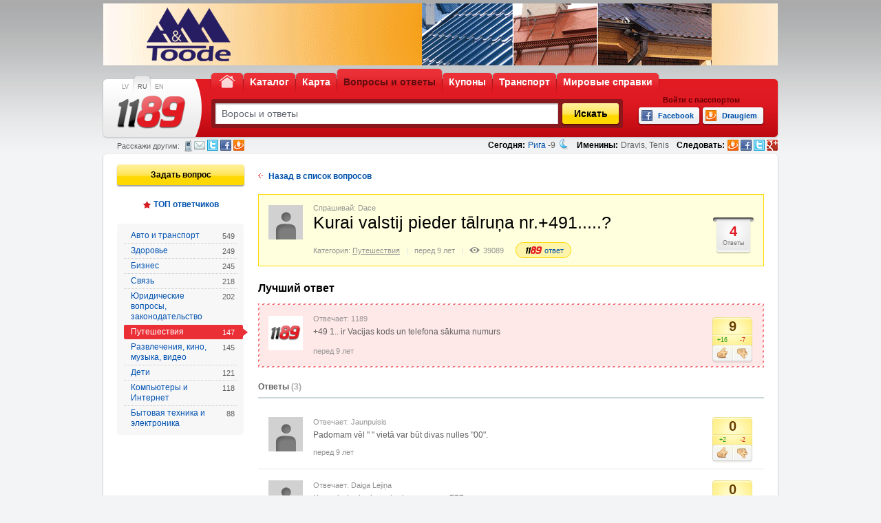

--- FILE ---
content_type: text/html; charset=UTF-8
request_url: https://www.1189.lv/ru/voprosy-i-otvety/vopros:2082/
body_size: 13802
content:
<!DOCTYPE html PUBLIC "-//W3C//DTD XHTML 1.0 Transitional//EN" "http://www.w3.org/TR/xhtml1/DTD/xhtml1-transitional.dtd">
<html xmlns="http://www.w3.org/1999/xhtml" xml:lang="ru" lang="ru" xmlns:fb="http://www.facebook.com/2008/fbml">
	<head>
		<!-- Google tag (gtag.js) -->
		<script async src="https://www.googletagmanager.com/gtag/js?id=G-F92M6NYFC0"></script>
		<script>
		  window.dataLayer = window.dataLayer || [];
		  function gtag(){dataLayer.push(arguments);}
		  gtag('js', new Date());
		  
		  gtag('config', 'G-F92M6NYFC0');
		</script>
		<title>Kurai valstij pieder tālruņa nr.+491.....? – ответы на вопрос, 1189.lv</title>
		<meta name="description" content="Kurai valstij pieder tālruņa nr.+491.....? – профессиональные ответы на Твои вопросы, 1189.lv"/>
		<meta http-equiv="content-type" content="text/html;charset=utf-8" />
		<meta content="Telemedia www.telemedia.lv" name="author" />
		<meta http-equiv="content-language" content="ru" />
		<meta name="Title" content="Kurai valstij pieder tālruņa nr.+491.....? – ответы на вопрос, 1189.lv" />
				
		                                        		
		<meta name="google-site-verification" content="8FAiET-tpKnr5b66QBVC613MZHM4wnWeG3Wy5u2H_7k" />
                <link rel="stylesheet" type="text/css" href="/css/css.css?v=7" />
                <link rel="stylesheet" type="text/css" href="/css/jquery-ui-1.10.3.custom.min.css?v=7" />
				<link rel="stylesheet" type="text/css" href="/js/fancybox/jquery.fancybox.css" />
                <link rel="stylesheet" type="text/css" href="/js/fancybox/helpers/jquery.fancybox-buttons.css?v=2.0.3" media="screen" />
		<!--[if IE 7]><link rel="stylesheet" type="text/css" href="/css/ie7.css?v=7" /><![endif]-->
		<!--[if IE 8]><link rel="stylesheet" type="text/css" href="/css/ie8.css?v=7" /><![endif]-->
		<!--[if lte IE 6]><link rel="stylesheet" type="text/css" href="/css/ie6.css?v=7" /><![endif]-->
		<!--[if IE 6]>
			<script src="/js/DD_belatedPNG_0.0.7a-min.js"></script>
			<script>DD_belatedPNG.fix('img, #logo, #menu a, #menu a span, .autocomplete, #search form a, #search form div.input, #search .search, #search .categories, #search .clist, #search .bottom, .pform-top, .pform-bottom, .pform-content, .footer .blogs, .footer .bottom, .footer .content');</script>
		<![endif]-->
		<link type="image/ico" rel="shortcut icon" href="/images/design/favicon.ico" />
		<link type="image/x-icon" rel="icon" href="/images/design/favicon.ico" />
		<script type="text/javascript" src="https://ajax.googleapis.com/ajax/libs/jquery/1.8/jquery.min.js"></script>
        

	</head>
	<body>
				<div id="wrapper" class="index">
			<div id="header">
				<div id="banner">
																		
        <a rel="nofollow" href="/ru/banner/?action=redirect&amp;id=627" target="_blank" >
        <img src="https://www.1189.lv/files/banners/1560848590_ru_toode_siaru.gif" alt="Toode SIA_ru" />
    </a>
    
															</div>
				<div class="header">
					<ul id="languages">
						
				    <li><a href="https://www.1189.lv/lv/jautajumi-un-atbildes/jautajums:2082/" onclick="changeLanguage('lv', 'https://www.1189.lv/lv/jautajumi-un-atbildes/jautajums:2082/');" title="LV">LV</a></li>
				    <li class="sel"><a href="https://www.1189.lv/ru/voprosy-i-otvety/vopros:2082/" title="RU">RU</a></li>
				    <li><a href="https://www.1189.lv/en/questions-and-answers/question:2082/" onclick="changeLanguage('en', 'https://www.1189.lv/en/questions-and-answers/question:2082/');" title="EN">EN</a></li>
					</ul>
					<ul id="menu">
						
						<li class=""><a href="http://www.1189.lv/ru/" title="К началу, 1189.lv"><span><span>К началу</span></span></a></li>
													<li><a href="http://www.1189.lv/ru/katalog/" title="Kаталог, 1189.lv"><span>Kаталог</span></a></li>
													<li><a href="http://www.1189.lv/ru/karta/" title="Карта, 1189.lv"><span>Карта</span></a></li>
													<li class="sel"><a href="http://www.1189.lv/ru/voprosy-i-otvety/" title="Вопросы и ответы, 1189.lv"><span>Вопросы и ответы</span></a></li>
													<li><a href="http://www.1189.lv/ru/kuponi/" title="Купоны, 1189.lv"><span>Купоны</span></a></li>
													<li><a href="http://www.1189.lv/ru/transport/" title="Транспорт, 1189.lv"><span>Транспорт</span></a></li>
													<li><a href="http://www.1189.lv/ru/mirovye-spravki/" title="Мировые справки, 1189.lv"><span>Мировые справки</span></a></li>
											</ul>
					<div class="clear"><!-- ~ --></div>
					<h1><a id="logo" title="Каталог компаний и учреждений, 1189.lv" href="http://www.1189.lv/ru/"><img alt="Каталог компаний и учреждений, 1189.lv" src="/images/design/1189-logo.png" /></a></h1>
					<form action="/ru/voprosy-i-otvety/" id="searchForm" name="searchForm" method="post">
						<label></label>
						<div><input type="text" title="" name="what" id="what" value="Воросы и ответы"  /></div>
						<a rel="nofollow" class="btn" title="Искать" href="javascript:;" onclick="doCatalogSearch();"><span>Искать</span></a>
					</form>
                                                                        <div class="socials">
                                                <div>Войти с пасспортом</div>
                                                                                            <a rel="nofollow" class="facebook" onclick="if(handle=window.open('https://www.facebook.com/dialog/oauth?client_id=135594219901526&redirect_uri=http%3A%2F%2Fwww.1189.lv%2Fru%2Fvoprosy-i-otvety%2Fvopros%3A2082%2F%3Fx%26fb_popup%3D1&state=6ef9eec9ad8e24a2d6e4d8485493a0b7&cancel_url=http%3A%2F%2Fwww.1189.lv%2Fru%2Fvoprosy-i-otvety%2Fvopros%3A2082%2F%3Fx%26fb_popup%3D1&display=popup&next=http%3A%2F%2Fwww.1189.lv%2Fru%2Fvoprosy-i-otvety%2Fvopros%3A2082%2F%3Fx%26fb_popup%3D1&fbconnect=0&popup=1','Fb_135594219901526' ,'width=550, height=300, left='+(screen.width?(screen.width-400)/2:0)+', top='+(screen.height?(screen.height-400)/2:0)+',scrollbars=no')){handle.focus();return false;}" href="javascript:;" title="Facebook"><span>Facebook</span></a>
                                                <a rel="nofollow" class="draugiem" onclick="if(handle=window.open('http://api.draugiem.lv/authorize/?app=15008519&amp;hash=dda388fcce5fa1d9606f2862bd08e0ea&amp;redirect=http://www.1189.lv/ru/voprosy-i-otvety/vopros:2082/&amp;popup=1','Dr_15008519' ,'width=400, height=500, left='+(screen.width?(screen.width-400)/2:0)+', top='+(screen.height?(screen.height-600)/2:0)+', scrollbars=no')){handle.focus();return false;}" href="http://api.draugiem.lv/authorize/?app=15008519&amp;hash=dda388fcce5fa1d9606f2862bd08e0ea&amp;redirect=http://www.1189.lv/ru/voprosy-i-otvety/vopros:2082/" title="Draugiem"><span>Draugiem</span></a>
                                                                                            <div id="fb-root" style="display: none"></div>
                                        </div>
                                				</div>
				<div class="today clearfix">
					<div>

						<script type="text/javascript">
$(document).ready(function(){
	$('a[id^="laikazinas"]').click(function(e){
		e.preventDefault();
		$.post('/ajax/laikazinas.php',{lang:'ru'},function(data){
			$(body).append(data);
			$('.wf-popup').show();
		},'html');
	});
});
</script>

		<div>

			<strong>
				Сегодня:
			</strong>

				<span>
				<a rel="nofollow" href="javascript:void(0);" title="Прогноз погоды по Латвии, 1189.lv" id="laikazinas">Рига</a>
									-9
								</span>
				<a rel="nofollow" class="ico" href="javascript:void(0);" title="Прогноз погоды по Латвии, 1189.lv" id="laikazinas1"><span class="K"></span></a>
		</div>

		<div>
			<strong>Именины:</strong>
			<span> Dravis, Tenis</span>
		</div>
						
						<div class="social">
							<strong>Следовать:</strong>
							<a class="draugiem" title="Следовать, Draugiem.lv" href="http://www.draugiem.lv/1189.lv" target="_blank"></a>
							<a class="facebook" title="Следовать, Facebook" href="http://facebook.com/1189.lv" target="_blank"></a>
							<a class="twitter" title="Следовать, Twitter" href="http://www.twitter.com/1189_lv" target="_blank"></a>
              <a class="googleplus" title="Следовать, Google +" href="https://plus.google.com/106128558879043671287/" target="_blank"></a>
						</div>
					</div>

                                                                                                        					<div class="social">
							<span>Расскажи другим:</span>
							<a rel="nofollow" class="sms" title="СМС" href="javascript:;" onclick="prepareSMS(this, event,'question share', 0);">СМС</a>
							<a rel="nofollow" class="mail" title="Электронная почта" href="mailto:?subject=Полезные ответы на ваш вопрос&amp;body=Oтветы Kurai valstij pieder tālruņa nr.+491.....? - https://www.1189.lv:443/ru/voprosy-i-otvety/vopros:2082/">Электронная почта</a>
							<a rel="nofollow" class="twitter" title="Twitter" href="http://twitter.com/share?url=https%3A%2F%2Fwww.1189.lv%3A443%2Fru%2Fvoprosy-i-otvety%2Fvopros%3A2082%2F&amp;text=%D0%9F%D0%BE%D1%81%D0%BC%D0%BE%D1%82%D1%80%D0%B5%D1%82%D1%8C+%D0%BE%D1%82%D0%B2%D0%B5%D1%82%D1%8B+%D0%BD%D0%B0+%D0%B2%D0%BE%D0%BF%D1%80%D0%BE%D1%81+Kurai+valstij+pieder+t%C4%81lru%C5%86a+nr.%2B491.....%3F" onclick="window.open('http://twitter.com/share?url=https%3A%2F%2Fwww.1189.lv%3A443%2Fru%2Fvoprosy-i-otvety%2Fvopros%3A2082%2F&amp;text=%D0%9F%D0%BE%D1%81%D0%BC%D0%BE%D1%82%D1%80%D0%B5%D1%82%D1%8C+%D0%BE%D1%82%D0%B2%D0%B5%D1%82%D1%8B+%D0%BD%D0%B0+%D0%B2%D0%BE%D0%BF%D1%80%D0%BE%D1%81+Kurai+valstij+pieder+t%C4%81lru%C5%86a+nr.%2B491.....%3F', 'mywindow','menubar=0,resizable=1,left=400,top=80,width=550,height=450'); return false;">Twitter</a>
							<a rel="nofollow" class="facebook" title="Facebook" href="http://www.facebook.com/share.php?u=https%3A%2F%2Fwww.1189.lv%3A443%2Fru%2Fvoprosy-i-otvety%2Fvopros%3A2082%2F" onclick="window.open('http://www.facebook.com/share.php?u=https%3A%2F%2Fwww.1189.lv%3A443%2Fru%2Fvoprosy-i-otvety%2Fvopros%3A2082%2F', 'mywindow','menubar=0,resizable=1,left=400,top=80,width=550,height=450'); return false;">Facebook</a>
							<a rel="nofollow" class="draugiem" title="Draugiem.lv" href="http://www.draugiem.lv/say/ext/add.php?title=%D0%9F%D0%BE%D1%81%D0%BC%D0%BE%D1%82%D1%80%D0%B5%D1%82%D1%8C+%D0%BE%D1%82%D0%B2%D0%B5%D1%82%D1%8B+%D0%BD%D0%B0+%D0%B2%D0%BE%D0%BF%D1%80%D0%BE%D1%81+Kurai+valstij+pieder+t%C4%81lru%C5%86a+nr.%2B491.....%3F&amp;link=https%3A%2F%2Fwww.1189.lv%3A443%2Fru%2Fvoprosy-i-otvety%2Fvopros%3A2082%2F&amp;titlePrefix=1189.lv" onclick="window.open('http://www.draugiem.lv/say/ext/add.php?title=%D0%9F%D0%BE%D1%81%D0%BC%D0%BE%D1%82%D1%80%D0%B5%D1%82%D1%8C+%D0%BE%D1%82%D0%B2%D0%B5%D1%82%D1%8B+%D0%BD%D0%B0+%D0%B2%D0%BE%D0%BF%D1%80%D0%BE%D1%81+Kurai+valstij+pieder+t%C4%81lru%C5%86a+nr.%2B491.....%3F&amp;link=https%3A%2F%2Fwww.1189.lv%3A443%2Fru%2Fvoprosy-i-otvety%2Fvopros%3A2082%2F&amp;titlePrefix=1189.lv', 'mywindow','menubar=0,resizable=1,left=400,top=80,width=550,height=450'); return false;">Draugiem.lv</a>
					</div>
                                                                    				</div>
			</div>
			
<script type="text/javascript">
    /*<![CDATA[*/
    var defaultWhat="Воросы и ответы";
    var defaultWhere="Город, улица или край";
    var mapPage=0;
    /*]]>*/
</script>
<script type="text/javascript">
    /*<![CDATA[*/
    var globalDefaultWhat="Воросы и ответы";
    var globalDefaultWhere="Город, улица или край";
    var defaultSearchLink="/ru/voprosy-i-otvety/";
    var globalDefaultSearchLink="/ru/voprosy-i-otvety/";
    var currentWhat="";
    /*]]>*/
</script>
		<div id="body">
    <div class="body clearfix">
        <div class="body-top"><!-- ~ --></div>
        <div class="body-content">
            <div class="open_doc">
                <div class="left_list">
                    <a class="btn" title="Задать вопрос" href="/ru/voprosy-i-otvety/zadavatj-vopros/"><span>Задать вопрос</span></a>
                    <div class="answering-top"><a title="ТОП ответчиков" href="/ru/voprosy-i-otvety/top50/">ТОП ответчиков</a></div>
                    <div class="left_nav with_count">
                        <div class="nav_top"></div>
                        <div class="nav_inside">
                            <ul>
                                                                    <li>
                                        <span class="tr"></span>
                                        <span class="arrow">
                                            <a href="/ru/voprosy-i-otvety/kategoriya:avto-i-transport/" title="Авто и транспорт - Вопросы и ответы">
                                                Авто и транспорт
                                                <span>549</span>
                                            </a>
                                        </span>
                                        <span class="br"></span>
                                    </li>
                                                                    <li>
                                        <span class="tr"></span>
                                        <span class="arrow">
                                            <a href="/ru/voprosy-i-otvety/kategoriya:zdorovje/" title="Здоровье - Вопросы и ответы">
                                                Здоровье
                                                <span>249</span>
                                            </a>
                                        </span>
                                        <span class="br"></span>
                                    </li>
                                                                    <li>
                                        <span class="tr"></span>
                                        <span class="arrow">
                                            <a href="/ru/voprosy-i-otvety/kategoriya:biznes/" title="Бизнес - Вопросы и ответы">
                                                Бизнес
                                                <span>245</span>
                                            </a>
                                        </span>
                                        <span class="br"></span>
                                    </li>
                                                                    <li>
                                        <span class="tr"></span>
                                        <span class="arrow">
                                            <a href="/ru/voprosy-i-otvety/kategoriya:svjazj/" title="Связь - Вопросы и ответы">
                                                Связь
                                                <span>218</span>
                                            </a>
                                        </span>
                                        <span class="br"></span>
                                    </li>
                                                                    <li>
                                        <span class="tr"></span>
                                        <span class="arrow">
                                            <a href="/ru/voprosy-i-otvety/kategoriya:juridicheskie-voprosy-zakonodateljstvo/" title="Юридические вопросы, законодательство - Вопросы и ответы">
                                                Юридические вопросы, законодательство
                                                <span>202</span>
                                            </a>
                                        </span>
                                        <span class="br"></span>
                                    </li>
                                                                    <li class="active">
                                        <span class="tr"></span>
                                        <span class="arrow">
                                            <a href="/ru/voprosy-i-otvety/kategoriya:puteshestvija/" title="Путешествия - Вопросы и ответы">
                                                Путешествия
                                                <span>147</span>
                                            </a>
                                        </span>
                                        <span class="br"></span>
                                    </li>
                                                                    <li>
                                        <span class="tr"></span>
                                        <span class="arrow">
                                            <a href="/ru/voprosy-i-otvety/kategoriya:razvlechenija-kino-muzyka-video/" title="Развлечения, кино, музыка, видео - Вопросы и ответы">
                                                Развлечения, кино, музыка, видео
                                                <span>145</span>
                                            </a>
                                        </span>
                                        <span class="br"></span>
                                    </li>
                                                                    <li>
                                        <span class="tr"></span>
                                        <span class="arrow">
                                            <a href="/ru/voprosy-i-otvety/kategoriya:deti/" title="Дети - Вопросы и ответы">
                                                Дети
                                                <span>121</span>
                                            </a>
                                        </span>
                                        <span class="br"></span>
                                    </li>
                                                                    <li>
                                        <span class="tr"></span>
                                        <span class="arrow">
                                            <a href="/ru/voprosy-i-otvety/kategoriya:kompjjutery-i-internet/" title="Компьютеры и Интернет - Вопросы и ответы">
                                                Компьютеры и Интернет
                                                <span>118</span>
                                            </a>
                                        </span>
                                        <span class="br"></span>
                                    </li>
                                                                    <li>
                                        <span class="tr"></span>
                                        <span class="arrow">
                                            <a href="/ru/voprosy-i-otvety/kategoriya:bytovaja-tehnika-i-elektronika/" title="Бытовая техника и электроника - Вопросы и ответы">
                                                Бытовая техника и электроника
                                                <span>88</span>
                                            </a>
                                        </span>
                                        <span class="br"></span>
                                    </li>
                                                            </ul>
                        </div>
                        <div class="nav_bottom"></div>
                    </div>
                </div>
                <div class="right-block">
                    <div class="open-question">
                        <a class="back" title="Назад в список вопросов" href="javascript:;" onclick="javascript:window.history.back()">Назад в список вопросов</a>
                        <div>
                            <div class="question clearfix hover">
                                <div class="count">
                                    <span class="n1">4</span>
                                    <span class="n2">Ответы</span>
                                </div>
                                                                     <img alt="Dace" title="Dace" src="/images/default_profil.png" />
                                                                <div class="content">
                                    <div class="author">
                                        Спрашивай:
					 					    Dace
					                                    </div>
                                    <h1>Kurai valstij pieder tālruņa nr.+491.....?</h1>
                                    <p></p>
                                    <div class="tools">
                                                                                    <div>Категория: <a title="Путешествия" href="/ru/voprosy-i-otvety/kategoriya:puteshestvija/">Путешествия</a></div>
                                            <span><!-- ~ --></span>
                                                                                <div>перед 9 лет</div>
                                        <span><!-- ~ --></span>
                                        <div class="view">39089</div>
                                    </div>
                                                                                                                <a class="our-answer" title="ответ" href="/ru/voprosy-i-otvety/vopros:2082/#a2492"><span>ответ</span></a>
                                                                    </div>
                            </div>
                        </div>
                                                                                                                                <h2>Лучший ответ</h2>
                            <div>
                                <div class="answer top firm our" id="answer_2492">
                                    <div class="clearfix">
                                        <div class="voiting">
                                            <div class="votes">9</div>
                                            <div class="count like">+16</div>
                                            <div class="count dislike">-7</div>
                                                                                            <div class="btn">
                                                    <a class="like" title="Нравится" href="javascript:;" onclick="javascript:answers.upvote(2492);">Нравится</a>
                                                    <a class="dislike" title="Не нравится" href="javascript:;" onclick="javascript:answers.downvote(2492);">Не нравится</a>
                                                </div>
                                                                                    </div>
                                                                                    <a title="1189" href="http://www.1189.lv"><img alt="1189" src="/images/design/default-answer.png" /></a>
                                                                                    <div class="content">
                                            <div class="author">Отвечает:
                                                                                                    1189
                                                                                            </div>
                                            <div class="txt">+49  1.. ir Vacijas kods un telefona sākuma numurs </div>
                                            <div class="tools">перед 9 лет</div>
                                        </div>
                                    </div>
                                </div>
                            </div>
                                                <h2 class="another">Oтветы <span>(3)</span></h2>
                        <div>
                                                                                                                                                            <div class="answer" id="answer_2508">
                                        <a name="a2508"></a>
                                        <div class="clearfix">
                                            <div class="voiting">
                                                <div class="votes">0</div>
                                                <div class="count like">+2</div>
                                                <div class="count dislike">-2</div>
                                                                                                    <div class="btn">
                                                        <a class="like" title="Нравится" href="javascript:;" onclick="javascript:answers.upvote(2508);">Нравится</a>
                                                        <a class="dislike" title="Не нравится" href="javascript:;" onclick="javascript:answers.downvote(2508);">Не нравится</a>
                                                    </div>
                                                                                            </div>
                                                                                            <a title="" href="#"><img alt="title" src="/images/default_profil.png" /></a>
                                                
                                            <div class="content">
                                                                                                <div class="author">
                                                    Отвечает:
                                                                                                            Jaunpuisis
                                                    
                                                                                                    </div>
                                                <div class="txt">Padomam vēl &quot; &quot; vietā var būt divas nulles &quot;00&quot;.</div>
                                                <div class="tools">перед 9 лет</div>
                                            </div>
                                        </div>
                                    </div>
                                                                                                                                <div class="answer" id="answer_3162">
                                        <a name="a3162"></a>
                                        <div class="clearfix">
                                            <div class="voiting">
                                                <div class="votes">0</div>
                                                <div class="count like">+0</div>
                                                <div class="count dislike">-0</div>
                                                                                                    <div class="btn">
                                                        <a class="like" title="Нравится" href="javascript:;" onclick="javascript:answers.upvote(3162);">Нравится</a>
                                                        <a class="dislike" title="Не нравится" href="javascript:;" onclick="javascript:answers.downvote(3162);">Не нравится</a>
                                                    </div>
                                                                                            </div>
                                                                                            <a title="" href="#"><img alt="title" src="/images/default_profil.png" /></a>
                                                
                                            <div class="content">
                                                                                                <div class="author">
                                                    Отвечает:
                                                                                                            Daiga Lejiņa 
                                                    
                                                                                                    </div>
                                                <div class="txt">Kam pieder kods,no kurienes zvana 777</div>
                                                <div class="tools">перед 3 лет</div>
                                            </div>
                                        </div>
                                    </div>
                                                                                                                                <div class="answer" id="answer_2845">
                                        <a name="a2845"></a>
                                        <div class="clearfix">
                                            <div class="voiting">
                                                <div class="votes">-1</div>
                                                <div class="count like">+0</div>
                                                <div class="count dislike">-1</div>
                                                                                                    <div class="btn">
                                                        <a class="like" title="Нравится" href="javascript:;" onclick="javascript:answers.upvote(2845);">Нравится</a>
                                                        <a class="dislike" title="Не нравится" href="javascript:;" onclick="javascript:answers.downvote(2845);">Не нравится</a>
                                                    </div>
                                                                                            </div>
                                                                                            <a title="" href="#"><img alt="title" src="/images/default_profil.png" /></a>
                                                
                                            <div class="content">
                                                                                                <div class="author">
                                                    Отвечает:
                                                                                                            juris
                                                    
                                                                                                    </div>
                                                <div class="txt">Kam pieder 316</div>
                                                <div class="tools">перед 7 лет</div>
                                            </div>
                                        </div>
                                    </div>
                                                                                    </div>
                        

                        
                        <form action="#" id="answer_form">
                            <input type="hidden" value="2ylBacPfzRlRw&cq8@E,NfSS((8vCyGF%+?" name="CSRF_TOKEN" id="CSRF_TOKEN"/>    
                            <input type="hidden" name="question" id="question" value="2082" />

                            <h2><label>Твой ответ:</label></h2>
                                                                                                                                        <div class="field validator">
                                            <label>Имя, фамилия: <span>*</span></label>
                                            <div class="input"><div><input type="text" name="name" id="name" value="" title="Имя, фамилия" /></div></div>
                                            <div class="ico"><!-- ~ --></div>
                                            <div class="clear"><!-- ~ --></div>
                                            <div class="msg">Пожалуйста введите своё имя и фамилию!</div>
                                        </div>
                                                                                                                <div class="field validator">
                                            <label>Э-почта: <span>*</span></label>
                                            <div class="input"><div><input type="text" name="email" id="email" value="" title="Э-почта" /></div></div>
                                            <div class="ico"><!-- ~ --></div>
                                            <div class="clear"><!-- ~ --></div>
                                            <div class="msg">Пожалйуста введите адрес э-почты!</div>
                                        </div>
                                                                                                                                    <div class="field validator importan-information">
                                            <label>Kontakti: <span>*</span></label>
                                            <div class="input"><div><input type="text" name="contact_email" id="contact_email" value="" title="Kontakti" class="strict-required" /></div></div>
                                            <div class="ico"><!-- ~ --></div>
                                            <div class="clear"><!-- ~ --></div>
                                            <div class="msg">Lūdzu aizpildiet lauku!</div>
                                        </div>
                                                                <div class="field validator importan-information">
                                            <label>Lietotāja identifikators: <span>*</span></label>
                                            <div class="input"><div><input type="text" name="user_code" id="user_code" value="" title="Lietotāja identifikators" class="strict-required" /></div></div>
                                            <div class="ico"><!-- ~ --></div>
                                            <div class="clear"><!-- ~ --></div>
                                            <div class="msg">Lūdzu aizpildiet lauku!</div>
                                        </div>
                                                                <div class="field validator importan-information">
                                            <label>Jautājums autoram: <span>*</span></label>
                                            <div class="input"><div><input type="text" name="question_to_user" id="question_to_user" value="" title="Jautājums autoram" class="strict-required" /></div></div>
                                            <div class="ico"><!-- ~ --></div>
                                            <div class="clear"><!-- ~ --></div>
                                            <div class="msg">Lūdzu aizpildiet lauku!</div>
                                        </div>
                                                                <div class="clear"><!-- ~ --></div>
                                <div class="clearfix validator">
                                    <label class="none">Ответ: <span>*</span></label>
                                    <div class="textarea"><textarea name="answer" id="answer" rows="10" cols="45" title="Ответ:">Ответ:</textarea></div>
                                    <div class="ico"><!-- ~ --></div>
                                    <div class="clear"><!-- ~ --></div>
                                    <div class="msg">Пожалуйста введите ответ!</div>
                                </div>
                                <div class="bttn">
                                    <div class="code validator">
                                        <label>Введите код безопасности: <span>*</span></label>
                                        <div class="input"><div><input type="text" title="Код" id="a6y9O" name="a6y9O" maxlength="5" /></div></div>
                                        <img id="a6y9O_im" src="/kcapcha.php?e=answer&amp;1768603882" alt="Код" />
                                        <div class="ico"><!-- ~ --></div>
                                        <div class="clear"><!-- ~ --></div>
                                        <div class="msg">Пожалуйста введите код!</div>
                                    </div>
                                    <a class="btn" title="Ответить" href="#"><span>Ответить</span></a>
                                </div>
                                <div class="clear"><!-- ~ --></div>
                                <div class="info">* - поля обязательного заполнения</div>
                            
                        </form>
                    </div>
                </div>
                <div class="clear"><!-- ~ --></div>
            </div>
        </div>
        <div class="body-bottom"><!-- ~ --></div>
    </div>
</div>
<script type="text/javascript">
/*<![CDATA[*/
    function revalidateCaptcha() {
        $('#a6y9O_im').attr("src", "/kcapcha.php?e=answer&r=" + Math.random());
        $('#a6y9O').val('');
    }
    
    var FormError = 0;

    $(document).ready(function() {
	
	$('#name').blur(function(){
	    if ($('#name').length && ($('#name').val().length < 1)) {
                $('#name').parents('.validator').removeClass('ok').addClass('error');
                FormError++;
            } else {
                $('#name').parents('.validator').removeClass('error').addClass('ok');
            }
	});
	$('#email').blur(function(){
	    if ($('#email').val() == '') {
                $('#email').parents('.validator').removeClass('ok').addClass('error');
		$('#email').parent().parent().next().next().next().html('Пожалйуста введите адрес э-почты!');
                FormError++;
	    } else if (!(/^[_a-z0-9-]+(\.[_a-z0-9-]+)*@[a-z0-9-]+(\.[a-z0-9-]+)*(\.[a-z]{2,3})$/i.test($('#email').val()))) {
                $('#email').parents('.validator').removeClass('ok').addClass('error');
                $('#email').parent().parent().next().next().next().html('Формат введенной э-почты не правильный!');
                FormError++;
            } else {
                $('#email').parents('.validator').removeClass('error').addClass('ok');
            }
	});
	$('#answer').blur(function(){
	    if ($('#answer').val() == '' || $('#answer').val() == $('#answer').attr('title')) {
                $('#answer').parent().parent().removeClass('ok').addClass('error');
		$('#answer').parent().next().next().next().html('Пожалуйста введите ответ!');
                FormError++;
	    }
	    else if ($('#answer').val().length < 15) {
                $('#answer').parent().parent().removeClass('ok').addClass('error');
		$('#answer').parent().next().next().next().html('Пожалуйста, заполните минимум 15 символы!');
                FormError++;
            } else {
                $('#answer').parent().parent().removeClass('error').addClass('ok');
		$('#answer').parent().next().next().next().html('');
            }
	});

        $('#answer_form .btn').click(function() {
            var errors = 0;
            
            var botDetect = 0;
            $('.strict-required').each(function(){
                if($(this).val().length){
                    botDetect++;
                }
            });
            if(botDetect){
                $('#name').parents('.validator').removeClass('ok').addClass('error');
                $('#answer_form #answer').parents().find('.validator').removeClass('ok').addClass('error');
		$('#answer_form #answer').parent().next().next().next().html('Пожалуйста введите ответ!');
                                    $('#name').parents('.validator').removeClass('ok').addClass('error');
                                                    $('#email').parents('.validator').removeClass('ok').addClass('error');
                                $('#comp_id').parents('.validator').removeClass('ok').addClass('error'); 
                $('#a6y9O').parents('.validator').removeClass('ok').addClass('error');
                return false;
            }

	    if ($('#answer_form #answer').val() == '' || $('#answer').val() == $('#answer').attr('title')) {
                $('#answer_form #answer').parents().find('.validator').removeClass('ok').addClass('error');
		$('#answer_form #answer').parent().next().next().next().html('Пожалуйста введите ответ!');
                errors++;
	    }
	    else if ($('#answer_form #answer').val().length < 15) {
                $('#answer_form #answer').parents().find('.validator').removeClass('ok').addClass('error');
		$('#answer_form #answer').parent().next().next().next().html('Пожалуйста, заполните минимум 15 символы!');
                errors++;
            } else {
                $('#answer_form #answer').parents().find('.validator').removeClass('error').addClass('ok');
		$('#answer_form #answer').parent().next().next().next().html('');
            }
            if ($('#name').length && ($('#name').val().length < 1)) {
                $('#name').parents('.validator').removeClass('ok').addClass('error');
                errors++;
            } else {
                $('#name').parents('.validator').removeClass('error').addClass('ok');
            }
            if ($('#email').length && ($('#email').val().length < 1 || !(/^[_a-z0-9-]+(\.[_a-z0-9-]+)*@[a-z0-9-]+(\.[a-z0-9-]+)*(\.[a-z]{2,3})$/i.test($('#email').val())))) {
                $('#email').parents('.validator').removeClass('ok').addClass('error');
                errors++;
            } else {
                $('#email').parents('.validator').removeClass('error').addClass('ok');
            }
            if ($('#comp_id').length && $('#comp_id').val().length < 1) {
                $('#comp_id').parents('.validator').removeClass('ok').addClass('error');
                errors++;
            } else {
                $('#comp_id').parents('.validator').removeClass('error').addClass('ok');
            }

            if ($('#a6y9O').length && $('#a6y9O').val().length < 1) {
                $('#a6y9O').parents('.validator').removeClass('ok').addClass('error');
                errors++;
            } else {
                $('#a6y9O').parents('.validator').removeClass('error').addClass('ok');
            }

            if (errors) {
                return false;
            }

            var params = 'save_answer=1';
            $('#answer_form :input').each(function(){
                params += '&' + $(this).attr('id')+ '=' + $(this).val();
            });

            ajaxRequest(document.location, params, function(data){
                if (data) {
                    if (data.status && data.status == 'ok') {
                        window.location.replace(data.redirect);

                        setTimeout("window.location.reload(true);", 50);
                    } else {
                        if (data.errors) {
                            $(data.errors).each(function(index, data){
                                $('#'+data).parents('.validator').addClass('error');
                            });
                            revalidateCaptcha();
                        }
                    }
                }
            });
            return false;
        });

        $('#company_select a').bind('click.selectValue', function() {
            if ($(this).attr('id')) {
                $('#comp_id').val($(this).attr('id').substr($(this).attr('id').indexOf('-')+1));
            }
        });
    });
    /*]]>*/
</script>
		<div id="footer">
    <div class="footer">
        <div class="top"><!-- ~ --></div>
        <div class="content clearfix">
            <div class="copyright">(c) SIA TeleMedia 1992-2023. Размножение или распространение базы данных, её частей или информации, содержащейся в настоящей базе данных, или частей информации в любом виде строго запрещено.</div>
                <div class="list list-3">
            <div>Партнеры по сотрудничеству</div>
            <ul>
                                    <li class="add"><a href="http://www.1189.lv/ru/rigas-cirks/" title="Rīgas Cirks">Rīgas Cirks</a></li>
                                    <li><a href="http://www.1189.lv/ru/predprijatije:13458-balvu-novada-dome/" title="Balvu novada dome">Balvu novada dome</a></li>
                                    <li><a href="http://www.1189.lv/ru/predprijatije:1227-izdevnieciba-auseklis/" title="Izdevniecība Auseklis">Izdevniecība Auseklis</a></li>
                                    <li><a href="http://www.1189.lv/ru/partneri/" title="Bce партнеры">Bce партнеры</a></li>
                                <li class="clear"><!-- ~ --></li>
            </ul>
        </div>
        <div class="list list-2">
            <div>Для предприятий</div>
            <ul>
                                    <li class="add"><a href="http://www.1189.lv/ru/biznes/" title="Авторизация и регистрация бизнес клиентов, 1189.lv">Авторизация и регистрация бизнес клиентов</a></li>
                                <li class="clear"><!-- ~ --></li>
            </ul>
        </div>
        <div class="list list-1">
            <div>О портале</div>
            <ul>
                                    <li class="add"><a href="http://www.1189.lv/ru/zajavit-firmu/" title="Заявить фирму, 1189.lv">Заявить фирму</a></li>
                                    <li><a href="http://www.1189.lv/ru/svjazatsja-c-nami/" title="Связаться с нами, 1189.lv">Связаться с нами</a></li>
                                    <li><a href="http://www.1189.lv/ru/pravila-poljzovatelja/" title="Правила пользователя, 1189.lv">Правила пользователя</a></li>
                                <li class="clear"><!-- ~ --></li>
            </ul>
        </div>
    </div>
    <div class="bottom"><!-- ~ --></div>
</div>
<div class="txt">1189.lv – справочный портал, предсатвляющий бизнес информацию о более чем 90 000 предприятиях и учреждениях Латвии. Раздел «Купоны» дает возможность приобрести товары и услуги со значительной скидкой индивидуально, не обременяясь ограничениями коллективных закупок и временными сроками по приобритению купона. Раздел « Вопросы и ответы» предоставляет отличнуй возможность каждому пользователю задать свой вопрос и получить квалифицированный ответ как от других пользователей. так и от экспертов сall centra 1189. 1189.lv – Твой верный спутник в мире справочной информации!</div>
</div>
</div>

	<div class="cookiesplash col-sm-4 col-md-3">
		<div class="splashshadow">
			<center>
				<p>Mēs informējam Jūs, ka šī tīmekļa vietne izmanto savus, 
				tehniski nepieciešamus un trešo pušu sīkdatnes failus, lai 
				nodrošinātu tīmekļa vietnes lietotāju draudzīgumu un 
				garantētu augstu funkcionalitāti. Turpinot šīs vietnes 
				pārlūkošanu, Jūs piekrītat sīkdatņu failu izmantošanai. 
				Uzziniet vairāk par sīkdatņu failu izmantošanu, 
				apskatot 
				<a href="https://www.1189.lv/lv/privatuma-politika/" target="_blank">konfidencialitātes politiku</a>
				</p>
				<a class="btn-3" id="cookie_agree" style="margin-top: 10px;">
					<span>Es piekrītu</span>
				</a>
			</center>
		</div>
	</div>

		<div class="wf-popup">
			<div class="wf-cont">
				<div id="close-wf-popup" class="close" title="Закрыть" onclick="closePopUp();">Закрыть</div>
				<div class="wf-top"><!-- ~ --></div>
				<div class="wf-content">
					<h2>Прогноз погоды 17 Январь ()</h2>
					<div class="sorting">
						<ul>
							<li id="button_day"><a rel="nofollow" href="javascript: void(0);" onclick="weatherLoadDay();" title="Днем"><span>Днем</span></a></li>
							<li id="button_night"><a rel="nofollow" href="javascript: void(0);" onclick="weatherLoadNight();" title="Ночью"><span>Ночью</span></a></li>
						</ul>
					</div>
					<div class="lv-map">
					                                            <span class="city riga">
                                                <span id="riga1" class="weather-icon C"><!-- ~ --></span>
                                                <span id="riga2" class="weather-info">
                                                    <span class="cTitle">Рига, </span>
                                                    <b class="cTemp">&nbsp;&nbsp;-10 </b>
                                                    <span class="cWind"></span>
                                                    <span class="cw">
                                                        <span class="wind"></span>
                                                    </span>
                                                </span>
                                            </span>
                                                                                    <span class="city daug">
                                                <span id="daug1" class="weather-icon A"><!-- ~ --></span>
                                                <span id="daug2" class="weather-info">
                                                    <span class="cTitle">Даугавпилс, </span>
                                                    <b class="cTemp">&nbsp;&nbsp;-16 </b>
                                                    <span class="cWind"></span>
                                                    <span class="cw">
                                                        <span class="wind"></span>
                                                    </span>
                                                </span>
                                            </span>
                                                                                    <span class="city liep">
                                                <span id="liep1" class="weather-icon B"><!-- ~ --></span>
                                                <span id="liep2" class="weather-info">
                                                    <span class="cTitle">Лиепая, </span>
                                                    <b class="cTemp">&nbsp;&nbsp;-6 </b>
                                                    <span class="cWind"></span>
                                                    <span class="cw">
                                                        <span class="wind"></span>
                                                    </span>
                                                </span>
                                            </span>
                                                                                    <span class="city vent">
                                                <span id="vent1" class="weather-icon G"><!-- ~ --></span>
                                                <span id="vent2" class="weather-info">
                                                    <span class="cTitle">Вентспилс, </span>
                                                    <b class="cTemp">&nbsp;&nbsp;-6 </b>
                                                    <span class="cWind"></span>
                                                    <span class="cw">
                                                        <span class="wind"></span>
                                                    </span>
                                                </span>
                                            </span>
                                                                                    <span class="city sald">
                                                <span id="sald1" class="weather-icon C"><!-- ~ --></span>
                                                <span id="sald2" class="weather-info">
                                                    <span class="cTitle">Салдус, </span>
                                                    <b class="cTemp">&nbsp;&nbsp;-9 </b>
                                                    <span class="cWind"></span>
                                                    <span class="cw">
                                                        <span class="wind"></span>
                                                    </span>
                                                </span>
                                            </span>
                                                                                    <span class="city valk">
                                                <span id="valk1" class="weather-icon C"><!-- ~ --></span>
                                                <span id="valk2" class="weather-info">
                                                    <span class="cTitle">Валка, </span>
                                                    <b class="cTemp">&nbsp;&nbsp;-12 </b>
                                                    <span class="cWind"></span>
                                                    <span class="cw">
                                                        <span class="wind"></span>
                                                    </span>
                                                </span>
                                            </span>
                                                                                    <span class="city valm">
                                                <span id="valm1" class="weather-icon C"><!-- ~ --></span>
                                                <span id="valm2" class="weather-info">
                                                    <span class="cTitle">Валмиера, </span>
                                                    <b class="cTemp">&nbsp;&nbsp;-10 </b>
                                                    <span class="cWind"></span>
                                                    <span class="cw">
                                                        <span class="wind"></span>
                                                    </span>
                                                </span>
                                            </span>
                                                                                    <span class="city gulb">
                                                <span id="gulb1" class="weather-icon B"><!-- ~ --></span>
                                                <span id="gulb2" class="weather-info">
                                                    <span class="cTitle">Гулбене, </span>
                                                    <b class="cTemp">&nbsp;&nbsp;-14 </b>
                                                    <span class="cWind"></span>
                                                    <span class="cw">
                                                        <span class="wind"></span>
                                                    </span>
                                                </span>
                                            </span>
                                                                                    <span class="city jelg">
                                                <span id="jelg1" class="weather-icon B"><!-- ~ --></span>
                                                <span id="jelg2" class="weather-info">
                                                    <span class="cTitle">Елгава, </span>
                                                    <b class="cTemp">&nbsp;&nbsp;-10 </b>
                                                    <span class="cWind"></span>
                                                    <span class="cw">
                                                        <span class="wind"></span>
                                                    </span>
                                                </span>
                                            </span>
                                                                                    <span class="city reze">
                                                <span id="reze1" class="weather-icon B"><!-- ~ --></span>
                                                <span id="reze2" class="weather-info">
                                                    <span class="cTitle">Резекне, </span>
                                                    <b class="cTemp">&nbsp;&nbsp;-15 </b>
                                                    <span class="cWind"></span>
                                                    <span class="cw">
                                                        <span class="wind"></span>
                                                    </span>
                                                </span>
                                            </span>
                                                                                    <span class="city jeka">
                                                <span id="jeka1" class="weather-icon A"><!-- ~ --></span>
                                                <span id="jeka2" class="weather-info">
                                                    <span class="cTitle">Екабпилс, </span>
                                                    <b class="cTemp">&nbsp;&nbsp;-14 </b>
                                                    <span class="cWind"></span>
                                                    <span class="cw">
                                                        <span class="wind"></span>
                                                    </span>
                                                </span>
                                            </span>
                                                                                </div>
					<div class="copyright"><a rel="nofollow" href="http://gismeteo.ru" title="© Предлагает Gismeteo.ru" target="_blank">© Предлагает Gismeteo.ru</a></div>
				</div>
				<div class="wf-bottom"><!-- ~ --></div>
			</div>
			<div class="overlay"><!-- ~ --></div>
		</div>

	
                <script type="text/javascript" language="javascript">

                    function closePopUp()
                    {
                        $('.wf-popup').hide();
                    }

                    var weatherData = [];
                    weatherData['Riga'] = {
                            title       :   'Рига, ',
                            dimg        :   'C',
                            dtemp       :   '&nbsp;&nbsp;-10',
                            dwindIcon   :   'S',
                            dwindText   :   '4 m/s',
                            nimg        :   'K',
                            ntemp       :   '&nbsp;&nbsp;-9',
                            nwindIcon   :   'S',
                            nwindText   :   '5 m/s',
                            windUnits   :   'm/s',
                            winddTitle  :   'D:',
                            winddIcon   :   'S',
                            winddText   :   '4',
                            windnTitle  :   'N:',
                            windnIcon   :   'S',
                            windnText   :   '5'
                    };
                                    weatherData['Daugavpils'] = {
                            title       :   'Даугавпилс, ',
                            dimg        :   'A',
                            dtemp       :   '&nbsp;&nbsp;-16',
                            dwindIcon   :   'S',
                            dwindText   :   '1 m/s',
                            nimg        :   'K',
                            ntemp       :   '&nbsp;&nbsp;-16',
                            nwindIcon   :   'S',
                            nwindText   :   '2 m/s',
                            windUnits   :   'm/s',
                            winddTitle  :   'D:',
                            winddIcon   :   'S',
                            winddText   :   '1',
                            windnTitle  :   'N:',
                            windnIcon   :   'S',
                            windnText   :   '2'
                    };
                                    weatherData['Liepaja'] = {
                            title       :   'Лиепая, ',
                            dimg        :   'B',
                            dtemp       :   '&nbsp;&nbsp;-6',
                            dwindIcon   :   'S',
                            dwindText   :   '4 m/s',
                            nimg        :   'G',
                            ntemp       :   '&nbsp;&nbsp;-6',
                            nwindIcon   :   'S',
                            nwindText   :   '4 m/s',
                            windUnits   :   'm/s',
                            winddTitle  :   'D:',
                            winddIcon   :   'S',
                            winddText   :   '4',
                            windnTitle  :   'N:',
                            windnIcon   :   'S',
                            windnText   :   '4'
                    };
                                    weatherData['Ventspils'] = {
                            title       :   'Вентспилс, ',
                            dimg        :   'G',
                            dtemp       :   '&nbsp;&nbsp;-6',
                            dwindIcon   :   'S',
                            dwindText   :   '3 m/s',
                            nimg        :   'G',
                            ntemp       :   '&nbsp;&nbsp;-6',
                            nwindIcon   :   'S',
                            nwindText   :   '5 m/s',
                            windUnits   :   'm/s',
                            winddTitle  :   'D:',
                            winddIcon   :   'S',
                            winddText   :   '3',
                            windnTitle  :   'N:',
                            windnIcon   :   'S',
                            windnText   :   '5'
                    };
                                    weatherData['Saldus'] = {
                            title       :   'Салдус, ',
                            dimg        :   'C',
                            dtemp       :   '&nbsp;&nbsp;-9',
                            dwindIcon   :   'S',
                            dwindText   :   '4 m/s',
                            nimg        :   'G',
                            ntemp       :   '&nbsp;&nbsp;-8',
                            nwindIcon   :   'S',
                            nwindText   :   '5 m/s',
                            windUnits   :   'm/s',
                            winddTitle  :   'D:',
                            winddIcon   :   'S',
                            winddText   :   '4',
                            windnTitle  :   'N:',
                            windnIcon   :   'S',
                            windnText   :   '5'
                    };
                                    weatherData['Valka'] = {
                            title       :   'Валка, ',
                            dimg        :   'C',
                            dtemp       :   '&nbsp;&nbsp;-12',
                            dwindIcon   :   'S',
                            dwindText   :   '2 m/s',
                            nimg        :   'K',
                            ntemp       :   '&nbsp;&nbsp;-11',
                            nwindIcon   :   'S',
                            nwindText   :   '3 m/s',
                            windUnits   :   'm/s',
                            winddTitle  :   'D:',
                            winddIcon   :   'S',
                            winddText   :   '2',
                            windnTitle  :   'N:',
                            windnIcon   :   'S',
                            windnText   :   '3'
                    };
                                    weatherData['Valmiera'] = {
                            title       :   'Валмиера, ',
                            dimg        :   'C',
                            dtemp       :   '&nbsp;&nbsp;-10',
                            dwindIcon   :   'SE',
                            dwindText   :   '3 m/s',
                            nimg        :   'K',
                            ntemp       :   '&nbsp;&nbsp;-10',
                            nwindIcon   :   'S',
                            nwindText   :   '3 m/s',
                            windUnits   :   'm/s',
                            winddTitle  :   'D:',
                            winddIcon   :   'SE',
                            winddText   :   '3',
                            windnTitle  :   'N:',
                            windnIcon   :   'S',
                            windnText   :   '3'
                    };
                                    weatherData['Gulbene'] = {
                            title       :   'Гулбене, ',
                            dimg        :   'B',
                            dtemp       :   '&nbsp;&nbsp;-14',
                            dwindIcon   :   'S',
                            dwindText   :   '3 m/s',
                            nimg        :   'K',
                            ntemp       :   '&nbsp;&nbsp;-12',
                            nwindIcon   :   'S',
                            nwindText   :   '3 m/s',
                            windUnits   :   'm/s',
                            winddTitle  :   'D:',
                            winddIcon   :   'S',
                            winddText   :   '3',
                            windnTitle  :   'N:',
                            windnIcon   :   'S',
                            windnText   :   '3'
                    };
                                    weatherData['Jelgava'] = {
                            title       :   'Елгава, ',
                            dimg        :   'B',
                            dtemp       :   '&nbsp;&nbsp;-10',
                            dwindIcon   :   'S',
                            dwindText   :   '4 m/s',
                            nimg        :   'L',
                            ntemp       :   '&nbsp;&nbsp;-10',
                            nwindIcon   :   'S',
                            nwindText   :   '4 m/s',
                            windUnits   :   'm/s',
                            winddTitle  :   'D:',
                            winddIcon   :   'S',
                            winddText   :   '4',
                            windnTitle  :   'N:',
                            windnIcon   :   'S',
                            windnText   :   '4'
                    };
                                    weatherData['Rezekne'] = {
                            title       :   'Резекне, ',
                            dimg        :   'B',
                            dtemp       :   '&nbsp;&nbsp;-15',
                            dwindIcon   :   'S',
                            dwindText   :   '3 m/s',
                            nimg        :   'K',
                            ntemp       :   '&nbsp;&nbsp;-13',
                            nwindIcon   :   'S',
                            nwindText   :   '4 m/s',
                            windUnits   :   'm/s',
                            winddTitle  :   'D:',
                            winddIcon   :   'S',
                            winddText   :   '3',
                            windnTitle  :   'N:',
                            windnIcon   :   'S',
                            windnText   :   '4'
                    };
                                    weatherData['Jekabpils'] = {
                            title       :   'Екабпилс, ',
                            dimg        :   'A',
                            dtemp       :   '&nbsp;&nbsp;-14',
                            dwindIcon   :   'S',
                            dwindText   :   '2 m/s',
                            nimg        :   'K',
                            ntemp       :   '&nbsp;&nbsp;-13',
                            nwindIcon   :   'S',
                            nwindText   :   '3 m/s',
                            windUnits   :   'm/s',
                            winddTitle  :   'D:',
                            winddIcon   :   'S',
                            winddText   :   '2',
                            windnTitle  :   'N:',
                            windnIcon   :   'S',
                            windnText   :   '3'
                    };
                
                    function weatherLoadDay()
                    {
                        $('#riga2 span.cTitle').html(weatherData['Riga'].title);
                        $('#riga2 b.cTemp').html(weatherData['Riga'].dtemp);
                        $('#riga2 span.cw span:first').removeClass();
                        $('#riga2 span.cw span:first').addClass('wind ' + weatherData['Riga'].dwindIcon);
                        $('#riga2 span.cWind').html('&nbsp;&nbsp;'+weatherData['Riga'].dwindText);
                        $('#riga1').removeClass();
                        $('#riga1').addClass('weather-icon '+weatherData['Riga'].dimg);
                        $('#riga2').show();
                        $('#daug2 span.cTitle').html(weatherData['Daugavpils'].title);
                        $('#daug2 b.cTemp').html(weatherData['Daugavpils'].dtemp);
                        $('#daug2 span.cw span:first').removeClass();
                        $('#daug2 span.cw span:first').addClass('wind ' + weatherData['Daugavpils'].dwindIcon);
                        $('#daug2 span.cWind').html('&nbsp;&nbsp;'+weatherData['Daugavpils'].dwindText);
                        $('#daug1').removeClass();
                        $('#daug1').addClass('weather-icon '+weatherData['Daugavpils'].dimg);
                        $('#daug2').show();
                        $('#liep2 span.cTitle').html(weatherData['Liepaja'].title);
                        $('#liep2 b.cTemp').html(weatherData['Liepaja'].dtemp);
                        $('#liep2 span.cw span:first').removeClass();
                        $('#liep2 span.cw span:first').addClass('wind ' + weatherData['Liepaja'].dwindIcon);
                        $('#liep2 span.cWind').html('&nbsp;&nbsp;'+weatherData['Liepaja'].dwindText);
                        $('#liep1').removeClass();
                        $('#liep1').addClass('weather-icon '+weatherData['Liepaja'].dimg);
                        $('#liep2').show();
                        $('#vent2 span.cTitle').html(weatherData['Ventspils'].title);
                        $('#vent2 b.cTemp').html(weatherData['Ventspils'].dtemp);
                        $('#vent2 span.cw span:first').removeClass();
                        $('#vent2 span.cw span:first').addClass('wind ' + weatherData['Ventspils'].dwindIcon);
                        $('#vent2 span.cWind').html('&nbsp;&nbsp;'+weatherData['Ventspils'].dwindText);
                        $('#vent1').removeClass();
                        $('#vent1').addClass('weather-icon '+weatherData['Ventspils'].dimg);
                        $('#vent2').show();
                        $('#sald2 span.cTitle').html(weatherData['Saldus'].title);
                        $('#sald2 b.cTemp').html(weatherData['Saldus'].dtemp);
                        $('#sald2 span.cw span:first').removeClass();
                        $('#sald2 span.cw span:first').addClass('wind ' + weatherData['Saldus'].dwindIcon);
                        $('#sald2 span.cWind').html('&nbsp;&nbsp;'+weatherData['Saldus'].dwindText);
                        $('#sald1').removeClass();
                        $('#sald1').addClass('weather-icon '+weatherData['Saldus'].dimg);
                        $('#sald2').show();
                        $('#valk2 span.cTitle').html(weatherData['Valka'].title);
                        $('#valk2 b.cTemp').html(weatherData['Valka'].dtemp);
                        $('#valk2 span.cw span:first').removeClass();
                        $('#valk2 span.cw span:first').addClass('wind ' + weatherData['Valka'].dwindIcon);
                        $('#valk2 span.cWind').html('&nbsp;&nbsp;'+weatherData['Valka'].dwindText);
                        $('#valk1').removeClass();
                        $('#valk1').addClass('weather-icon '+weatherData['Valka'].dimg);
                        $('#valk2').show();
                        $('#valm2 span.cTitle').html(weatherData['Valmiera'].title);
                        $('#valm2 b.cTemp').html(weatherData['Valmiera'].dtemp);
                        $('#valm2 span.cw span:first').removeClass();
                        $('#valm2 span.cw span:first').addClass('wind ' + weatherData['Valmiera'].dwindIcon);
                        $('#valm2 span.cWind').html('&nbsp;&nbsp;'+weatherData['Valmiera'].dwindText);
                        $('#valm1').removeClass();
                        $('#valm1').addClass('weather-icon '+weatherData['Valmiera'].dimg);
                        $('#valm2').show();
                        $('#gulb2 span.cTitle').html(weatherData['Gulbene'].title);
                        $('#gulb2 b.cTemp').html(weatherData['Gulbene'].dtemp);
                        $('#gulb2 span.cw span:first').removeClass();
                        $('#gulb2 span.cw span:first').addClass('wind ' + weatherData['Gulbene'].dwindIcon);
                        $('#gulb2 span.cWind').html('&nbsp;&nbsp;'+weatherData['Gulbene'].dwindText);
                        $('#gulb1').removeClass();
                        $('#gulb1').addClass('weather-icon '+weatherData['Gulbene'].dimg);
                        $('#gulb2').show();
                        $('#jelg2 span.cTitle').html(weatherData['Jelgava'].title);
                        $('#jelg2 b.cTemp').html(weatherData['Jelgava'].dtemp);
                        $('#jelg2 span.cw span:first').removeClass();
                        $('#jelg2 span.cw span:first').addClass('wind ' + weatherData['Jelgava'].dwindIcon);
                        $('#jelg2 span.cWind').html('&nbsp;&nbsp;'+weatherData['Jelgava'].dwindText);
                        $('#jelg1').removeClass();
                        $('#jelg1').addClass('weather-icon '+weatherData['Jelgava'].dimg);
                        $('#jelg2').show();
                        $('#reze2 span.cTitle').html(weatherData['Rezekne'].title);
                        $('#reze2 b.cTemp').html(weatherData['Rezekne'].dtemp);
                        $('#reze2 span.cw span:first').removeClass();
                        $('#reze2 span.cw span:first').addClass('wind ' + weatherData['Rezekne'].dwindIcon);
                        $('#reze2 span.cWind').html('&nbsp;&nbsp;'+weatherData['Rezekne'].dwindText);
                        $('#reze1').removeClass();
                        $('#reze1').addClass('weather-icon '+weatherData['Rezekne'].dimg);
                        $('#reze2').show();
                        $('#jeka2 span.cTitle').html(weatherData['Jekabpils'].title);
                        $('#jeka2 b.cTemp').html(weatherData['Jekabpils'].dtemp);
                        $('#jeka2 span.cw span:first').removeClass();
                        $('#jeka2 span.cw span:first').addClass('wind ' + weatherData['Jekabpils'].dwindIcon);
                        $('#jeka2 span.cWind').html('&nbsp;&nbsp;'+weatherData['Jekabpils'].dwindText);
                        $('#jeka1').removeClass();
                        $('#jeka1').addClass('weather-icon '+weatherData['Jekabpils'].dimg);
                        $('#jeka2').show();

                        $('#button_day').addClass('sel');
                        $('#button_night').removeClass();
                    }

                    function weatherLoadNight()
                    {
                        $('#riga2 span.cTitle').html(weatherData['Riga'].title);
                        $('#riga2 b.cTemp').html(weatherData['Riga'].ntemp);
                        $('#riga2 span.cw span:first').removeClass();
                        $('#riga2 span.cw span:first').addClass('wind ' + weatherData['Riga'].nwindIcon);
                        $('#riga2 span.cWind').html('&nbsp;&nbsp;'+weatherData['Riga'].nwindText);
                        $('#riga1').removeClass();
                        $('#riga1').addClass('weather-icon '+weatherData['Riga'].nimg);
                        $('#riga2').show();
                        $('#daug2 span.cTitle').html(weatherData['Daugavpils'].title);
                        $('#daug2 b.cTemp').html(weatherData['Daugavpils'].ntemp);
                        $('#daug2 span.cw span:first').removeClass();
                        $('#daug2 span.cw span:first').addClass('wind ' + weatherData['Daugavpils'].nwindIcon);
                        $('#daug2 span.cWind').html('&nbsp;&nbsp;'+weatherData['Daugavpils'].nwindText);
                        $('#daug1').removeClass();
                        $('#daug1').addClass('weather-icon '+weatherData['Daugavpils'].nimg);
                        $('#daug2').show();
                        $('#liep2 span.cTitle').html(weatherData['Liepaja'].title);
                        $('#liep2 b.cTemp').html(weatherData['Liepaja'].ntemp);
                        $('#liep2 span.cw span:first').removeClass();
                        $('#liep2 span.cw span:first').addClass('wind ' + weatherData['Liepaja'].nwindIcon);
                        $('#liep2 span.cWind').html('&nbsp;&nbsp;'+weatherData['Liepaja'].nwindText);
                        $('#liep1').removeClass();
                        $('#liep1').addClass('weather-icon '+weatherData['Liepaja'].nimg);
                        $('#liep2').show();
                        $('#vent2 span.cTitle').html(weatherData['Ventspils'].title);
                        $('#vent2 b.cTemp').html(weatherData['Ventspils'].ntemp);
                        $('#vent2 span.cw span:first').removeClass();
                        $('#vent2 span.cw span:first').addClass('wind ' + weatherData['Ventspils'].nwindIcon);
                        $('#vent2 span.cWind').html('&nbsp;&nbsp;'+weatherData['Ventspils'].nwindText);
                        $('#vent1').removeClass();
                        $('#vent1').addClass('weather-icon '+weatherData['Ventspils'].nimg);
                        $('#vent2').show();
                        $('#sald2 span.cTitle').html(weatherData['Saldus'].title);
                        $('#sald2 b.cTemp').html(weatherData['Saldus'].ntemp);
                        $('#sald2 span.cw span:first').removeClass();
                        $('#sald2 span.cw span:first').addClass('wind ' + weatherData['Saldus'].nwindIcon);
                        $('#sald2 span.cWind').html('&nbsp;&nbsp;'+weatherData['Saldus'].nwindText);
                        $('#sald1').removeClass();
                        $('#sald1').addClass('weather-icon '+weatherData['Saldus'].nimg);
                        $('#sald2').show();
                        $('#valk2 span.cTitle').html(weatherData['Valka'].title);
                        $('#valk2 b.cTemp').html(weatherData['Valka'].ntemp);
                        $('#valk2 span.cw span:first').removeClass();
                        $('#valk2 span.cw span:first').addClass('wind ' + weatherData['Valka'].nwindIcon);
                        $('#valk2 span.cWind').html('&nbsp;&nbsp;'+weatherData['Valka'].nwindText);
                        $('#valk1').removeClass();
                        $('#valk1').addClass('weather-icon '+weatherData['Valka'].nimg);
                        $('#valk2').show();
                        $('#valm2 span.cTitle').html(weatherData['Valmiera'].title);
                        $('#valm2 b.cTemp').html(weatherData['Valmiera'].ntemp);
                        $('#valm2 span.cw span:first').removeClass();
                        $('#valm2 span.cw span:first').addClass('wind ' + weatherData['Valmiera'].nwindIcon);
                        $('#valm2 span.cWind').html('&nbsp;&nbsp;'+weatherData['Valmiera'].nwindText);
                        $('#valm1').removeClass();
                        $('#valm1').addClass('weather-icon '+weatherData['Valmiera'].nimg);
                        $('#valm2').show();
                        $('#gulb2 span.cTitle').html(weatherData['Gulbene'].title);
                        $('#gulb2 b.cTemp').html(weatherData['Gulbene'].ntemp);
                        $('#gulb2 span.cw span:first').removeClass();
                        $('#gulb2 span.cw span:first').addClass('wind ' + weatherData['Gulbene'].nwindIcon);
                        $('#gulb2 span.cWind').html('&nbsp;&nbsp;'+weatherData['Gulbene'].nwindText);
                        $('#gulb1').removeClass();
                        $('#gulb1').addClass('weather-icon '+weatherData['Gulbene'].nimg);
                        $('#gulb2').show();
                        $('#jelg2 span.cTitle').html(weatherData['Jelgava'].title);
                        $('#jelg2 b.cTemp').html(weatherData['Jelgava'].ntemp);
                        $('#jelg2 span.cw span:first').removeClass();
                        $('#jelg2 span.cw span:first').addClass('wind ' + weatherData['Jelgava'].nwindIcon);
                        $('#jelg2 span.cWind').html('&nbsp;&nbsp;'+weatherData['Jelgava'].nwindText);
                        $('#jelg1').removeClass();
                        $('#jelg1').addClass('weather-icon '+weatherData['Jelgava'].nimg);
                        $('#jelg2').show();
                        $('#reze2 span.cTitle').html(weatherData['Rezekne'].title);
                        $('#reze2 b.cTemp').html(weatherData['Rezekne'].ntemp);
                        $('#reze2 span.cw span:first').removeClass();
                        $('#reze2 span.cw span:first').addClass('wind ' + weatherData['Rezekne'].nwindIcon);
                        $('#reze2 span.cWind').html('&nbsp;&nbsp;'+weatherData['Rezekne'].nwindText);
                        $('#reze1').removeClass();
                        $('#reze1').addClass('weather-icon '+weatherData['Rezekne'].nimg);
                        $('#reze2').show();
                        $('#jeka2 span.cTitle').html(weatherData['Jekabpils'].title);
                        $('#jeka2 b.cTemp').html(weatherData['Jekabpils'].ntemp);
                        $('#jeka2 span.cw span:first').removeClass();
                        $('#jeka2 span.cw span:first').addClass('wind ' + weatherData['Jekabpils'].nwindIcon);
                        $('#jeka2 span.cWind').html('&nbsp;&nbsp;'+weatherData['Jekabpils'].nwindText);
                        $('#jeka1').removeClass();
                        $('#jeka1').addClass('weather-icon '+weatherData['Jekabpils'].nimg);
                        $('#jeka2').show();

                        $('#button_day').removeClass();
                        $('#button_night').addClass('sel');
                    }
                    
                    weatherLoadDay();

                </script>

<div id="sms-popup" class="sms-popup" style="display:none;">
    <input type="hidden" name="sms_type" id="sms_type" value="" />
    <input type="hidden" name="sms_company_id" id="sms_company_id" value="" />
    <div class="content">
        <div class="close" title="Закрыть">Закрыть</div>
        <div class="sms-top"><!-- ~ --></div>
        <div class="sms-content">
            <h2>Отправить SMS</h2>
            <div class="dblock">
                <div class="top"><div><!-- ~ --></div></div>
                <div class="content">
                    <form action="" method="post" id="frmSMS" name="frmSMS">
                        <div class="clearfix row">
                            <label for="mobile-number">+371</label>
                            <div class="value">
                                <div class="input"><div><input type="text" title="+371" name="mobile-number" id="mobile-number" maxlength="8" /></div></div>
                            </div>
                        </div>
                        <div class="clearfix row code">
                            <label for="sms-captcha">Код</label>
                            <div class="value">
                                <div class="input"><div><input type="text" title="Код" id="sms-captcha" name="sms-captcha" maxlength="5" /></div></div>
                                <img id="kapchiks_sms" src="/kcapcha.php?e=smscode" alt="code"/>
                            </div>
                        </div>
                        <div class="clearfix bttn">
                            <a rel="nofollow" class="btn" href="javascript:;" onclick="sendSMS('ru');" title="Отправить"><span>Отправить</span></a>
                            <span><a rel="nofollow" title="Отменить" href="javascript:;" onclick="$('#sms-popup').css('display', 'none');">Отменить</a></span>
                        </div>
                        <div class="verefy correct" id="sms-success-message" style="display: none;"></div>
                        <div class="verefy incorrect" id="sms-fail-message" style="display: none;"></div>
                    </form>
                </div>
                <div class="bottom"><div><!-- ~ --></div></div>
            </div>
        </div>
        <div class="sms-bottom"><!-- ~ --></div>
    </div>
</div>

<div id="route-popup" class="sms-popup" style="display:none;">
    <div class="content">
        <div class="close" title="Закрыть">Закрыть</div>
        <div class="sms-top"><!-- ~ --></div>
        <div class="sms-content">
            <h2>Как туда попасть?</h2>
            <div class="dblock">
                <div class="top"><div><!-- ~ --></div></div>
                <div class="content">
                    <form action="https://www.1189.lv/ru/karta/napravlenija/" method="get" id="routeSubmitForm" name="routeSubmitForm">
                        <div class="clearfix row">
                            <label for="pointA">из:</label>
                            <div class="value">
                                <div class="input"><div><input type="text" title="из" name="pointA" id="pointA" class="my-autocomplete company-open" data-original="" data-acvclass="pointA" tabindex="201" /><input type="hidden" class="acv" name="mesto-ot" id="mesto-ot" value="" data-acvclass="pointA" /></div></div>
                            </div>
                        </div>
                        <div class="clearfix row">
                            <label for="pointB">в:</label>
                            <div class="value">
                                <div class="input"><div><input type="text" title="в" name="pointB_visual" id="toCompany_pointB_visual" data-original="" data-acvclass="pointB_visual" tabindex="202" disabled="disabled" /><input type="hidden" title="в" name="pointB" id="toCompany_pointB" data-original="" data-acvclass="pointB" /><input type="hidden" class="acv" name="mesto" id="mesto" value="" data-acvclass="pointB" /></div></div>
                            </div>
                        </div>
                        <div class="clearfix bttn">
                            <a rel="nofollow" class="btn" title="Получить указание" href="javascript:;" onclick="$('#routeSubmitForm').submit();"><span>Получить указание</span></a>
                            <span><a rel="nofollow" title="Отменить" href="javascript:;" onclick="$('#route-popup').css('display', 'none');">Отменить</a></span>
                        </div>
                    </form>
                </div>
                <div class="bottom"><div><!-- ~ --></div></div>
            </div>
        </div>
        <div class="sms-bottom"><!-- ~ --></div>
    </div>
</div>

<div id="socLoginSaveCompPopup" class="sms-popup social-popup social-popup-login" style="display:none;">
    <div class="content">
        <div class="close" title="Закрыть">Закрыть</div>
        <div class="sms-top"><!-- ~ --></div>
        <div class="sms-content">
            <h2>Хотите ввойти?</h2>
            <div class="dblock">
                <div class="top"><div><!-- ~ --></div></div>
                <div class="content">
                    <div class="form">
                        <div class="description">Чтобы сохранить предприятие в списке „Мои предприятия”,Вам необходимо регистрироваться или подключиться к системе при помощи паспорта одной из социальных сетей.</div>
                        <div class="socials">
                            <a rel="nofollow" class="draugiem" onclick="if(handle=window.open('http://api.draugiem.lv/authorize/?app=15008519&amp;hash=dda388fcce5fa1d9606f2862bd08e0ea&amp;redirect=http://www.1189.lv/ru/voprosy-i-otvety/vopros:2082/&amp;popup=1','Dr_15008519' ,'width=400, height=500, left='+(screen.width?(screen.width-400)/2:0)+', top='+(screen.height?(screen.height-600)/2:0)+', scrollbars=no')){handle.focus();return false;}" href="http://api.draugiem.lv/authorize/?app=15008519&amp;hash=dda388fcce5fa1d9606f2862bd08e0ea&amp;redirect=http://www.1189.lv/ru/voprosy-i-otvety/vopros:2082/" title="Draugiem"><span>Draugiem</span></a>
                            <a rel="nofollow" class="facebook" onclick="if(handle=window.open('https://www.facebook.com/dialog/oauth?client_id=135594219901526&redirect_uri=http%3A%2F%2Fwww.1189.lv%2Fru%2Fvoprosy-i-otvety%2Fvopros%3A2082%2F%3Fx%26fb_popup%3D1&state=6ef9eec9ad8e24a2d6e4d8485493a0b7&cancel_url=http%3A%2F%2Fwww.1189.lv%2Fru%2Fvoprosy-i-otvety%2Fvopros%3A2082%2F%3Fx%26fb_popup%3D1&display=popup&next=http%3A%2F%2Fwww.1189.lv%2Fru%2Fvoprosy-i-otvety%2Fvopros%3A2082%2F%3Fx%26fb_popup%3D1&fbconnect=0&popup=1','Fb_135594219901526' ,'width=550, height=300, left='+(screen.width?(screen.width-400)/2:0)+', top='+(screen.height?(screen.height-400)/2:0)+',scrollbars=no')){handle.focus();return false;}" href="javascript:;" title="Facebook"><span>Facebook</span></a>
                        </div>
                        <div class="clearfix bttn">
                            <a rel="nofollow" class="btn" href="javascript:;" onclick="$('#socLoginSaveCompPopup').css('display', 'none');" title="Отменить"><span>Отменить</span></a>
                        </div>
                    </div>
                </div>
                <div class="bottom"><div><!-- ~ --></div></div>
            </div>
        </div>
        <div class="sms-bottom"><!-- ~ --></div>
    </div>
</div>

<div id="hnt"><!-- ~ --></div>
<div id="tooltip">
    <div class="top"><!-- ~ --></div>
    <div class="content"><div id="tooltip-text"></div></div>
    <div class="bottom"><!-- ~ --></div>
</div>



<script type="text/javascript">
    /*<![CDATA[*/
    var lang = 'ru';
    /*]]>*/
</script><script type="text/javascript" language="javascript" src="/js/js.js?v=6"></script>
<script type="text/javascript" language="javascript" src="/js/json.js?v=6"></script>
<script type="text/javascript" language="javascript" src="/js/translit.js?v=6"></script>		
<script type="text/javascript" src="/js/jquery.cookie.js"></script>
<script type="text/javascript" src="/js/functions.js?v=6"></script>

<script type="text/javascript">
    /*<![CDATA[*/
    			
        function changeSmsCaptcha(){
            document.getElementById('kapchiks_sms').src='/kcapcha.php?e=smscode&'+Math.floor(Math.random()*1000);
            $('#sms-captcha').val('');
        }

        function changeLanguage(lang, url){
            $.cookie('lastLang', lang, {path: '/', domain: '.1189.lv', expires: 3650});
            window.location=url;
        }

        var gMessages = {"cancel":"\u041e\u0442\u043c\u0435\u043d\u0438\u0442\u044c","ok":"\u041e\u043a","close":"\u0417\u0430\u043a\u0440\u044b\u0442\u044c","title":"\u0412\u043d\u0438\u043c\u0430\u043d\u0438\u0435!"};
                        
        $(document).ready(function(){
            if ($('#viewableMap0').length > 0) {
                document.getElementById('viewableMap0').style.cursor="url(http://www.1189.lv/images/design/move_map.cur),move";
            }
            });
                        
            var FB = null;
        window.fbAsyncInit = function(){
            FB.init({appId: '135594219901526', status: true, cookie: true, session: null, xfbml: true, oauth  : true});
            /*FB.Event.subscribe('auth.login', function() {
                    window.location.reload();
                });*/
            FB.Event.subscribe('auth.logout', function() {
                //window.location.reload();
            });
        };
        (function(d){
            var js, id = 'fb-root'; if (d.getElementById(id)) {return;}
            js = d.createElement('script');
            js.id = id;
            js.async = true;
            js.src = "//connect.facebook.net/en_US/all.js";
            d.getElementsByTagName('head')[0].appendChild(js);
        }(document));
                    
        function showSocialLoginFrm(soc_type)
        {
            showPopup({
                "title"     : 'Действительно Вам необходимо создать новый профиль?',
                "cancel"    : 'Отменить',
                "ok"        : 'Да',
                okFn        : function(){
                    $(".sms-popup-2").hide();
                    if (soc_type == 'draugiem') {
                        if (handle = window.open('http://api.draugiem.lv/authorize/?app=15008519&hash=dda388fcce5fa1d9606f2862bd08e0ea&redirect=http://www.1189.lv/ru/voprosy-i-otvety/vopros:2082/&popup=1','Dr_15008519' ,'width=400, height=500, left='+(screen.width?(screen.width-400)/2:0)+', top='+(screen.height?(screen.height-600)/2:0)+', scrollbars=no')) {
                            handle.focus();
                            return false;
                        }
                    }
                    else if (soc_type == 'facebook') {
    if(handle=window.open('https://www.facebook.com/dialog/oauth?client_id=135594219901526&redirect_uri=http%3A%2F%2Fwww.1189.lv%2Fru%2Fvoprosy-i-otvety%2Fvopros%3A2082%2F%3Fx%26fb_popup%3D1&state=6ef9eec9ad8e24a2d6e4d8485493a0b7&cancel_url=http%3A%2F%2Fwww.1189.lv%2Fru%2Fvoprosy-i-otvety%2Fvopros%3A2082%2F%3Fx%26fb_popup%3D1&display=popup&next=http%3A%2F%2Fwww.1189.lv%2Fru%2Fvoprosy-i-otvety%2Fvopros%3A2082%2F%3Fx%26fb_popup%3D1&fbconnect=0&popup=1','Fb_135594219901526' ,'width=550, height=300, left='+(screen.width?(screen.width-400)/2:0)+', top='+(screen.height?(screen.height-400)/2:0)+',scrollbars=no')){handle.focus();return false;}
                    }
                }
            });
        }
		

var poi_box_url = '/ru/karta/';
var jsACtime = 0;
$(document).ready(function(){
   $('.my-autocomplete').attr( "autocomplete", "off" ); 
});
        /*]]>*/
</script>
<div class="acomplete v2 pointA" id="auto1"></div>
	</body>	
</html>

--- FILE ---
content_type: text/css
request_url: https://www.1189.lv/css/css.css?v=7
body_size: 24152
content:
html, body {background:#f3f4f5 url('../images/design/bg-1.png') 0px 0px repeat-x scroll;font-size:9pt;font-family:arial,verdana,tahoma,helvetica,sans-serif;color:#606060;line-height:15px;border:0px;width:100%;height:100%;}
html, body, ul, ol, li, dl, dt, dd, p, h1, h2, h3, h4, h5, input, select, textarea, form, fieldset, button, img, table, th, td, blockquote, embed, iframe {margin:0px;padding:0px;}
ol, ul {list-style-image:none;list-style-position:outside;list-style-type:none;}
table {border-collapse:collapse;border-spacing:0px;border:0px;}
th, td {text-align:left;vertical-align:top;border:0px;}
img, fieldset, button, blockquote {border:0px none;}
input, select, textarea {font:9pt arial;outline:none;}
textarea {resize:none;overflow:auto;}
a {color:#0052af;cursor:pointer;}
a, a:visited, a:active {text-decoration:none;}
a:hover {text-decoration:underline;}
a:active, a:focus {outline:none;}

.clear {background:transparent none!important;font-size:0pt!important;line-height:0px!important;border:0px!important;width:auto!important;height:0px!important;padding:0px!important;margin:0px!important;clear:both!important;float:none!important;display:block!important;visibility:hidden;}
.clearfix:after {height:0px;content:"\0020";display:block;clear:both;visibility:hidden;overflow:hidden;}
.clearfix {display:block;}

h1 {font:bold 25px/27px arial;color:#000000;padding-top:4px;}
.h1 {font:bold 18px/20px arial;margin-bottom:17px;}
.heading {font:25px/27px arial;color:#a2a2a2;margin:-3px 0px 14px;}
.heading h1 {padding:0px;display:inline;}
.heading span {margin:0px 7px;}

#wrapper {width:984px;height:auto!important;min-height:100%;padding:0px 8px;margin:0px auto;position:relative;overflow:hidden;}
#header {padding:5px 0px 0px;}
.header {background:transparent url('../images/design/block-1.png') 0px 19px no-repeat scroll;height:63px;padding-top:44px;}
.header form {background:transparent url('../images/design/block-1.png') 0px -88px no-repeat scroll;width:592px;height:36px;padding:6px 0px 0px 6px;margin-top:5px;float:left;}
.header form > div {background:transparent url('../images/design/block-1.png') 0px -796px no-repeat scroll;width:494px;height:30px;padding:0px 2px;margin-right:5px;overflow:hidden;float:left;}
.header form > div input {background:transparent none;font-size:10.5pt;color:#5f656e;line-height:18px;border:0px;width:480px;height:18px;padding:6px 7px;float:left;}
.header form > div input.fadeout {color:#000000;}
.header form label {display:none;}
.header form a.btn {margin-left:-1px;float:left;}
.header form a.btn span {min-width:66px;float:left;}
.header .socials {font-weight:bold;font-size:8pt;color:#6c0005;text-align:center;max-width:197px;margin:-1px 20px 0px 0px;float:right;}
.header .socials div {margin-bottom:2px;}
.header .socials a {color:#0050ab;line-height:26px;padding-left:22px;margin-right:1px;float:left;}
.header .socials a span {background:transparent url('../images/design/block-1.png') right -487px no-repeat scroll;padding-right:3px;min-width:67px;height:28px;float:left;}
.header .socials .facebook {background:transparent url('../images/design/block-1.png') -684px -487px no-repeat scroll;}
.header .socials .draugiem {background:transparent url('../images/design/block-1.png') -784px -487px no-repeat scroll;}
.header .socials a:hover {color:#252525;text-decoration:none;}
.header .socials a:hover span {background-position:right -515px;}
.header .socials .facebook:hover {background-position:-684px -515px;}
.header .socials .draugiem:hover {background-position:-784px -515px;}
.header .socials a:active {color:#000000;}
.header .socials a:active span {background-position:right -543px;}
.header .socials .facebook:active {background-position:-684px -543px;}
.header .socials .draugiem:active {background-position:-784px -543px;}
#user {margin:10px 21px 0px 0px;float:right;}
#user > a {background:transparent url('../images/design/block-1.png') -750px -1699px no-repeat scroll;font-size:0pt;text-indent:-9999px;width:32px;height:31px;float:left;}
#user > a:hover {background-position:-785px -1699px;}
#user div {background:transparent url('../images/design/block-1.png') -531px -1699px no-repeat scroll;width:146px;padding-left:8px;height:31px;float:left;overflow:hidden;}
#user div span {background:transparent url('../images/design/block-1.png') -820px -1699px no-repeat scroll;text-indent:-9999px;width:20px;height:18px;margin:-2px 0px -18px -27px;float:left;}
#user div a {line-height:16px;padding-left:27px;margin-top:9px;float:left;white-space:nowrap;}
#user.facebook div span {background-position:-674px -90px;width:16px;height:16px;margin:-1px 0px -18px -26px;}
#user.draugiem div span {background-position:-655px -90px;width:16px;height:16px;margin:-1px 0px -18px -26px;}
#logo {margin:0px 37px 0px 22px;float:left;}
#banner {width:980px;margin:0px auto;overflow:hidden;}
#languages {font-size:7pt;text-align:center;margin:-30px 0px 0px 21px;float:left;}
#languages a {color:#949393;margin-top:10px;display:inline-block;}
#languages a:hover {color:#606060;}
#languages li {width:27px;height:27px;margin:0px -1px;float:left;}
#languages .sel {background:transparent url('../images/design/block-1.png') -626px -90px no-repeat scroll;}
#languages .sel a {color:#606060;width:100%;height:17px;padding-top:10px;margin:0px;float:left;}
#languages .sel a:hover {text-decoration:none;}
#menu {font:bold 10.5pt/41px arial;text-align:center;/*text-shadow:0px 1px 1px #000000;*/width:827px;height:37px;margin-top:-40px;float:right;}
#menu a {background:transparent url('../images/design/block-1.png') right -209px no-repeat scroll;color:#ffffff;padding-right:11px;float:left;}
#menu a > span {background:transparent url('../images/design/block-1.png') 0px -209px no-repeat scroll;height:37px;padding-left:11px;float:left;}
#menu a:hover {background-position:right -170px;text-decoration:none;}
#menu a:hover > span {background-position:0px -170px;}
#menu li.sel a {background-position:right -132px;color:#620d10;/*text-shadow:0px 1px 1px #ffffff;*/}
#menu li.sel a span {background-position:0px -132px;}
#menu li {margin-right:-3px;float:left;}
#menu li:first-child span span {background:transparent url('../images/design/block-1.png') -950px -90px no-repeat scroll;font-size:0pt;text-indent:-9999px;width:24px;height:19px;padding:0px;margin:10px 2px 0px;float:left;}
#menu li.sel span span {background-position:-600px -90px;}
.today {min-height:19px;padding-top:2px;}
.today > div {margin-right:2px;float:right;}
.today > span {margin:1px 0px 0px 22px;float:left;}
.today > span + .social {border-left:1px solid #cbcbcc;padding-left:9px;margin-left:10px;}
.today > .social {margin-left:22px;float:left;}
.today > .social a {margin-bottom:-2px;}
.today > .social span {font-size:8pt;margin:1px 0px -1px;}
.today div div {margin-left:11px;float:left;}
.today div span {margin-left:4px;float:left;}
.today div strong {color:#000000;float:left;}
.today .social strong {padding-right:1px;}
.today .print {font-size:8pt;}
.today .ico span {background:transparent url('../images/design/forecast-icons.png') -70px 0px no-repeat scroll;width:16px;height:16px;margin:-2px 0px 0px 4px;}
.today .ico .A { background-position: -70px 0px; }
.today .ico .B { background-position: -70px -20px; }
.today .ico .C { background-position: -70px -300px; }
.today .ico .D { background-position: -70px -40px; }
.today .ico .E { background-position: -70px -80px; }
.today .ico .F { background-position: -70px -60px; }
.today .ico .G { background-position: -70px -320px; }
.today .ico .H { background-position: -70px -100px; }
.today .ico .I { background-position: -70px -180px; }
.today .ico .J { background-position: -70px -120px; }
.today .ico .K { background-position: -70px -200px; }
.today .ico .L { background-position: -70px -340px; }
.today .ico .M { background-position: -70px -220px; }
.today .ico .N { background-position: -70px -240px; }
.today .ico .O { background-position: -70px -260px; }
.today .ico .P { background-position: -70px -280px; }
/*.today .ico .none-1 { background-position: -70px -420px -140px; }
.today .ico .none-2 { background-position: -70px -480px -160px; }*/
.today + #body {padding-top:0px;}

#body {padding-bottom:7px;}
.left {width:620px;float:left;}
.right {width:300px;float:right;}

.body-top {background:transparent url('../images/design/block-1.png') 0px -587px no-repeat scroll;font-size:0;text-indent:-9999px;height:6px;}
.body-bottom {background:transparent url('../images/design/block-1.png') 0px -594px no-repeat scroll;font-size:0;text-indent:-9999px;height:7px;}
.body-content {background:transparent url('../images/design/block-2.png') 0px 0px repeat-y scroll;padding:7px 22px 22px;height:100%;}
.index .body-content {padding-bottom:61px;}

.ask {width:460px;margin-bottom:27px;float:left;}
.ask > ul {height:44px;margin-bottom:-9px;}
.ask > ul a {background:transparent url('../images/design/block-1.png') 1000px 1000px no-repeat scroll;font:bold 11pt/38px arial;padding-right:10px;float:left;}
.ask > ul a > span {background:transparent url('../images/design/block-1.png') 1000px 1000px no-repeat scroll;min-width:113px;height:44px;padding:0px 10px;float:left;}
.ask > ul a span span span {color:#e21b23;}
.ask > ul a:hover {text-decoration:none;}
.ask > ul h1 {padding:0px;margin:0px;float:left;}
.ask > ul li {float:left;}
.ask > ul li:first-child a > span {padding:0px 0px 0px 20px;}
.ask > ul li a:hover {background-position:right -705px;}
.ask > ul li a:hover > span {background-position:-490px -705px;}
.ask > ul .qst a > span > span {background:transparent url('../images/design/block-1.png') 0px -717px no-repeat scroll;padding-left:32px;float:left;}
.ask > ul .skype a > span > span {background:transparent url('../images/design/block-1.png') -245px -719px no-repeat scroll;padding-left:32px;float:left;}
.ask > ul .sel a, .ask > ul .sel a:hover {background-position:right -749px;color:#000000;}
.ask > ul .sel a > span, .ask > ul .sel a:hover > span {background-position:-490px -749px;}
.ask > div {position:relative;}
.ask h2 {font:bold 9pt/14px arial;margin-bottom:15px;}
.ask form div {background:transparent url('../images/design/block-1.png') 0px -489px no-repeat scroll;width:416px;height:77px;padding:2px;margin-bottom:5px;overflow:hidden;}
.ask form div textarea {background:transparent none;font-size:10.5pt;color:#5f656e;line-height:16px;border:0px;width:409px;height:69px;padding:4px 0px 4px 7px}
.ask form div.error {background-position:-519px -2210px;}
.ask form label {display:none;}
.ask form .msg {font:8pt/14px arial;color:#ec3037;margin:-3px 0px 5px;display:none;}
.ask form .msg.error {display:block;}
.ask form a.btn-2 {margin-right:-2px;float:right;}
.ask form a.btn-2 span {min-width:174px;}
.ask form + div {border-top:2px solid #b1c1c1;padding-top:9px;margin-top:17px;}
.ask .top {background:transparent url('../images/design/block-1.png') 0px -705px no-repeat scroll;font-size:0;text-indent:-9999px;height:6px;}
.ask .bottom {background:transparent url('../images/design/block-1.png') 0px -711px no-repeat scroll;font-size:0;text-indent:-9999px;height:7px;}
.ask .content {background-color:#dce8eb;padding:7px 20px 15px;}
.ask .description {color:#000000;line-height:14px;margin-bottom:17px;}
.ask .top-categories a.more {margin-top:14px;}
.ask .top-categories ul {background:transparent url('../images/design/line-1.png') right -1px repeat-y scroll;width:195px;padding-right:21px;float:left;}
.ask .top-categories ul + ul {background:transparent url('../images/design/line-1.png') 0px -1px repeat-y scroll;width:183px;padding-left:21px;padding-right:0px;margin-left:-1px;}
.ask .top-categories li + li {margin-top:5px;}

.latest-questions {width:460px;padding-top:13px;margin-bottom:39px;float:right;}
.latest-questions h2 {font:bold 9pt/14px arial;border-bottom:2px solid #b1c1c1;padding-bottom:8px;margin-bottom:9px;}
.latest-questions .list h3 {font:bold 10.5pt/17px arial;color:#000000;margin-bottom:12px;}
.latest-questions .list li {border-bottom:1px solid #e1e6e9;padding-bottom:9px;margin-bottom:12px;}
.latest-questions .list li > a {float:left;}
.latest-questions .list li > a + div {margin-left:60px;}
.latest-questions .list li a {font-weight:bold;}
.latest-questions .list li div {line-height:16px;padding-top:2px;}
.latest-questions .list li div span.txt {word-wrap:break-word;}
.latest-questions .list img {float:left;}
.latest-questions a.btn-3 {margin-top:-3px;float:right;}

.blocks {width:100%;margin-bottom:18px;float:left;}
.blocks > div {padding:0px 0px 20px 20px;float:left;}
.blocks > div > div {background-color:#8f36ad;width:300px;height:179px;position:relative;float:left;}
.blocks .first {padding-left:0px;}
.blocks .block-1 {background-color:#ff7800;}
.blocks .block-2 {background-color:#8f36ad;}
.blocks .block-3 {background-color:#6e7a81;}
.blocks .block-4 {background-color:#733100;}
.blocks .block-5 {background-color:#006ac4;}
.blocks img {display:block;}
.blocks .list {width:260px;height:155px;padding:12px 20px;position:absolute;top:0px;left:0px;display:none;}
.blocks .list li {background:transparent url('../images/design/pointer-1.png') 0px 5px no-repeat scroll;padding-left:13px;margin-bottom:6px;position:relative;}
.blocks .list li a {font-size:10.0pt;color:#e9d8ed;line-height:16px;}
.blocks .list li a:hover {color:#ffffff;position:relative;z-index:11;}
.blocks .list li div {overflow:hidden;}
.blocks .list > div {font-weight:bold;font-size:8pt;color:#ffffff;margin-bottom:4px;opacity:0.5;}
.blocks .title {width:100%;height:35px;position:absolute;left:0px;bottom:0px;}
.blocks .title img {width:32px;height:18px;margin:9px 0px 0px -42px;float:left;}
.blocks .title div {background-color:#000000;width:100%;height:35px;position:absolute;left:0px;bottom:0px;opacity:0.8;}
.blocks .title a, .blocks .title span {font:bold 13.5pt/35px arial;color:#ffffff;height:35px;padding:0px 10px 0px 62px;position:relative;display:block;}
.blocks .block .hover > img {opacity:0.1;}
.blocks .block .hover .list {display:block;}
.blocks .block .list > div {opacity:0.5;}
.blocks .discount > div {background-color:#e21b23;}
.blocks .discount .list {background-color:#e21b23;width:auto;min-width:101px;max-width:120px;padding-right:10px;display:block;}
.blocks .discount .list > div {color:#43080a;}
.blocks .discount .list li a {color:#f9d1d3;}
.blocks .discount .list li a:hover {color:#ffffff;}
.blocks .slide {width:169px;height:179px;position:relative;float:right;overflow:hidden;}
.blocks .slide div {position:relative;}
.blocks .slide div div {width:169px;float:left;overflow:hidden;}

.new-companies h2 {font:bold 9pt/14px arial;border-bottom:2px solid #b1c1c1;padding-bottom:8px;}
.new-companies ul {text-align:center;margin:0px -10px;}
.new-companies li {width:134px;padding:1px 1px 0px;float:left;cursor:pointer;}
.new-companies li + li {border-left:1px solid #e1e6e9;}
.new-companies li > div {padding:9px 9px 6px;overflow:hidden;}
.new-companies li > div > a {font-weight:bold;}
.new-companies li > div > div {font-size:8pt;line-height:13px;margin:10px 2px 0px;}
.new-companies li > div > div > div {margin-top:1px;}
.new-companies li img {background-color:#ffffff;margin-bottom:17px;display:block;}
.new-companies li strong {font-size:9pt;color:#000000;}
.new-companies .hover a {text-decoration:underline;}
.new-companies .hover > div {background-color:#f3f4f5;}

.left_list1 {display:none;}
.right-block1 {display:none;}
.questions {padding-top:1px;}
.questions .pagination-2 {margin:0px;}
.questions .viewing {font-size:8pt;margin:-24px 9px 0px 0px;float:right;}
.questions-2 .question .content {width:760px;}
.question {border-top:1px solid #e1e6e9;padding:15px 26px 13px 15px;}
.question .count {display: block;background:transparent url('../images/design/block-1.png') -440px -1902px no-repeat scroll;text-align:center;width:59px;height:53px;margin-top:5px;float:right;text-decoration: none;}
.question a.count span {cursor: pointer;text-decoration: none;}
.question .count span.n1 {display: block;font:bold 15pt/20px arial;color:#e21b23;padding-top:10px;}
.question .count span.n2 {font-size:7pt;color:#767676;}
.question .count + .content {width:620px;}
.question h1 {font:18.5pt/28px arial;padding:0px 0px 14px;margin:-6px 0px 0px;}
.question h2 {font:12pt/20px arial;padding-bottom:10px;margin:0px;overflow:hidden;}
.question h2 a {color:#000000;}
.question img {margin-right:15px;float:left;}
.question .content {width:555px;margin-top:-3px;float:left;}
.question .author {font-size:8pt;color:#949494;margin-bottom:6px;}
.question .tools {font-size:8pt;color:#949494;padding:5px 0px 3px;margin-right:17px;float:left;}
.question .tools a {color:#949494;text-decoration:underline;}
.question .tools a:hover {text-decoration:none;}
.question .tools div {float:left;max-width: 210px;}
.question .tools .view {background:transparent url('../images/design/block-1.png') -953px -1822px no-repeat scroll;padding-left:20px;}
.question .tools > span {border-left:1px solid #e1e6e9;width:0px;height:10px;margin:3px 10px 0px;float:left;}
.question .firm-answer {background:transparent url('../images/design/block-1.png') right -2003px no-repeat scroll;font:8pt/24px arial;text-decoration:none;text-align:center;padding-right:11px;margin-right:10px;float:left;}
.question .firm-answer span {background:transparent url('../images/design/block-1.png') -500px -2003px no-repeat scroll;height:23px;padding: 0px 0px 0px 26px;float:left;}
.question .firm-answer:hover span {text-decoration:underline;}
.question .our-answer {background:transparent url('../images/design/block-1.png') right -2003px no-repeat scroll;font:8pt/24px arial;text-decoration:none;text-align:center;padding-right:11px;float:left;}
.question .our-answer span {background:transparent url('../images/design/block-1.png') -500px -2029px no-repeat scroll;height:23px;padding: 0px 0px 0px 42px;float:left;}
.question .our-answer:hover span {text-decoration:underline;}
.question:first-child {border-top-color:#ffffff;}
.question.hover {background-color:#ffffdd;border:1px solid #ffd800;padding:15px 25px 13px 14px;margin-bottom:-1px;position:relative;z-index:1;}
.question.hover h2 a {color:#0052af;}
.question.hover .firm-answer, .question.hover .our-answer {background-position:right -2055px;}
.question.hover .firm-answer span {background-position:-500px -2055px;}
.question.hover .our-answer span {background-position:-752px -2029px;}

.user-questions {padding-top:2px;}
.user-questions .question {padding-bottom:18px;}
.user-questions .question:first-child {border-top-color:#e1e6e9;}
.user-questions .question.hover:first-child {border-top-color:#ffd800;}
.user-questions h2 {padding:9px 0px 9px;}
.user-questions h2.more-row {padding-top:5px;}

.open-question h2 {font:bold 12pt/18px arial;color:#000000;margin:24px 0px 13px;}
.open-question h2.another {font:bold 9pt/14px arial;color:#606060;border-bottom:2px solid #cbd6d9;padding-bottom:8px;margin:21px 0px 10px;}
.open-question h2.another span {color:#a5a6a6;}
.open-question a.back {line-height:14px;margin:6px 0px 19px!important;}
.open-question .pagination-2 {margin:3px 0px 0px;}
.open-question .question {padding:15px 14px 11px 14px;}
.open-question .question .count {margin-top:18px;}
.open-question .question .content {width:565px;}
.open-question form {background-color:#f3f4f5;padding:17px 20px;margin-top:20px;}
.open-question form h2 {margin:0px 0px 22px;}
.open-question form label {margin-bottom:4px;display:block;}
.open-question form label span {color:#dc2b2f;}
.open-question form label.none {display:none;}
.open-question form .bttn {text-align:right;width:516px;margin-top:15px;}
.open-question form a.btn {font-size:9pt;}
.open-question form a.btn span {min-width:182px;}
.open-question form .textarea {background:transparent url('../images/design/block-1.png') 0px -2090px no-repeat scroll;width:510px;height:95px;padding:2px;overflow:hidden;float:left;}
.open-question form .textarea textarea {background:transparent none;line-height:16px;border:0px;width:503px;height:91px;padding:2px 2px 2px 5px;float:left;}
.open-question form .input {background:transparent url('../images/design/block-1.png') right -1496px no-repeat scroll;padding-right:2px;height:25px;float:left;}
.open-question form .input div  {background:transparent url('../images/design/block-1.png') 0px -1496px no-repeat scroll;padding-left:2px;height:25px;float:left;}
.open-question form .input input {background:transparent none;color:#000000;line-height:18px;border:0px;width:/*151px*/137px;height:18px;padding:4px 5px 3px;float:left;}
.open-question form .code {text-align:left;width:243px;margin-top:-13px;float:left;}
.open-question form .code .input input {width:91px;}
.open-question form .code img {margin-left:10px;float:left;}
.open-question form .ico {font-size:0pt;text-indent:-9999px;width:16px;height:16px;margin:5px 0px 0px 10px;float:left;display:none;}
.open-question form .msg {font:8pt/14px arial;color:#ec3037;width:512px;margin-top:2px;display:none;}
.open-question form .field {width:186px;margin:0px 0px 10px 0px;float:left;}
.open-question form .field.select-field {width:176px;}
.open-question form .field .msg {width:auto;}
.open-question form .ok .ico {background:transparent url('../images/design/ico-ok.png') 0px 0px no-repeat scroll;display:block;}
.open-question form .error .textarea {background-position:0px -2192px;}
.open-question form .error .input {background-position:right -1524px;}
.open-question form .error .input div {background-position:0px -1524px;}
.open-question form .error .ico {background:transparent url('../images/design/ico-error.png') 0px 0px no-repeat scroll;display:block;}
.open-question form .error .msg {display:block;}
.open-question form .select {width:166px;float:left;}
.open-question form .select a {font-size:9pt;}
.open-question form .select dt a {background-position:right -2210px;padding-right:25px;}
.open-question form .select dt a span {background-position:0px -1496px;line-height:26px;height:25px;}
.open-question form .select ul {line-height:16px;width:164px;}
.open-question form .info {color:#dc2b2f;padding:10px 0px 4px;}

.answer {border-top:1px solid #e1e6e9;padding:16px 17px 16px 15px;}
.answer h3 {font:bold 10.5pt/16px arial;color:#000000;margin:-3px 0px 11px;}
.answer img {margin-right:15px;float:left;}
.answer a.more {font-weight:normal;padding-right:12px;}
.answer .content {width:555px;float:left;}
.answer .author {font-size:8pt;color:#949494;margin-bottom:2px;}
.answer .author .brdr {border-left:1px solid #e1e6e9;width:0px;height:10px;margin:0px 7px;position:relative;top:2px;display:inline-block;}
.answer .tools {font-size:8pt;color:#949494;margin-top:8px;}
.answer .txt {line-height:19px;word-wrap: break-word;}
.answer .voiting {background:transparent url('../images/design/block-1.png') -340px -2004px no-repeat scroll;text-align:center;width:58px;height:43px;position:relative;float:right;}
.answer .voiting .votes {font:bold 15pt/26px arial;color:#694000;height:26px;}
.answer .voiting .count.like {font-size:9px;color:#279c21;width:29px;float:left;}
.answer .voiting .count.dislike {font-size:9px;color:#d2282b;width:29px;float:right;}
.answer .voiting .btn {width:58px;position:absolute;top:40px;left:0px;}
.answer .voiting .btn a {background:transparent url('../images/design/block-1.png') 1000px 1000px no-repeat scroll;font-size:0pt;text-indent:-9999px;width:29px;height:26px;}
.answer .voiting .btn .like {background-position:-340px -2052px;float:left;}
.answer .voiting .btn .dislike {background-position:-369px -2052px;float:right;}
.answer:first-child {border-top-color:#ffffff;}
.answer.top {background-color:#f3f4f3;border:1px solid #d3d3d3;padding:15px 16px 13px 14px;}
.answer.top .content {margin-top:-3px;}
.answer.top .tools {margin-top:10px;}
.answer.top .voiting {margin-top:2px;}
.answer.firm {background:transparent url('../images/design/bg-4.png') 0px 0px repeat scroll;padding:2px;border:0px;margin-bottom:3px;}
.answer.firm .clearfix {background-color:#ffffdd;padding:16px 15px 14px 13px;}
.answer.firm .tools {margin-top:11px;}
.answer.firm + .answer {border:0px;}
.answer.firm.our {background-image:url('../images/design/bg-5.png');}
.answer.firm.our .clearfix {background-color:#ffe8e8;}
.answer.firm.our h3 span {color:#e21b23;}

.partners h2, .partners h3 {font:bold 12pt/18px arial;color:#000000;margin-bottom:21px;}
.partners ul {text-align:center;}
.partners ul li {display:inline;}
.partners a {display:inline-block;margin:0px 10px 10px;}
.partners a img {display:block;}

.twocols {width:50%;float:left;}
.twocols li {width:215px;margin:3px 20px 3px 0px;float:left;}
.twocols img {margin:-1px 5px -3px 0px;float:left;}
.twocols.n2 {width: 100%;padding: 10px 0 30px;}

.form {padding:0px!important;margin-top:25px;}
.form form {padding:18px 10px 37px;}
.form .row {margin-bottom:7px;position:relative;}
.form .row .ico {font-size:0pt;text-indent:-9999px;width:16px;height:16px;margin:5px 0px 0px 10px;float:left;display:none;}
.form .row .msg {font:8pt/14px arial;color:#ec3037;margin-top:2px;display:none;}
.form .row .add-more {font:8pt/14px arial;margin:2px 0px -3px;position:relative;}
.form .row .added + .added {margin-top:5px;}
.form .row .view {font-weight:bold;margin:5px 0px 0px 4px;float:left;}
.form .delete {background:transparent url('../images/design/block-1.png') -924px -116px no-repeat scroll;font-size:0pt;text-indent:-9999px;width:13px;height:12px;margin:6px 0px 0px 3px;float:left;}
.form .delete:hover {background-position:-942px -116px;}
.form .sel .input {background-position:right -1975px;}
.form .sel .input div {background-position:0px -1975px;}
.form .ok .ico {background:transparent url('../images/design/ico-ok.png') 0px 0px no-repeat scroll;display:block;}
.form .error .ico {background:transparent url('../images/design/ico-error.png') 0px 0px no-repeat scroll;display:block;}
.form .error .msg {display:block;}
.form .error .input {background-position:right -1524px;}
.form .error .input div {background-position:0px -1524px;}
.form .twitter .input input {width:189px;}
.form .twitter .input span {background:transparent url('../images/design/block-1.png') -531px -1734px no-repeat scroll;width:16px;margin:7px 1px 0px 6px;height:12px;float:left;}
.form .fname {text-align:right;width:226px;margin:5px 9px 0px 0px;float:left;}
.form .fname span {color:#ec3037;}
.form .fname.fname-2row {margin-top:-3px;margin-bottom:-7px;}
.form .fname.fname-3row {margin-top:-10px;margin-bottom:-15px;}
.form .value {width:460px;float:left;}
.form .value img {float:left;}
.form .input {background:transparent url('../images/design/block-1.png') right -1496px no-repeat scroll;padding-right:2px;height:25px;float:left;}
.form .input div  {background:transparent url('../images/design/block-1.png') 0px -1496px no-repeat scroll;padding-left:2px;height:25px;float:left;}
.form .input input {background:transparent none;color:#606060;line-height:18px;border:0px;width:212px;height:18px;padding:4px 5px 3px;float:left;}
.form .code img {margin-left:9px;float:left;}
.form .code .input input {width:99px;}
.form .file .value > div {height:25px;position:relative;float:left;overflow:hidden;cursor:pointer;}
.form .file .value > div a {margin:5px 0px 0px 9px;float:left;}
.form .file .value > div a.hover {text-decoration:underline;}
.form .file .value .browse {width:600px;height:200px;position:absolute;top:-5px;right:0px;opacity:0.2;cursor:pointer;}
.form .file .value .browse input {font-size:200pt;/*width:600px;*/height:200px;position:absolute;top:0px;right:-5px;cursor:pointer;}
.form .textarea {background:transparent url('../images/design/block-1.png') -750px -1808px no-repeat scroll;width:182px;height:51px;padding:2px;overflow:hidden;}
.form .textarea textarea {background:transparent none;line-height:16px;border:0px;width:175px;height:48px;padding:2px 2px 2px 5px;float:left;}
.form .select {width:47px;height:25px;margin-right:4px;float:left;}
.form .select a {font-size:9pt;}
.form .select dt a {background-position:right -1947px;padding-right:22px;}
.form .select dt a span {background-position:0px -1496px;line-height:25px;height:25px;padding-left:5px;}
.form .select ul {border:1px solid #e1e1e1;border-top-color:#e1e1e1;width:45px;}
.form .select ul a {padding:3px 4px;}
.form .social-data {margin-bottom:19px;}
.form .socials {margin:0px 6px 0px -2px;float:left;}
.form .socials a {font:bold 8pt/26px arial;color:#0050ab;padding-left:22px;margin-right:1px;float:left;}
.form .socials a span {background:transparent url('../images/design/block-1.png') right -487px no-repeat scroll;padding:0px 3px 0px 7px;min-width:59px;height:28px;float:left;}
.form .socials a.facebook {background:transparent url('../images/design/block-1.png') -684px -487px no-repeat scroll;}
.form .socials a.draugiem {background:transparent url('../images/design/block-1.png') -784px -487px no-repeat scroll;}
.form .socials a:hover {color:#252525;text-decoration:none;}
.form .socials a:hover span {background-position:right -515px;}
.form .socials a.facebook:hover {background-position:-684px -515px;}
.form .socials a.draugiem:hover {background-position:-784px -515px;}
.form .socials a:active {color:#000000;}
.form .socials a:active span {background-position:right -543px;}
.form .socials a.facebook:active {background-position:-684px -543px;}
.form .socials a.draugiem:active {background-position:-784px -543px;}
.form .socials div {font:bold 8pt/26px arial;color:#000000;padding-left:22px;margin-right:1px;float:left;}
.form .socials div span {background:transparent url('../images/design/block-1.png') right -1733px no-repeat scroll;padding:0px 3px 0px 7px;min-width:59px;height:28px;float:left;}
.form .socials div.facebook {background:transparent url('../images/design/block-1.png') -684px -1733px no-repeat scroll;}
.form .socials div.draugiem {background:transparent url('../images/design/block-1.png') -784px -1733px no-repeat scroll;}
.form .socials + a {margin-top:5px;float:left;}
.form .accept {padding-top:13px;margin-left:129px;}
.form .accept input {margin:1px 0px -4px -19px;float:left;}
.form .foto {float:left;}
.form .foto img {border:1px solid #ffffff;float:left;}/*481px*/
.form .foto div {margin:0px 0px -200px 497px;position:relative;z-index:1;float:left;}
.form .foto .delete {margin-top:0px;}
.form div.btn {margin:30px 0px 0px 233px;}
.form div.btn div {text-align:right;width:100px;margin:7px 0px 0px -118px;float:left;}
.form a.btn {font-size:9pt;}
.form a.btn span {min-width:190px;padding:0px 10px 0px 20px;}
.form a.btn-2 span {min-width:188px;}
.form-2 form {padding:39px 10px 42px;}
.form #profile_edit .row {position:static;}
.form #profile_edit .row .msg {width:228px;}

.rel {position:relative;}
.error-tooltip {max-width:224px;margin-bottom:2px;position:absolute;bottom:0px;left:-10px;z-index:50;}
.error-tooltip .top {background:transparent url('../images/design/block-1.png') right -1571px no-repeat scroll;padding-right:5px;}
.error-tooltip .top div {background:transparent url('../images/design/block-1.png') 0px -1579px no-repeat scroll;height:4px;}
.error-tooltip .bottom {background:transparent url('../images/design/block-1.png') right -1575px no-repeat scroll;padding-right:5px;}
.error-tooltip .bottom div {background:transparent url('../images/design/block-1.png') 0px -1583px no-repeat scroll;height:4px;}
.error-tooltip .part {background:transparent url('../images/design/block-1.png') -504px -1699px no-repeat scroll;width:17px;height:10px;margin:-1px 0px 0px 30px;}
.error-tooltip .content {background-color:#ffffff;color:#ec3037;border:1px solid #ec3037;border-width:0px 1px;padding:11px 8px;line-height:14px;}
.error-tooltip .content.more-row {padding:4px 8px;}

.registration {color:#000000;margin:16px 0px -3px;}
.registration > .description {line-height:16px;margin-bottom:13px;}
.registration .left-block {width:460px;float:left;}
.registration .left-block .dblock > .top {background-position:right -992px;}
.registration .left-block .dblock > .top div {background-position:0px -984px;}
.registration .left-block .dblock > .bottom {background-position:right -996px;}
.registration .left-block .dblock > .bottom div {background-position:0px -987px;}
.registration .left-block .dblock > .content {background-color:#f3f4f5;}
.registration .left-block .form form:first-child {padding-bottom:21px;}
.registration .left-block .form .description {margin-bottom:30px;}
.registration .left-block .form div.btn {padding-top:2px;margin-top:0px;}
.registration .left-block .form div.btn > span {line-height:30px;text-align:right;min-width:92px;height:33px;padding-left:9px;display:inline-block;}
.registration .right-block {width:460px;float:right;}
.registration .form {margin-top:16px;}
.registration .form form {padding:2px 10px 40px;}
.registration .form h2 {font:bold 12pt/18px arial;margin:0px 0px 21px;}
.registration .form .description {margin:-9px 0px 24px;}
.registration .form .fname {width:94px;}
.registration .form .value {width:317px;}
.registration .form .input input {width:200px;}
.registration .form .code .input input {width:99px;}
.registration .form .accept {margin-left:123px;}
.registration .form div.btn {margin:18px 0px 0px 102px;}
.registration .form a.btn span {min-width:70px;}
.registration .form a.btn-2 span {min-width:176px;}
.registration .recovery {display:none;}
.registration .error-tooltip {max-width:224px;}

.tabs + .clear + .add-form {margin-top:0px;position:relative;}
.tabs-2 {float:left;}
.add-form {margin-top:-3px;}
.add-form .left-block {width:620px;float:left;}
.add-form .right-block {width:300px;float:right;}
.add-form .form {margin:0px;}
.add-form .form form {padding:14px 10px 52px;}
.add-form .form .row {margin-bottom:10px;}
.add-form .form .row.sel-2 input, .add-form .form .row.sel-2 .select a {color:#5f656e;}
.add-form .form .row.sel-3 .input {background-position:right -1975px;}
.add-form .form .row.sel-3 .input div {background-position:0px -1975px;}
.add-form .form .row.sel-3 .input input, .add-form .form .row.sel-3 .select a {color:#5f656e;}
.add-form .form .row.sel-3.calendar .input {background-position:right -1865px;}
.add-form .form .row.sel-3 .select dt a {background-position:right -1892px;}
.add-form .form .row.sel-3 .select dt a span {background-position:0px -1975px;}
.add-form .form .row.sel-3 .select dd {display:none;}
.add-form .form .name .input input {width:219px;}
.add-form .form .size-1 .input input {width:83px;}
.add-form .form .size-2 .input input {width:176px;}
.add-form .form .size-3 .input input {width:37px;}
.add-form .form .calendar .input {background-position:right -1919px;padding-right:19px;}
.add-form .form .calendar .input input {/*width:66px;*/width:82px;margin-right:-16px;}
.add-form .form .coordinates .value label {width:18px;margin-top:5px;float:left;}
.add-form .form .coordinates .input input {width:107px;}
.add-form .form .coordinates .input + label {margin-left:10px;}
.add-form .form .social-fields {padding:10px 0px 10px;}
.add-form .form .social-fields .input span {font-size:0pt;text-indent:-9999px;float:left;}
.add-form .form .social-fields .input input {width:154px;}
.add-form .form .social-fields .twitter span {background:transparent url('../images/design/block-1.png') -552px -1734px no-repeat scroll;width:16px;height:12px;margin:7px 1px 0px 5px;}
.add-form .form .social-fields .facebook span {background:transparent url('../images/design/block-1.png') -573px -1734px no-repeat scroll;width:8px;height:16px;margin:5px 7px 0px 7px;}
.add-form .form .social-fields .draugiem span {background:transparent url('../images/design/block-1.png') -586px -1734px no-repeat scroll;width:8px;height:13px;margin:6px 7px 0px 7px;}
.add-form .form .social-fields .rss span {background:transparent url('../images/design/block-1.png') -617px -1734px no-repeat scroll;width:12px;height:13px;margin:7px 4px 0px 6px;}
.add-form .form .fname {width:141px;}
.add-form .form .value {width:430px;}
.add-form .form .input input {color:#000000;width:270px;padding-left:3px;padding-right:3px;}
.add-form .form div.btn {margin:17px 0px 0px 148px;}
.add-form .form div.btn > span {font-weight:bold;line-height:30px;text-align:center;min-width:66px;height:33px;padding:0px 5px;display:inline-block;}
.add-form .form a.btn span {min-width:162px;}
.add-form .form .translate {padding-top:12px;}
.add-form .form .translate .fname {margin-top:-1px!important}
.add-form .form .translate .lng {background:transparent none!important;width:auto!important;height:auto!important;padding:0px!important;margin-bottom:7px;}
.add-form .form .translate .lng label {font-size:8pt;color:#5f656e;margin-bottom:1px;display:block;}
.add-form .form .translate .lng div {background:transparent url('../images/design/block-1.png') -440px -1808px no-repeat scroll;width:276px;height:41px;padding:2px;overflow:hidden;}
.add-form .form .translate .lng textarea {background:transparent none;border:0px;width:270px;height:39px;padding:2px 2px 2px 5px;float:left;}
.add-form .form .description {color:#5f656e;line-height:16px;margin-left:150px;}
.add-form .form .success {margin-bottom:-42px;}
.add-form .form .ok-msg {text-align:center;width:280px;margin:17px 0px 0px 150px;}
.add-form .form .ok-msg .content {padding:7px 17px 8px;}
.add-form .form .ok-msg .more {font-weight:bold;margin-top:9px;}
.add-form .info > .top {background:transparent url('../images/design/block-1.png') -440px -1856px no-repeat scroll;font-size:0pt;text-indent:-9999px;height:5px;}
.add-form .info > .bottom {background:transparent url('../images/design/block-1.png') -440px -1861px no-repeat scroll;font-size:0pt;text-indent:-9999px;height:36px;}
.add-form .info > .content {background-color:#ffed8c;line-height:16px;color:#000000;padding:13px 20px 16px;}
.add-form .info h2 {font:bold 10.5pt/16px arial;color:#5f656e;margin-bottom:8px;}
.add-form .info p {margin-top:7px;}
.add-form .info ol {margin-top:12px;}
.add-form .info ul {margin-top:12px;}
.add-form .info li {margin-top:2px;}
.add-form .info li:first-child {margin-top:0px;}
.add-form .promo-block {padding:0px;margin-bottom:20px;}
.add-form .promo-block > .top {background-position:right -992px;}
.add-form .promo-block > .top div {background-position:0px -984px;}
.add-form .promo-block > .bottom {background-position:right -996px;}
.add-form .promo-block > .bottom div {background-position:0px -987px;}
.add-form .promo-block > .content {background-color:#f3f4f5;padding:10px 20px;}
.add-form .promo-block h2 {font:bold 13.5pt/20px arial;margin-bottom:14px;}
.add-form .promo-block .txt {line-height:16px;}
.add-form .promo-block .ico {background:transparent url('../images/design/promo-block.png') center bottom no-repeat scroll;font-size:0pt;text-indent:-9999px;width:300px;height:185px;margin:-24px -20px 0px;position:relative;bottom:-15px;}
.add-form .promo-block a.btn {font-size:9pt;margin:16px 0px 0px -2px;position:relative;z-index:10;}
.add-form .promo-block a.btn span {min-width:149px;}

.ask-form {width:100%;margin-top:16px;margin-bottom:-9px;float:left;}
.ask-form .left-block {width:483px;float:left;}
.ask-form .right-block {width:232px!important;float:right;}
.ask-form .right-block .dblock {padding:0px;margin-top:20px;}
.ask-form .right-block .dblock:first-child {margin-top:0px;}
.ask-form .right-block .dblock > .top {background-position:right -992px;}
.ask-form .right-block .dblock > .top div {background-position:0px -984px;}
.ask-form .right-block .dblock > .bottom {background-position:right -996px;width:auto!important;margin:0px!important;float:none!important;}
.ask-form .right-block .dblock > .bottom div {background-position:0px -987px;}
.ask-form .right-block .dblock > .content {background-color:#f3f4f5;}
.ask-form .dblock.phone > .content {padding:9px 15px 9px 20px;}
.ask-form .dblock.phone > .content div {font-size:10.5pt;line-height:16px;width:137px;margin:4px 0px;float:left;}
.ask-form .dblock.phone > .content div.more-row {margin:-4px 0px;}
.ask-form .dblock.phone > .content span {font:bold 18pt/24px arial;color:#e12d31;text-align:center;min-width:60px;display:inline-block;overflow:hidden;/*float:right;*/}
.ask-form .dblock .info {font:10.5pt/16px arial;text-align:center;padding:8px 20px;}
.ask-form .dblock .info h2 {margin:0px 0px 8px!important;}
.ask-form .dblock .info .logo {background:transparent url('../images/design/1189-ask-logo.png') 0px 0px no-repeat scroll;font-size:0pt;text-indent:-9999px;width:76px;height:38px;margin:0px auto 10px;}
.ask-form .dblock .info .sel {font:bold 13.5pt/20px arial;color:#e12d31;margin-top:11px;}
.ask-form .dblock .info .ico {background:transparent url('../images/design/ask-block-2.png') 0px 0px no-repeat scroll;font-size:0pt;text-indent:-9999px;width:175px;height:187px;margin-left:45px;}
.ask-form .dblock .info .image {margin:11px 0px -13px;position:relative;}
.ask-form .dblock .info .txt {font-size:0pt;text-indent:-9999px;width:119px;height:66px;position:absolute;top:-3px;left:-29px;}
.ask-form .dblock .info .txt.lv {background:transparent url('../images/design/ask-block-txt-lv-2.png') 0px 0px no-repeat scroll;}
.ask-form .dblock .info .txt.ru {background:transparent url('../images/design/ask-block-txt-ru-2.png') 0px 0px no-repeat scroll;}
.ask-form .dblock .info .txt.en {background:transparent url('../images/design/ask-block-txt-en-2.png') 0px 0px no-repeat scroll;}
.ask-form .form {margin:0px;}
.ask-form .form > .content {min-height:475px;padding-left:0px;}
.ask-form .form form {padding-bottom:17px;}
.ask-form .form .row {margin-bottom:8px;position:static;}
.ask-form .form .fname {width:84px;margin-top:5px;}
.ask-form .form .fname-2row {margin-top:-3px;}
.ask-form .form .fname-2 {margin-top:5px;}
.ask-form .form .value {width:360px;}
.ask-form .form .textarea-1 {background:transparent url('../images/design/block-1.png') 0px -2296px no-repeat scroll;width:279px;height:81px;padding:2px 2px 2px 3px;margin-left:-1px;overflow:hidden;float:left;}
.ask-form .form .textarea-1 textarea {background:transparent none;line-height:16px;border:0px;width:272px;height:76px;padding:3px 2px 2px 5px;float:left;}
.ask-form .form .textarea-2 {background:transparent url('../images/design/block-1.png') 0px -2385px no-repeat scroll;width:279px;height:111px;padding:2px 2px 2px 3px;margin-left:-1px;overflow:hidden;float:left;}
.ask-form .form .textarea-2 textarea {background:transparent none;line-height:16px;border:0px;width:272px;height:106px;padding:3px 2px 2px 5px;float:left;}
.ask-form .form .input input {color:#000000;width:269px;}
.ask-form .form .select {width:283px;margin:0px;}
.ask-form .form .select ul {width:281px;}
.ask-form .form .required-fields {line-height:14px;color:#dc2b2f;padding-top:5px;margin:0px 50px 0px 93px;}
.ask-form .form .accept {line-height:14px;margin:0px 50px 0px 112px;}
.ask-form .form .accept input {margin-top:0px;}
.ask-form .form .code .fname {width:88px;margin-left:-4px;}
.ask-form .form .code input {width:168px;}
.ask-form .form div.btn {margin:19px 0px 0px 150px;}

.add-firm.dblock {padding:0px;position:relative;}
.add-firm.dblock > .top div {background-color:#dce8eb;}
.add-firm.dblock > .content {line-height:16px;padding:20px 30px 51px;}
.add-firm.dblock h2 {font:bold 13.5pt/20px arial;margin-bottom:22px;}
.add-firm.dblock form .info {margin-bottom:11px;}
.add-firm.dblock .info {margin-bottom:17px;}
.add-firm.dblock .accept {background:transparent url('../images/design/block-1.png') right -1100px no-repeat scroll;padding-right:8px;margin-bottom:28px;float:left;}
.add-firm.dblock .accept div {background:transparent url('../images/design/block-1.png') 0px -1100px no-repeat scroll;height:29px;padding-left:10px;float:left;}
.add-firm.dblock .accept input {margin:8px 10px 0px 0px;float:left;}
.add-firm.dblock .accept label {font-weight:bold;height:29px;margin-right:-8px;float:left;cursor:default;}
.add-firm.dblock .accept label span {border-left:1px solid #e1e6e9;padding:1px 23px 1px 8px;margin-top:6px;float:left;}
.add-firm.dblock .multiple {width:260px;padding-bottom:28px;margin-right:10px;float:left;}
.add-firm.dblock .multiple label {color:#5f656e;margin-bottom:6px;display:block;}
.add-firm.dblock .multiple > div {background:transparent url('../images/design/block-1.png') -578px -2296px no-repeat scroll;width:258px;height:93px;padding:1px;}
.add-firm.dblock .multiple > div > div {height:88px;padding-top:5px;overflow:auto;}
.add-firm.dblock .multiple > div > div div {padding:2px 10px;cursor:pointer;}
.add-firm.dblock .multiple > div > div div:hover, .add-firm.dblock .multiple > div > div .sel {background:#f3f4f5 url('../images/design/block-1.png') -578px -2396px no-repeat scroll;}
.add-firm.dblock .multiple-btns {margin:34px 10px 0px 0px;float:left;}
.add-firm.dblock .multiple-btns a {font-size:0pt;text-indent:-9999px;width:40px;height:33px;margin-bottom:8px;display:block;}
.add-firm.dblock .multiple-btns .add {background:transparent url('../images/design/block-1.png') -843px -2296px no-repeat scroll;}
.add-firm.dblock .multiple-btns .add:hover {background-position:-843px -2332px;}
.add-firm.dblock .multiple-btns .add:active {background-position:-843px -2368px;}
.add-firm.dblock .multiple-btns .delete {background:transparent url('../images/design/block-1.png') -888px -2296px no-repeat scroll;}
.add-firm.dblock .multiple-btns .delete:hover {background-position:-888px -2332px;}
.add-firm.dblock .multiple-btns .delete:active {background-position:-888px -2368px;}
.add-firm.dblock .translate > div {width:275px;margin-left:27px;float:left;}
.add-firm.dblock .translate > div:first-child {margin:0px;}
.add-firm.dblock .translate label {font-size:8pt;color:#5f656e;margin-bottom:1px;display:block;}
.add-firm.dblock .translate textarea {background:transparent none;border:0px;width:266px;height:68px;padding:2px 2px 1px 8px;float:left;}
.add-firm.dblock .translate .textarea {background:transparent url('../images/design/block-1.png') -578px -2437px no-repeat scroll;width:276px;height:71px;padding:2px;overflow:hidden;}
.add-firm.dblock .translate .input {background:transparent url('../images/design/block-1.png') right -1496px no-repeat scroll;width:273px;padding-left:0px!important;padding-right:2px;height:25px;}
.add-firm.dblock .translate .input div  {background:transparent url('../images/design/block-1.png') 0px -1496px no-repeat scroll;padding-left:2px;height:25px;}
.add-firm.dblock .translate .input input {background:transparent none;color:#000000;line-height:18px;border:0px;width:261px;height:18px;padding:4px 5px 3px;float:left;}
.add-firm.dblock .translate .row + .row {margin-top:5px;}
.add-firm.dblock .translate .add-more {background:transparent none!important;font:8pt/14px arial;width:auto!important;height:auto!important;padding:0px!important;margin:2px 0px -3px;position:relative;}
.add-firm.dblock .translate .delete {background:transparent url('../images/design/block-1.png') -924px -116px no-repeat scroll;font-size:0pt;text-indent:-9999px;width:13px;height:12px;margin:6px -16px 0px 3px;float:right;}
.add-firm.dblock .translate .delete:hover {background-position:-942px -116px;}
.add-firm.dblock div.btn {text-align:center;margin-top:30px;}
.add-firm.dblock div.btn > span {font-weight:bold;line-height:30px;text-align:left;min-width:150px;height:33px;padding-left:20px;margin-right:-173px;display:inline-block;}
.add-firm.dblock a.btn {font-size:9pt;}
.add-firm.dblock a.btn span {min-width:180px;}

.error-404 {background:transparent url('../images/design/404.png') center bottom no-repeat scroll;text-align:center;padding:15px 0px 316px;margin-bottom:-4px;}
.error-404 h1 {margin-bottom:23px;}
.error-404 .txt {line-height:18px;}
.error-404 .tools {margin-top:7px;}

.error-404.not_found {background:transparent url('../images/design/not_found.jpg') center bottom no-repeat scroll;}

.dlist {padding:15px 0px 10px;}
.dlist > span {background:transparent url('../images/design/block-1.png') -712px -90px no-repeat scroll;font:bold 7pt/22px arial;color:#ffffff;text-align:center;width:22px;height:22px;margin:-5px 14px 0px 0px;float:left;}
.dlist a span {color:#fe0000;}
.phone span {color:#fe0000;}
.dlist .img {border:1px solid #e1e6e9;width:114px;margin:0px 19px 0px 0px;float:left;overflow:hidden;}
.dlist .img a {display:block;}
.dlist .img img {margin:0px auto;display:block;}
.dlist .content {background:transparent url('../images/design/line-1.png') right 0px repeat-y scroll;width:505px;float:left;}
.dlist .content h2 {font:10.5pt/16px arial;margin-bottom:9px;}
.dlist .content .txt {width:355px;margin:-3px 15px -3px 0px;float:left;}
.dlist .content .www {font-size:8pt;color:#949494;line-height:14px;margin:-9px 0px 9px;}
.dlist .content .www a {color:#949494;}
.dlist .content .tags {font-size:8pt;color:#0052af;line-height:14px;margin-top:4px;}
.dlist .content .count {margin-top:2px;}
.dlist .content .phone {font-weight:bold;color:#000000;margin-bottom:-1px;}
.dlist .content .section {font-size:8pt;line-height:14px;margin-top:4px;}
.dlist .content .section > span {font-weight:bold;margin-right:3px;float:left;}
.dlist .content .section div {overflow:hidden;}
.dlist .content .section + .tags {margin-top:0px;}
.dlist .distance {color:#000000;text-align:center;width:79px;margin-top:1px;float:right;}
.dlist .delete {/*background:transparent url('../images/design/line-1.png') 0px 0px repeat-y scroll;width:96px;*/width:95px;padding-left:17px;float:right;}
.dlist .delete a {margin-top:1px;display:inline-block;}
.dlist .tools {background-color:#dce8eb;font-size:8pt;height:27px;margin-bottom:-4px;position:relative;top:6px;display:none;visibility:hidden;}
.dlist .tools dl {margin:7px 14px 0px 0px;float:right;}
.dlist .tools dt {float:left;}
.dlist .tools dd {margin-left:9px;float:left;}
.dlist .tools span {background:transparent url('../images/design/block-1.png') 1000px 1000px no-repeat scroll;font-size:0pt;text-indent:-9999px;width:16px;height:16px;margin:-1px 4px 0px 0px;float:left;}
.dlist .tools .draugiem span {background-position:-655px -90px;}
.dlist .tools .facebook span {background-position:-674px -90px;}
.dlist .tools .twitter span {background-position:-693px -90px;}
.dlist .tools .mail span {background-position:-822px -90px;}
.dlist .tools .sms span {background-position:-894px -1132px;width:13px;}
.dlist + .dlist {border-top:1px solid #e1e6e9;padding-top:15px;}
.dlist:hover, .dlist.hover {background-color:#ffffdd;border:1px solid #ffd800;padding-left:14px;margin:0px -1px -1px -15px;position:relative;z-index:1;}
.dlist:hover > span, .dlist.hover > span {background-position:-737px -90px;}
.dlist.hover .tools {padding-left:14px;margin-left:-14px;display:block;visibility:visible;}
.dlist:first-child:hover, .dlist.hover:first-child:hover {margin-top:-1px;}
.dlist.sel h2 {font-weight:bold;font-size: 18px;}

.dlist-2 {padding:14px 10px 11px;border:1px solid #dce8eb;border-width:1px 0px;margin:-1px 0px;}
.dlist-2 h2 {font:9pt/14px arial!important;}
.dlist-2 ul {color:#606060;margin-top:5px;}
.dlist-2 ul .phone {font-weight:bold;color:#000000;}
.dlist-2 > span {background:transparent url('../images/design/block-1.png') -712px -90px no-repeat scroll;font:bold 7pt/22px arial;color:#ffffff;text-align:center;width:22px;height:22px;margin:-5px 8px 0px 0px;float:left;}
.dlist-2 .content {margin-left:30px;}
.dlist-2 .distance {float:right;}
.dlist-2:hover, .dlist-2.hover {background-color:#ffffdd;border:1px solid #ffd800;margin:-1px;position:relative;z-index:1;}
.dlist-2:hover > span, .dlist-2.hover > span {background-position:-737px -90px;}
.dlist-2.sel h2 {font-weight:bold!important;}

.dlist-3 {border:1px solid #e1e6e9;border-width:1px 0px;padding:15px 1px 10px;margin-top:-1px;}
.dlist-3 > span {background:transparent url('../images/design/block-1.png') -583px -489px no-repeat scroll;font:bold 9pt/24px arial;color:#606060;text-align:center;width:22px;height:22px;margin:-5px 12px 0px 9px;float:left;}
.dlist-3 a span {color:#fe0000;}
.dlist-3 .img {border:1px solid #e1e6e9;width:94px;margin:0px 0px 0px 0px;float:left;overflow:hidden;}
.dlist-3 .img a {display:block;}
.dlist-3 .img img {margin:0px auto;display:block;}
.dlist-3 .content {background:transparent url('../images/design/line-1.png') right 0px repeat-y scroll;width:578px;float:left;}
.dlist-3 .content .content {width:498px;}
.dlist-3 .content h2 {font:bold 10.5pt/16px arial;margin-bottom:9px;}
.dlist-3 .content .txt {width:380px;margin:-3px 10px -3px 0px;float:left;}
.dlist-3 .content .www {font-size:8pt;color:#949494;line-height:14px;margin:-9px 0px 9px;}
.dlist-3 .content .www a {color:#949494;}
.dlist-3 .content .tags {font-size:8pt;color:#0052af;line-height:14px;margin-top:4px;}
.dlist-3 .content .phone {font-weight:bold;color:#000000;margin-bottom:-1px;}
.dlist-3 .content .section {font-size:8pt;line-height:14px;margin-top:4px;}
.dlist-3 .content .section > span {font-weight:bold;margin-right:3px;float:left;}
.dlist-3 .content .section div {overflow:hidden;}
.dlist-3 .content .section + .tags {margin-top:0px;}
.dlist-3 .distance {color:#000000;text-align:center;width:79px;margin-top:1px;float:right;}
.dlist-3 .delete {width:94px;padding-left:17px;float:right;}
.dlist-3 .delete a {margin-top:1px;display:inline-block;}
.dlist-3 .tools {background-color:#dce8eb;font-size:8pt;height:27px;margin-bottom:-4px;position:relative;top:6px;visibility:hidden;}
.dlist-3 .tools dl {margin:7px 14px 0px 0px;float:right;}
.dlist-3 .tools dt {float:left;}
.dlist-3 .tools dd {margin-left:9px;float:left;}
.dlist-3 .tools span {background:transparent url('../images/design/block-1.png') 1000px 1000px no-repeat scroll;font-size:0pt;text-indent:-9999px;width:16px;height:16px;margin:-1px 4px 0px 0px;float:left;}
.dlist-3 .tools .draugiem span {background-position:-655px -90px;}
.dlist-3 .tools .facebook span {background-position:-674px -90px;}
.dlist-3 .tools .twitter span {background-position:-693px -90px;}
.dlist-3 .tools .mail span {background-position:-822px -90px;}
.dlist-3 .tools .sms span {background-position:-894px -1132px;width:13px;}
.dlist-3:hover {border:1px solid #b1c1c1;padding-left:0px;padding-right:0px;position:relative;}
.dlist-3:hover > span {background-position:-737px -90px;color:#ffffff;}
.dlist-3.hover .tools {visibility:visible;}

.dlist-block .dlist:hover, .dlist-block .dlist.hover {background-color:transparent;border:1px solid #b1c1c1;}
.dlist-block .dlist .content {width:587px;}
.dlist-block .dlist .content .txt {width:437px;}
.dlist-block .dlist .distance {display:none;}
.dlist-block-2 {padding-top:12px;}

.open {padding-top:7px;}
.open .left > .tools {border-bottom:2px solid #b1c1c1;margin-bottom:28px;padding-bottom:5px;}
.open .left > .tools div {padding:1px 0px 2px;float:left;}
.open .left > .tools div + div {border-left:1px solid #e1e6e9;padding-left:13px;margin-left:13px;}
.open .foot {margin-top:47px;}
.open .foot > div {width:300px;margin:0px 0px 8px 20px;float:left;}
.open .foot > div > a {line-height:14px;float:right;}
.open .foot > div > a.more {margin-top:16px;float:none;}
.open .foot > div:first-child {margin-left:0px;}
.open .foot h2 {font:bold 9pt/14px arial;color:#606060;border-bottom:2px solid #b1c1c1;padding-bottom:8px;}
.open .list p {font-size:8pt;}
.open .list p a {font-weight:bold;}
.open .list h3 {font:bold 10.5pt/16px arial;color:#000000;padding-bottom:1px;}
.open .list img {float:left;margin:2px 13px 0px 4px;}
.open .list .clearfix {border-bottom:1px solid #e1e6e9;padding:13px 10px 13px;}
.open .list .clearfix > a + div {margin-left:67px;}
.open .list a.more {margin:10px 0px -3px;float:left;}
.open .list .txt div {font-size:10.5pt;color:#000000;line-height:16px;margin-top:7px;}
.open .list .date {font-size:8pt;color:#949494;margin:10px 0px -3px;float:right;}

.about {font-size:9.5pt;}
.about .block {margin-bottom:25px; position:relative;}
.about .clearfix {margin-bottom:5px;}
.about .images {margin-bottom:17px;}
.about .images ul {margin-top:-1px;}
.about .images li {margin:10px 10px 0px 0px;float:left;}
.about .images img {border:1px solid #e1e6e9;float:left;}
.about .images .fname {margin-top:10px;}
.about .links .value {color:#0052af;}
.about .firms {margin:-5px 0px 11px;}
.about .firms .txt {line-height:20px;margin-top:-3px;}
.about .firms .txt p {margin:0px;}
.about .firms .txt a.more {margin-top:2px;}
.about .fname {text-align:right;width:124px;margin-right:28px;float:left;}
.about .value {color:#000000;width:468px;float:right;}
.about .value > p + p {margin-top:5px;}
.about .value a span {color:#e21b23;}
.about .value .count {background:transparent url('../images/design/block-1.png') -425px -543px no-repeat scroll;font:bold 8pt/20px arial;color:#ffffff;border-right:1px solid #e42830;height:21px;padding:0px 15px 0px 25px;margin:-2px 0px 6px;float:left;}
.about .txt {line-height:16px;margin-top:-1px;}
.about .txt p + p {margin-top:14px;}
.about .txt span {color:#e21b23;}
.about .changes {padding-bottom:1px;margin:8px 42px 0px 152px;}
.about .changes p {font-size:8pt;color:#949494;margin-top:5px;}
.about .changes div {background:#ffffdd url('../images/design/ico.png') -166px -31px no-repeat scroll;;border:1px solid #ffd800;color:#000000;min-height:15px;padding:9px 10px 7px 35px;}
.about .statistic {padding-top:4px;}
.about .statistic h2 {font:bold 10.5pt/16px arial;color:#000000;margin:20px 0px 17px 152px;}
.about .statistic form {margin-top:-5px;}
.about .statistic form div {background:transparent url('../images/design/block-1.png') -425px -516px no-repeat scroll;width:173px;height:24px;float:left;}
.about .statistic form div input {background:transparent none;color:#606060;line-height:18px;border:0px;width:155px;height:18px;padding:4px 9px 2px;float:left;}
.about .statistic form a {margin:5px 0px 0px 7px;float:left;}
.about .statistic .graphs {height:137px;margin-right:42px;float:right;}
.about .statistic .graphs .numbers {background:transparent url('../images/design/block-1.png') 0px -1132px no-repeat scroll;font-size:8pt;color:#6e6e6e;text-align:right;padding:3px 3px 0px 0px;float:left;}
.about .statistic .graphs .numbers div {height:60px;}
.about .statistic .graphs .content {background:transparent url('../images/design/block-1.png') -74px -1132px no-repeat scroll;width:426px;height:137px!important;float:left;}
.about .statistic .col {width:36px;height:137px;position:relative;z-index:0;float:left;}
.about .statistic .col span {font-size:8pt;color:#000000;text-align:center;width:100%;padding:6px 0px;position:absolute;left:0px;bottom:0px;cursor:pointer;}
.about .statistic .col.sel {width:35px;}
.about .statistic .graph-content {height:110px;position:relative;}
.about .statistic .graph {position:absolute;left:0px;bottom:0px;}
.about .statistic .graph .count {background:transparent url('../images/design/block-3.png') 0px bottom no-repeat scroll;width:6px;height:100%;position:absolute;left:15px;bottom:0px;cursor:pointer;}
.about .statistic .graph .count div {background:transparent url('../images/design/block-3.png') -6px 0px no-repeat scroll;font-size:0pt;text-indent:-9999px;width:6px;height:100%;position:absolute;left:0px;bottom:0px;}
.about .statistic .hint {background:transparent url('../images/design/block-1.png') -841px -90px no-repeat scroll!important;font:bold 9pt/36px arial!important;color:#ffffff;text-indent:0px!important;text-align:center;width:78px!important;height:39px!important;position:absolute;top:-44px;left:-22px!important;z-index:10!important;display:none;}
.about .statistic .hover {z-index:10;}
.about .statistic .hover .count {background-position:-12px bottom;}
.about .statistic .hover .count div {background-position:-18px 0px;}

.tabs {height:34px;margin-bottom:-5px;}
.tabs a {background:transparent url('../images/design/block-1.png') right -1063px no-repeat scroll;font-weight:bold;line-height:29px;text-align:center;padding-right:10px;float:left;}
.tabs a span {background:transparent url('../images/design/block-1.png') 0px -1063px no-repeat scroll;height:34px;padding:0px 10px 0px 20px;float:left;}
.tabs a:hover {color:#000000;text-decoration:none;}
.tabs li {margin-right:3px;float:left;}
.tabs .sel a {background-position:right -1028px;color:#000000;}
.tabs .sel a span {background-position:0px -1028px;}
.tabs-3 {border-bottom:3px solid #dce8eb;height:29px;margin:-3px 0px 20px;overflow:hidden;}

.info-block {position:relative;margin-bottom:26px;}
.info-block > .top {background:transparent url('../images/design/block-1.png') right -1015px no-repeat scroll;padding-right:10px;}
.info-block > .top div {background:transparent url('../images/design/block-1.png') 0px -1005px no-repeat scroll;font-size:0pt;text-indent:-9999px;height:5px;}
.info-block > .bottom {background:transparent url('../images/design/block-1.png') right -1020px no-repeat scroll;padding-right:10px;}
.info-block > .bottom div {background:transparent url('../images/design/block-1.png') 0px -1010px no-repeat scroll;font-size:0pt;text-indent:-9999px;height:5px;}
.info-block > .content {background-color:#dce8eb;color:#000000;padding:15px 20px 5px;}
.info-block h1 {font:16.5pt/24px arial;}
.info-block h1 span {color:#e21b23;}
.info-block img {margin-right:20px;float:left;}
.info-block .txt {background:transparent url('../images/design/line-2.png') 0px bottom repeat-x scroll;min-height:96px;padding:2px 0px 11px;overflow:hidden;}
.info-block .txt div {margin-top:7px;}
.info-block .txt .phone {font:12.5pt/19px arial;margin-top:5px;}
.info-block .copy {width:305px;padding:16px 0px 2px;float:left;}
.info-block .copy label {font-weight:bold;width:107px;margin:5px 0px 0px 0px;float:left;}
.info-block .copy div {background:transparent url('../images/design/block-1.png') -425px -489px no-repeat scroll;width:153px;height:24px;float:left;}
.info-block .copy div input {background:transparent none;color:#606060;border:0px;line-height:20px;width:135px;height:18px;padding:4px 9px 2px;float:left;}
.info-block .copy a {margin:5px 0px 0px 7px;float:left;}
.info-block .copy a:hover{text-decoration: underline;}
.info-block .copy a.hover{text-decoration: underline;}
.info-block .copy .copiedMsg {margin:2px 0px 0px 107px;float:left;display:none;}
.info-block .copy.resize a {margin:2px 0px 0px 107px;}
.info-block .copy.resize .copiedMsg {margin-left:7px;}
.info-block .copy.more-row {width:255px;}
.info-block .copy.more-row label {width:77px;margin:-3px 0px;}
.info-block .copy.more-row.resize a {margin-left:77px;}
.info-block .social-links {background:transparent url('../images/design/block-1.png') right -1100px no-repeat scroll!important;width:auto!important;width:auto!important;height:auto!important;padding:0px 8px 0px 0px!important;margin-top:13px;float:right!important;}
.info-block .social-links > div {background:transparent url('../images/design/block-1.png') 0px -1100px no-repeat scroll;padding-left:8px;height:29px;float:left;}
.info-block .social-links ul {margin-top:6px;float:left;}
.info-block .social-links li {padding:1px 0px 2px;float:left;}
.info-block .social-links li + li {border-left:1px solid #e1e6e9;padding-left:5px;margin-left:5px;}
.info-block .social-links span {font-weight:bold;margin:7px 3px 0px 0px;float:left;}

.banners {margin-top:19px;}
.banners img {display:block;}
.banners div {margin-top:10px;}
.banners div:first-child {margin-top:0px;}

.web {padding-top:1px;margin-bottom:40px;position:relative;}
.web img {display:block;}
.web > div {text-align:center;width:259px;position:absolute;left:20px;bottom:10px;}
.web > div a {color:#ffffff;line-height:14px;}
.web .top {background:transparent url('../images/design/block-1.png') -503px -1132px no-repeat scroll;font-size:0pt;text-indent:-9999px;height:3px;}
.web .bottom {background:transparent url('../images/design/block-1.png') -503px -1169px no-repeat scroll;font-size:0pt;text-indent:-9999px;height:3px;}
.web .content {background:transparent url('../images/design/block-1.png') -503px -1135px no-repeat scroll;padding:2px 10px;overflow:hidden;}

.gallery {margin-bottom:26px;overflow:hidden;}
.gallery ul {margin-top:7px;margin-right:-15px;}
.gallery li {margin:3px 3px 0px 0px;float:left;}
.gallery li a {width:40px;height:40px;float:left;overflow:hidden;}
.gallery li a:hover {border:2px solid #de1921;width:36px;height:36px;}
.gallery li a:hover img {margin:-2px;}
.gallery li.first{margin-right:4px;}
.gallery li.last{margin-left:1px;}
.gallery img {display:block;}
.gallery div {text-align:right;margin-top:7px;}

.map-block img {display:block;}
.map-block > ul {margin-top:7px;}
.map-block > ul li {display:inline;}
.map-block > ul li + li {border-left:1px solid #e1e6e9;padding-left:10px;margin-left:7px;}
.map-block .map {width:300px;height:288px;position:relative;overflow:hidden;}
.map-block .map .t {background:transparent url('../images/design/block-1.png') -134px -1653px no-repeat scroll;width:292px;height:4px;position:absolute;top:0px;left:4px;}
.map-block .map .b {background:transparent url('../images/design/block-1.png') -134px -1937px no-repeat scroll;width:292px;height:4px;position:absolute;bottom:0px;left:4px;}
.map-block .map .l {background:transparent url('../images/design/block-1.png') -130px -1653px no-repeat scroll;width:4px;height:100%;position:absolute;top:0px;left:0px;}
.map-block .map .r {background:transparent url('../images/design/block-1.png') -426px -1653px no-repeat scroll;width:4px;height:100%;position:absolute;top:0px;right:0px;}
.map-block .map > .tools {position:absolute!important;top:10px;left:10px;z-index:50;}
.map-block .map > .tools div {position:relative;background:transparent url('../images/design/block-1.png') 1000px 1000px no-repeat scroll;font-size:0pt;text-indent:-9999px;width:27px;height:25px;margin-right:5px;float:left;cursor:pointer;}
.map-block .map > .tools .ico-1 {background-position:-713px -1175px;z-index:50;}
.map-block .map > .tools .ico-1:hover, .map-block .map > .tools .ico-1.sel {background-position:-713px -1203px;}
.map-block .map > .tools .ico-2 {background-position:-743px -1175px;z-index:50;}
.map-block .map > .tools .ico-2:hover {background-position:-743px -1203px;}

.map-block a.btn-4 {margin:9px -2px 0px;display:block;}
.map-block a.btn-4 span {display:block;}

.categories {border-top:1px solid #e1e6e9;padding-top:28px;}
.categories ul {width:20%;margin-bottom:27px;float:left;}
.categories ul li {line-height:14px;padding-left:14px;margin:10px 20px 0px -14px;}
.categories ul li:first-child {margin-top:0px;}
.categories ul li.hover {background:transparent url('../images/design/ico.png') -193px 3px no-repeat scroll;}

.sorting {border-top:1px solid #e1e6e9;padding:9px 4px 7px;margin-top:25px;}
.sorting li {display:inline;}
.sorting a {background:transparent url('../images/design/block-1.png') right -829px no-repeat scroll;font-weight:bold;line-height:30px;text-align:center;height:31px;padding-right:15px;display:inline-block;}
.sorting a > span {background:transparent url('../images/design/block-1.png') 0px -829px no-repeat scroll;min-width:23px;height:31px;padding-left:15px;display:inline-block;}
.sorting a span span {position:relative;top:-1px;}
.sorting a:hover {text-decoration:none;}
.sorting a:hover, .sorting .sel a {background-position:right -863px;}
.sorting a:hover > span, .sorting .sel a > span {background-position:0px -863px;}
.sorting .sel a {color:#000000;}
.sorting-2 {border:0px;padding:0px;margin:0px 0px 12px;}
.sorting-2 a {padding-right:12px;}
.sorting-2 a > span {background-color:#ffffff;padding-left:12px;}
.sorting-2 li {margin-right:-2px;}

.sort-by {color:#000000;margin-top:8px;float:left;}
.sort-by > span {margin-right:10px;float:left;}
.sort-by .select {margin-top:-3px;position:relative;z-index:100;float:left;}

.sorting-block {margin-bottom:12px;}
.sorting-block .sorting {margin:0px 12px 0px 0px;float:left;}
.sorting-block .sorting li {margin-right:2px;float:left;}

.related {margin-bottom:20px;}
.related .top {background:transparent url('../images/design/block-1.png') right -992px no-repeat scroll;padding-right:10px;}
.related .top div {background:transparent url('../images/design/block-1.png') 0px -982px no-repeat scroll;font-size:0pt;text-indent:-9999px;height:5px;}
.related .bottom {background:transparent url('../images/design/block-1.png') right -997px no-repeat scroll;padding-right:10px;}
.related .bottom div {background:transparent url('../images/design/block-1.png') 0px -987px no-repeat scroll;font-size:0pt;text-indent:-9999px;height:5px;}
.related .content {background-color:#f3f4f5;padding:7px 20px 8px;}
.related .content ul {color:#0052af;overflow:hidden;}
.related .content ul a {display:inline-block;}
.related .content ul li {margin-right:3px;display:inline;}
.related .content div {font-weight:bold;margin-right:4px;float:left;}

.filter {background-color:#f3f4f5;font-size:8pt;height:29px;padding:0px 14px 0px 10px;margin-bottom:2px;}
.filter form {float:left;}
.filter form label {margin:8px 6px 0px 0px;float:left;}
.filter .count {margin-top:8px;float:right;}
.filter .select {margin:4px 8px 0px 0px;float:left;}
.filter .select.size-1 {width:120px;}
.filter .select.size-1 ul {width:118px;}
.filter .select.size-2 {width:100px;}
.filter .select.size-2 ul {width:98px;}

.select {width:110px;height:22px;cursor:pointer;}
.select a {font-size:8pt;color:#000000;}
.select a:hover {text-decoration:none;}
.select dt a {background:transparent url('../images/design/block-1.png') right -1590px no-repeat scroll;padding-right:16px;display:block;}
.select dt a span {background:transparent url('../images/design/block-1.png') 0px -1590px no-repeat scroll;line-height:22px;height:22px;padding-left:9px;display:block;white-space:nowrap;overflow:hidden;}
.select dd {position:relative;}
.select ul {background-color:#ffffff;line-height:14px;border:1px solid #e2e3e8;border-top-color:#e2e9ef;width:108px;max-height:104px;margin:0px!important;position:absolute;top:1px;left:0px;z-index:100;display:none;overflow:auto;overflow-x:hidden;}
.select ul a {padding:4px 8px;display:block;}
.select ul a:hover, .select ul .selected {background-color:#f2f8fa;}
.select ul li {background:transparent none!important;padding:0px!important;margin:0px!important;}

.error-msg {}
.error-msg .top {background:transparent url('../images/design/block-1.png') right -1571px no-repeat scroll;padding-right:5px;}
.error-msg .top div {background:transparent url('../images/design/block-1.png') 0px -1579px no-repeat scroll;height:4px;}
.error-msg .bottom {background:transparent url('../images/design/block-1.png') right -1575px no-repeat scroll;padding-right:5px;}
.error-msg .bottom div {background:transparent url('../images/design/block-1.png') 0px -1583px no-repeat scroll;height:4px;}
.error-msg .content {background-color:#ffffff;color:#ec3037;border:1px solid #ec3037;border-width:0px 1px;padding:12px 17px 8px;line-height:14px;}
.error-msg h2 {font:bold 9pt/16px arial;margin-bottom:5px;}
.error-msg ul li {background:transparent url('../images/design/li_round.png') 0px 4px no-repeat scroll;padding-left:18px;margin-top:4px;}
.error-msg .tools {margin-top:3px;text-align:right;}
.error-msg .tools .more {font-size:9pt;}

.ok-msg {}
.ok-msg .top {background:transparent url('../images/design/block-1.png') right -1560px no-repeat scroll;padding-right:5px;}
.ok-msg .top div {background:transparent url('../images/design/block-1.png') 0px -1640px no-repeat scroll;height:4px;}
.ok-msg .bottom {background:transparent url('../images/design/block-1.png') right -1564px no-repeat scroll;padding-right:5px;}
.ok-msg .bottom div {background:transparent url('../images/design/block-1.png') 0px -1644px no-repeat scroll;height:4px;}
.ok-msg .content {background-color:#ffffff;color:#4da725;border:1px solid #4da725;border-width:0px 1px;padding:12px 17px 8px;line-height:14px;}
.ok-msg h2 {font:bold 9pt/16px arial;margin-bottom:5px;}
.ok-msg ul li {background:transparent url('../images/design/li_round.png') 0px 4px no-repeat scroll;padding-left:18px;margin-top:4px;}
.ok-msg .tools {margin-top:3px;text-align:right;}
.ok-msg .tools .more {font-size:9pt;}

.pagination {margin-top:5px;float:left;}
.pagination .back {background:transparent url('../images/design/ico.png') 0px -12px no-repeat scroll;font-weight:bold;padding-left:16px;margin-right:10px;float:left;}
.pagination .next {background:transparent url('../images/design/ico.png') right 5px no-repeat scroll;font-weight:bold;padding-right:16px;float:left;}
.pagination div {border:1px solid #e1e6e9;border-width:0px 1px;padding:3px 4px 3px 5px;margin:3px 10px 0px 0px;float:left;}
.pagination div a {background:transparent url('../images/design/block-1.png') -600px -111px no-repeat scroll;font-size:0pt;text-indent:-9999px;width:5px;height:5px;margin:0px 4px 0px 3px;float:left;}
.pagination div a:hover, .pagination div .sel {background-position:-607px -111px;}

.pagination-2 {background-color:#f3f4f5;text-align:center;height:19px;padding:5px 9px;margin-top:15px;}
.pagination-2 .prev {background:transparent url('../images/design/ico.png') 0px -12px no-repeat scroll;font-weight:bold;line-height:16px;padding-left:17px;margin-top:2px;float:left;}
.pagination-2 .next {background:transparent url('../images/design/ico.png') right 5px no-repeat scroll;font-weight:bold;line-height:16px;padding-right:17px;margin-top:2px;float:right;}
.pagination-2 span {position:relative;display:inline-block;}
.pagination-2 span a {background-color:#ffffff;font:bold 8pt/20px arial;min-width:7px;height:19px;padding:0px 6px;margin-left:1px;float:left;}
.pagination-2 span a.sel {background-color:#e21b23;color:#ffffff;}
.pagination-2 span a.sel:hover {text-decoration:none;}
.pagination-2 span span {width:40px;margin-right:-48px;position:absolute;right:0px;}
.pagination-2 span span:first-child {margin:0px 0px 0px -48px;left:0px;}
.pagination-2 span span:first-child a {float:right;}

.pagination-3 {background-color:#f3f4f5;color:#676767;text-align:center;border-top:1px solid #dce8eb;padding:6px 10px 8px;}
.pagination-3 div {margin:0px 20px;}
.pagination-3 .prev {background:transparent url('../images/design/ico.png') 0px -17px no-repeat scroll;font-size:0pt;text-indent:-9999px;width:7px;height:7px;margin-top:4px;float:left;}
.pagination-3 .next {background:transparent url('../images/design/ico.png') right 0px no-repeat scroll;font-size:0pt;text-indent:-9999px;width:7px;height:7px;margin-top:4px;float:right;}

.social span {padding-right:4px;float:left;}
.social a {background:transparent url('../images/design/block-1.png') 1000px 1000px no-repeat scroll;font-size:0pt;text-indent:-9999px;width:16px;height:16px;margin:-1px 0px 0px 3px;float:left;}
.social .draugiem {background-position:-655px -90px;}
.social .facebook {background-position:-674px -90px;}
.social .twitter {background-position:-693px -90px;}
.social .googleplus {background:transparent url('../images/design/googleplus.png');}
.social .mail {background-position:-822px -90px;}
.social .sms {background-position:-894px -1132px;width:13px;margin:0px -1px 0px 2px;}

a.more {background:transparent url('../images/design/ico.png') right 4px no-repeat scroll;font-weight:bold;font-size:8pt;line-height:15px;padding-right:13px;display:inline-block;}

a.top-btn {margin:7px -2px 0px 0px;float:right;}
a.top-btn span {min-width:140px;}

a.btn {background:transparent url('../images/design/block-1.png') right -248px no-repeat scroll;font:bold 10.5pt/30px arial;color:#000000;text-align:center;padding-right:10px;display:inline-block;}
a.btn span {background:transparent url('../images/design/block-1.png') 0px -248px no-repeat scroll;font-weight:bold;height:33px;padding: 0px 0px 0px 10px;display:inline-block;}
a.btn:hover {background-position:right -283px;text-decoration:none;}
a.btn:hover span {background-position:0px -283px;}
a.btn:active {background-position:right -318px;}
a.btn:active span {background-position:0px -318px;}
a.btn-2 {background:transparent url('../images/design/block-1.png') right -352px no-repeat scroll;font:bold 12pt/42px arial;color:#000000;text-align:center;padding-right:10px;display:inline-block;}
a.btn-2 span {background:transparent url('../images/design/block-1.png') 0px -352px no-repeat scroll;font-weight:bold;height:44px;padding: 0px 10px 0px 20px;display:inline-block;}
a.btn-2:hover {background-position:right -397px;text-decoration:none;}
a.btn-2:hover span {background-position:0px -397px;}
a.btn-2:active {background-position:right -442px;}
a.btn-2:active span {background-position:0px -442px;}
a.btn-3 {background:transparent url('../images/design/block-1.png') right -602px no-repeat scroll;font:bold 9pt/32px arial;color:#000000;text-align:center;padding-right:10px;display:inline-block;}
a.btn-3 span {background:transparent url('../images/design/block-1.png') 0px -602px no-repeat scroll;font-weight:bold;height:33px;padding: 0px 4px 0px 14px;display:inline-block;}
a.btn-3:hover {background-position:right -636px;text-decoration:none;}
a.btn-3:hover span {background-position:0px -636px;}
a.btn-3:active {background-position:right -670px;}
a.btn-3:active span {background-position:0px -670px;}
a.btn-4 {background:transparent url('../images/design/block-1.png') right -896px no-repeat scroll;font:bold 9pt/25px arial;color:#000000;text-align:center;padding-right:10px;display:inline-block;}
a.btn-4 span {background:transparent url('../images/design/block-1.png') 0px -896px no-repeat scroll;font-weight:bold;height:27px;padding: 0px 10px 0px 20px;display:inline-block;}
a.btn-4:hover {background-position:right -924px;text-decoration:none;}
a.btn-4:hover span {background-position:0px -924px;}
a.btn-4:active {background-position:right -952px;}
a.btn-4:active span {background-position:0px -952px;}
a.btn-5 {background:transparent url('../images/design/block-1.png') right -1312px no-repeat scroll;font:bold 9pt/25px arial;color:#000000;text-align:center;padding-right:10px;display:inline-block;}
a.btn-5 span {background:transparent url('../images/design/block-1.png') 0px -1312px no-repeat scroll;font-weight:bold;height:27px;padding: 0px 10px 0px 20px;display:inline-block;}
a.btn-5:hover {background-position:right -1342px;text-decoration:none;}
a.btn-5:hover span {background-position:0px -1342px;}
a.btn-5:active {background-position:right -1372px;}
a.btn-5:active span {background-position:0px -1372px;}
a.btn-6 {background:transparent url('../images/design/block-1.png') right -1404px no-repeat scroll;font:bold 9pt/26px arial;color:#000000;text-align:center;padding-right:10px;display:inline-block;}
a.btn-6 span {background:transparent url('../images/design/block-1.png') 0px -1404px no-repeat scroll;font-weight:bold;height:26px;padding: 0px 10px 0px 20px;display:inline-block;}
a.btn-6:hover {background-position:right -1434px;text-decoration:none;}
a.btn-6:hover span {background-position:0px -1434px;}
a.btn-6:active {background-position:right -1464px;}
a.btn-6:active span {background-position:0px -1464px;}

#footer {padding:0px 2px 46px;}
#footer .txt {font-size:8pt;color:#696969;line-height:16px;text-align:center;padding:22px 30px 0px;}
.footer .top {background:transparent url('../images/design/block-1.png') 0px -573px no-repeat scroll;font-size:0;text-indent:-9999px;height:6px;}
.footer .bottom {background:transparent url('../images/design/block-1.png') 0px -579px no-repeat scroll;font-size:0;text-indent:-9999px;height:6px;}
.footer .content {background-color:#e3e6e6;border:1px solid #dcdfdf;border-width:0px 1px;padding:14px 20px 16px 20px;}
.footer .copyright {background:transparent url('../images/design/1189.png') 0px 0px no-repeat scroll;font-size:8pt;line-height:16px;max-width:378px;padding-top:33px;float:left;}
.footer .printed {font-size:8pt;line-height:16px;margin-top:10px;display:none;}
.footer .list {border-left:1px solid #cccfcf;padding-left:18px;margin-left:18px;float:right;}
.footer .list ul {margin-bottom:-3px;position:relative;float:left;}
.footer .list ul li {margin-top:3px;}
.footer .list div {font-weight:bold;margin-top:-3px;}
.footer .list a {font-weight:normal;}
.footer .list p {margin-top:3px;}
.footer .list p:first-child {margin:0px;}
.footer .list-1 {width:162px;}
.footer .list-2 {width:168px;}
.footer .list-3 {width:118px;}

.tooltip {font-weight:bold;color:#0052af;display:inline-block;cursor:pointer;}
#hnt {position:absolute;top:0px;left:0px;width:100%;min-width:1004px;}
#tooltip {color:#000000;width:287px;position:absolute;top:0px;left:0px;z-index:200;display:none;}
#tooltip .top {background:transparent url('../images/design/hint.png') 0px 0px no-repeat scroll;font-size:0;text-indent:-9999px;height:8px;}
#tooltip .bottom {background:transparent url('../images/design/hint.png') 0px -8px no-repeat scroll;font-size:0;text-indent:-9999px;height:16px;}
#tooltip .content {background:transparent url('../images/design/hint.png') -287px 0px repeat-y scroll;padding:2px 19px 10px 13px;}
#tooltip h3 {font:bold 9pt/14px arial;margin-bottom:3px;}

.blocks-hint {width:287px;position:absolute;left:-10px;bottom:12px;z-index:10;display:none;}
.blocks-hint .top {background:transparent url('../images/design/hint.png') 0px 0px no-repeat scroll;font-size:0;text-indent:-9999px;height:8px;}
.blocks-hint .bottom {background:transparent url('../images/design/hint.png') 0px -8px no-repeat scroll;font-size:0;text-indent:-9999px;height:16px;}
.blocks-hint .content {background:transparent url('../images/design/hint.png') -287px 0px repeat-y scroll;padding:3px 19px 2px 13px;}
.blocks-hint img {margin:2px 0px 7px;float:left;}
.blocks-hint img + dl {margin-left:82px;}
.blocks-hint dl {overflow:hidden;}
.blocks-hint dt {font-size:8pt;line-height:12px;}
.blocks-hint dd {color:#000000;margin-bottom:5px;}
.blocks-hint dd.phone {font-weight:bold;}

.map-page #wrapper {width:auto;min-width:1000px;padding:0px;}
.map-page #header {background:transparent url('../images/design/block-4.png') 0px -101px repeat-x scroll;height:107px;padding:0px;margin-bottom:-3px;position:relative;z-index:100;}
.map-page .header {background:transparent url('../images/design/block-4.png') 0px 19px no-repeat scroll;}
.map-page .header form > div {width:246px;margin-right:3px;}
.map-page .header form > div input {width:232px;}
.map-page .header form a.btn span {min-width:63px;}
.map-page .header .socials {margin:-1px 0px 0px 22px;float:left;}
.map-page #user {float:left;margin-left: 10px;}
.map-page #languages {width:136px;}
.map-page #menu {margin-left:157px;float:left;}
.map-page #body {padding:0px;}
.map-page .left {background:transparent url('../images/design/bg-2.png') right 0px repeat-y scroll;width:297px;padding-right:4px;margin-right:-4px;position:relative;z-index:80;}
.map-page .left > div {background-color:#ffffff;}
.map-page .right {width:auto;margin-left:297px;position:relative;float:none;}
.map-page .calculate h1 {font:bold 9pt/14px arial;padding:15px 10px 13px;}
.map-page .filter {background-color:#fff3b1;padding:3px 10px 2px;margin:0px;}
.map-page .filter label {color:#000000;margin:8px 6px 0px 0px;float:left;}
.map-page .filter .select {position:relative;z-index:100;width:149px;}
.map-page .filter .select dt a {background-position:right -1615px;padding-right:22px;}
.map-page .filter .select dt a span {background-position:0px -1615px;}
.map-page .filter .select ul {border:1px solid #bdcad0;border-top-color:#cedce3;width:147px;}
.map-page .results-scroll {position:relative;overflow-x:hidden;overflow-y:auto;}
.map-page .zoom {background:transparent url('../images/design/block-1.png') -956px -1132px no-repeat scroll;width:28px;height:133px;position:absolute;top:63px;left:16px;z-index:20;}
.map-page .zoom .plus {background:transparent url('../images/design/block-1.png') -934px -1145px no-repeat scroll;width:8px;height:8px;position:absolute;top:6px;left:10px;cursor:pointer;}
.map-page .zoom .minus {background:transparent url('../images/design/block-1.png') -934px -1156px no-repeat scroll;width:8px;height:8px;position:absolute;top:117px;left:10px;cursor:pointer;}
.map-page .zoom .slider {width:28px;height:90px;position:absolute;top:26px;left:0px;}
.map-page .zoom .ui-slider-handle {background:transparent url('../images/design/block-1.png') -934px -1132px no-repeat scroll;width:18px;height:10px;position:absolute;left:5px;cursor:pointer;}
.map-page .zoom .line {width:6px;height:100%;position:absolute;top:0px;left:10px;}
.map-page .view {position:absolute;top:201px;left:17px;z-index:20;}
.map-page .view a {background:transparent url('../images/design/block-1.png') 1000px 1000px no-repeat scroll;font-size:0pt;text-indent:-9999px;width:27px;height:25px;margin-bottom:3px;display:block;}
.map-page .view .sel {height:27px;margin-bottom:1px;}
.map-page .view .ico-1  {background-position:-713px -1175px;}
.map-page .view .ico-1.sel, .map-page .view .ico-1:hover {background-position:-713px -1203px;}
.map-page .view .ico-2 {background-position:-743px -1175px;}
.map-page .view .ico-2.sel, .map-page .view .ico-2:hover {background-position:-743px -1203px;}
.map-page .social-block {background:transparent url('../images/design/block-1.png') right -1268px no-repeat scroll;height:24px;padding-right:3px;position:absolute;bottom:11px;left:167px;z-index:20;}
.map-page .social-block > div {background:transparent url('../images/design/block-1.png') -503px -1268px no-repeat scroll;height:19px;padding:5px 2px 0px 8px;}
.map-page .social-block span {font-size:8pt;color:#ffffff;line-height:14px;}
.map-page .map img {display:block;}

.place {margin:0px 10px 17px;}
.place > .top {background:transparent url('../images/design/block-1.png') right -1015px no-repeat scroll;padding-right:10px;}
.place > .top div {background:transparent url('../images/design/block-1.png') 0px -1005px no-repeat scroll;font-size:0pt;text-indent:-9999px;height:5px;}
.place > .bottom {background:transparent url('../images/design/block-1.png') right -1020px no-repeat scroll;padding-right:10px;}
.place > .bottom div {background:transparent url('../images/design/block-1.png') 0px -1010px no-repeat scroll;font-size:0pt;text-indent:-9999px;height:5px;}
.place > .content {background-color:#dce8eb;color:#000000;min-height:48px;padding:7px 68px 7px 15px;position:relative;}
.place a {font-size:8pt;margin-top:4px;display:inline-block;}
.place .ico {background:transparent url('../images/design/block-1.png') -642px -489px no-repeat scroll;width:36px;height:47px;position:absolute;bottom:8px;right:15px;}
.place .distance {border-top:2px solid #b1c1c1;padding:11px 0px 6px;margin:1px -53px 0px 0px;}
.place .distance div {margin-bottom:8px;}
.place .distance li {margin-left:-2px;display:inline;}
.place .distance li a {background:transparent url('../images/design/block-1.png') right -1762px no-repeat scroll;font:11px/18px arial;padding-right:10px;display:inline-block;}
.place .distance li a span {background:transparent url('../images/design/block-1.png') -786px -1762px no-repeat scroll;height:21px;padding-left:10px;display:inline-block;}
.place .distance li.sel a, .place .distance li a:hover {background-position:right -1785px;text-decoration:none;}
.place .distance li.sel a span, .place .distance li a:hover span {background-position:-786px -1785px;}
.place .distance li.sel a {color:#000000;}

.dblock {padding:10px;}
.dblock > .top {background:transparent url('../images/design/block-1.png') right -1015px no-repeat scroll;padding-right:10px;}
.dblock > .top div {background:transparent url('../images/design/block-1.png') 0px -1005px no-repeat scroll;font-size:0pt;text-indent:-9999px;height:5px;}
.dblock > .bottom {background:transparent url('../images/design/block-1.png') right -1020px no-repeat scroll;padding-right:10px;}
.dblock > .bottom div {background:transparent url('../images/design/block-1.png') 0px -1010px no-repeat scroll;font-size:0pt;text-indent:-9999px;height:5px;}
.dblock > .content {background-color:#dce8eb;color:#000000;padding:6px 10px;}
.dblock h2 {font:bold 9pt/14px arial;margin:1px 0px 11px;}
.dblock .title {font-weight:bold;margin-bottom:11px;}
.rlist {background-color:#ffffff;border-radius:3px;position:relative;}

.ask-block.dblock {padding:0px;margin-top:15px;position:relative;}
.ask-block.dblock > .content {padding:13px 25px 15px;}
.ask-block .description {color:#000000;line-height:14px;margin:0px 30px 14px 0px;}
.ask-block form {border-left:2px solid #b1c1c1;width:335px;min-height:233px;padding:0px 155px 0px 23px;position:relative;z-index:10;float:right;}
.ask-block form h2 {background:transparent url('../images/design/block-1.png') 0px -724px no-repeat scroll;font:bold 11pt/17px arial;width:210px;padding:3px 0px 5px 33px;margin:0px 0px 22px;}
.ask-block form label {display:none;}
.ask-block form .msg {font:8pt/14px arial;color:#ec3037;margin:2px 0px -2px;display:none;}
.ask-block form .msg.error {display:block;}
.ask-block form .textarea {background:transparent url('../images/design/block-1.png') 0px -2004px no-repeat scroll;width:331px;height:77px;padding:2px;overflow:hidden;}
.ask-block form .textarea textarea {background:transparent none;font-size:10.5pt;color:#5f656e;line-height:16px;border:0px;width:324px;height:69px;padding:4px 0px 4px 7px}
.ask-block form .textarea.error {background-position:-519px -2126px;}
.ask-block form a.btn-2 {margin-top:19px;margin-left:-1px;}
.ask-block form a.btn-2 span {min-width:174px;}
.ask-block .bg {background:transparent url('../images/design/bg-3.png') 0px bottom no-repeat scroll;font-size:0pt;text-indent:-9999px;width:457px;height:100%;position:absolute;bottom:1px;right:1px;z-index:1;}
.ask-block .ico {background:transparent url('../images/design/ask-block.png') 0px bottom no-repeat scroll;font-size:0pt;text-indent:-9999px;width:279px;height:299px;position:absolute;bottom:0px;right:-12px;z-index:2;}
.ask-block .txt {font-size:0pt;text-indent:-9999px;width:155px;height:90px;position:absolute;top:-38px;right:196px;z-index:3;}
.ask-block .txt.lv {background:transparent url('../images/design/ask-block-txt-lv.png') 0px bottom no-repeat scroll;}
.ask-block .txt.ru {background:transparent url('../images/design/ask-block-txt-ru.png') 0px bottom no-repeat scroll;}
.ask-block .txt.en {background:transparent url('../images/design/ask-block-txt-en.png') 0px bottom no-repeat scroll;}
.ask-categories {color:#606060;border-right:2px solid #b1c1c1;width:375px;min-height:231px;padding-top:2px;margin-right:-2px;float:left;}
.ask-categories ul {width:164px;margin-right:20px;float:left;}
.ask-categories li + li {margin-top:9px;}

.users-top {margin-top:37px;}
.users-top h2 {font:bold 12pt/18px arial;color:#000000;margin-bottom:55px;}
.users-top .sorting {border:0px;padding:0px;margin:-5px 0px -40px;float:right;}
.users-top .sorting li {margin-left:5px;float:left;}
.users-top .tools {text-align:right;margin-top:42px;}

.users-list span {background:transparent url('../images/design/block-1.png') -914px -1239px no-repeat scroll;font:15px/15px 'Myriad Pro';color:#ffffff;text-align:center;width:24px;height:20px;padding-top:3px;margin-right:4px;float:left;}
.users-list img {margin-right:12px;float:left;}
.users-list .clearfix .clearfix {width:164px;float:left;}
.users-list .clearfix .clearfix > div {line-height:16px;color:#959595;overflow:hidden;}
.users-list .clearfix .clearfix div div {font-weight:bold;margin-bottom:2px;}
.users-list .clearfix .clearfix + .clearfix {margin-left:30px;}
.users-list .top span {background-position:-885px -1239px;}
.users-list-2 {padding:6px 0px 44px;margin-right:-21px;}
.users-list-2 > .clearfix {width:auto!important;padding:0px!important;margin-top:16px;float:none!important;}
.users-list-2 > .clearfix:first-child {margin-top:0px;}
.users-list-2 .clearfix .clearfix {padding:12px 0px 12px 0px;cursor:pointer;}
.users-list-2 .clearfix .clearfix > div {font-weight:normal!important;}
.users-list-2 .clearfix .clearfix + .clearfix {margin-left:19px;}
.users-list-2 .hover {background-color:#ffffdd;}
.users-list-2 .hover a:hover {text-decoration:none;}
/*.right-block .users-list {padding:18px 0px 56px;}
.right-block .users-list > .clearfix {width:auto!important;margin-top:40px;float:none!important;}
.right-block .users-list > .clearfix:first-child {margin-top:0px;}
.right-block .users-list .clearfix .clearfix {}
.right-block .users-list .clearfix .clearfix + .clearfix {margin-left:19px;}*/

.users-top-list {padding-bottom:44px;}
.users-top-list > div {width:233px;margin-left:18px;float:left;}
.users-top-list > div:first-child {margin-left:0px;}
.users-top-list h2 {font:bold 12px/14px arial;color:#606060;border-bottom:2px solid #cbd6d9;padding:2px 0px 8px;}
.users-top-list .users-list span {margin-right:10px;}
.users-top-list .users-list > .clearfix {background:transparent url('../images/design/line-3.png') 0px 0px repeat-x scroll;padding:11px 0px 9px 1px;}
.users-top-list .users-list > .clearfix:first-child {background:transparent none;padding-top:10px;}
.users-top-list .users-list .clearfix .clearfix {width:100%;}
.users-top-list .users-list .clearfix .clearfix div div {font-weight:normal;}
.users-top-list .users-list .clearfix .top div div {font-weight:bold;}

.firm-list span {background:transparent url('../images/design/block-1.png') -914px -1239px no-repeat scroll;font:15px/15px 'Myriad Pro';color:#ffffff;text-align:center;width:24px;height:20px;padding-top:3px;margin-right:10px;float:left;}
.firm-list img {border:1px solid #e1e6e9;margin-right:12px;float:left;}
.firm-list .clearfix {background:transparent url('../images/design/line-3.png') 0px 0px repeat-x scroll;padding:11px 0px 11px 1px;}
.firm-list .clearfix > div {line-height:16px;color:#959595;overflow:hidden;}
.firm-list .clearfix div div {margin-bottom:2px;}
.firm-list .clearfix:first-child {background:transparent none;padding-top:10px;}
.firm-list .top span {background-position:-885px -1239px;}
.firm-list .top div div {font-weight:bold;}

.firm-list-2 {margin:-25px 0px -19px;}
.firm-list-2 > div {width:188px;float:left;}
.firm-list-2 > div > a {width:96px;margin:0px auto;display:block;}
.firm-list-2 span {background:transparent url('../images/design/block-1.png') -914px -1239px no-repeat scroll;font:15px/15px 'Myriad Pro';color:#ffffff;text-align:center;width:24px;height:20px;padding-top:3px;margin-left:19px;margin-right:-43px;float:left;}
.firm-list-2 img {border:1px solid #e1e6e9;margin:0px auto;display:block;}
.firm-list-2 div div {font-weight:bold;text-align:center;margin-top:6px;}
.firm-list-2 .top span {background-position:-885px -1239px;}

.categories-list a {padding:7px 10px 7px 10px;border:1px solid #dce8eb;border-width:1px 0px;margin:-1px 0px;display:block;}
.categories-list li a:hover, .address-list a:hover {background-color:#ffffdd;border:1px solid #ffd800;margin:-1px;position:relative;z-index:1;}
.categories-list li:first-child a {padding-top:12px;}
.categories-list li.last a {padding-bottom:12px;}
.address-list a {padding:13px 10px 13px 41px;border:1px solid #dce8eb;border-width:1px 0px;margin:-1px 0px;display:block;}
.address-list a:hover {text-decoration:none;}
.address-list a:hover span {text-decoration:underline;}
.address-list a:hover .point {text-decoration:none;}
.address-list .point {background:transparent url('../images/design/block-1.png') -924px -90px no-repeat scroll;font:bold 8pt/22px arial;color:#606060;text-align:center;width:22px;height:21px;margin:-3px 0px -3px -31px;float:left;}

.route {padding-top:1px;margin-bottom:-2px;}
.route .row {margin-bottom:7px;}
.route .row a {background:transparent url('../images/design/block-1.png') -375px -1272px no-repeat scroll;font-size:0pt;text-indent:-9999px;width:7px;height:8px;margin:9px 0px 0px 12px;float:left;}
.route .row a:hover {background-position:-384px -1272px;}
.route .row div {background:transparent url('../images/design/block-1.png') -690px -1239px no-repeat scroll;width:190px;height:25px;float:left;}
.route .row div input {background:transparent none;color:#5f656e;line-height:18px;border:0px;width:180px;height:18px;padding:5px 5px 2px;float:left;}
.route .row label {background:transparent url('../images/design/block-1.png') -924px -90px no-repeat scroll;font:bold 8pt/22px arial;color:#606060;text-align:center;width:22px;height:21px;margin:2px 5px 0px 0px;float:left;}
.route .tools {font-size:8pt;line-height:14px;margin:-3px 0px 7px 27px;}
.route .tools div:first-child {width:105px;float:left;}
.route .tools div:first-child + div {text-align:right;width:85px;float:left;}
.route .error-msg {padding-top:2px;margin:0px 0px 11px;}
.route .reset {font-size:8pt;line-height:26px;width:50px;margin-left:27px;float:left;}
.route a.btn-6 span {width:100px;}
.route-data .clearfix {border-bottom:1px solid #dce8eb;padding:12px 10px 13px;}
.route-data .number {background:transparent url('../images/design/block-1.png') -924px -90px no-repeat scroll;font:bold 8pt/22px arial;color:#606060;text-align:center;width:22px;height:21px;margin:-3px 8px -3px 0px;float:left;}
.route-data .time {font-weight:bold;color:#0052af;width:81px;float:left;}
.route-data .distance {font-size:8pt;color:#606060;width:41px;padding-top:1px;float:left;}
.route-data .way {font-weight:bold;text-align:right;width:68px;float:left;}
.route-result {background-color:#cddde1;padding:12px 10px 10px 18px;border-radius:0px 0px 3px 3px;}
.route-result .name {width:144px;float:left;}
.route-result .value {font-weight:bold;width:68px;float:left;}

.default-scroll {position:relative;overflow-x:hidden;overflow-y:auto;}
.default-scroll h1 {font:bold 9pt/14px arial;padding:15px 10px 13px;}
.default-scroll .banners {margin:0px 10px 10px;}
.default-scroll .dblock {padding-top:0px;}
.bottom-shadow {background:transparent url('../images/design/block-4.png') 0px -310px repeat-x scroll;width:100%;height:5px;margin-top:-5px;position:relative;}

.search-block {background-color:#bfbfc0;}
.search-block .clearfix {padding:9px 0px 9px 10px;}
.search-block label {display:none;}
.search-block div div {background:transparent url('../images/design/block-1.png') -503px -1239px no-repeat scroll;width:183px;height:26px;margin-right:6px;float:left;}
.search-block div div input {background:transparent none;line-height:18px;border:0px;width:173px;height:18px;padding:5px 5px 3px;float:left;}
.search-block a.btn-5 {margin-top:1px;}
.search-block a.btn-5 span {min-width:70px;padding:0px 0px 0px 10px;}
.search-block.all .clearfix {padding:9px 7px;}
.search-block.all a.btn-5 {display:block;}
.search-block.all a.btn-5 span {display:block;}
.search-block.all a.btn-5 span span {background:transparent url('../images/design/block-1.png') 0px -765px no-repeat scroll;padding:0px 0px 0px 13px;display:inline-block;}
.search-block.all a.btn-5 span .ico {background:transparent url('../images/design/ico.png') -130px -82px no-repeat scroll;}

#tools {background:transparent url('../images/design/block-4.png') 0px -240px repeat-x scroll;height:43px;/*padding:0px 15px 0px 11px;*/margin-bottom:-43px;position:absolute;width:100%;z-index:50;/*overflow:hidden;*/}
#tools span {font-size:8pt;line-height:14px;color:#ffffff;padding-right:6px;float:left;}
#tools .social {margin-top:15px;margin-right:15px;float:right;}
#tools .social .draugiem {background-position:-817px -1132px;}
#tools .social .facebook {background-position:-836px -1132px;}
#tools .social .twitter {background-position:-855px -1132px;}
#tools .social .mail {background-position:-874px -1132px;}
#tools .social .print {background-position:-912px -1132px;margin-left:15px;}
#tools .tools {height:34px;margin:9px 0px 0px 20px;float:left;}
#tools .tools span {margin-top:6px;}
#tools .tools span.more-row {margin-top:-2px;}
#tools .tools ul {float:left;}
#tools .tools li {position:relative;float:left;}
#tools .tools li > a {background:transparent url('../images/design/block-1.png') 1000px 1000px no-repeat scroll;font-size:0pt;text-indent:0px;width:27px;height:25px;margin-left:3px;float:left;padding-bottom:3px;}
#tools .tools li.sel > a {height:27px;}
#tools .tools .ico-1 > a {background-position:-503px -1175px;text-indent:-9999px;}
#tools .tools .ico-1.sel > a {background-position:-503px -1203px;}
#tools .tools .ico-2 > a {background-position:-533px -1175px;text-indent:-9999px;}
#tools .tools .ico-2.sel > a {background-position:-533px -1203px;}
#tools .tools .ico-3 > a {background-position:-563px -1175px;text-indent:-9999px;}
#tools .tools .ico-3.sel > a {background-position:-563px -1203px;}
#tools .tools .ico-4 > a {background-position:-593px -1175px;text-indent:-9999px;}
#tools .tools .ico-4.sel > a {background-position:-593px -1203px;}
#tools .tools .ico-5 > a {background-position:-623px -1175px;text-indent:-9999px;}
#tools .tools .ico-5.sel > a {background-position:-623px -1203px;}
#tools .tools .ico-6 > a {background-position:-653px -1175px;text-indent:-9999px;}
#tools .tools .ico-6.sel > a {background-position:-653px -1203px;}
#tools .tools .ico-7 > a {background-position:-683px -1175px;text-indent:-9999px;}
#tools .tools .ico-7.sel > a {background-position:-683px -1203px;}
#tools .tools .ico-8 > a {background-position:-773px -1175px;}
#tools .tools .ico-8.sel > a {background-position:-773px -1203px;}
#tools .tools .ico-9 > a {background-position:-803px -1175px;text-indent:-9999px;}
#tools .tools .ico-9.sel > a {background-position:-803px -1203px;}
#tools .tools .ico-10 > a {background-position:-833px -1175px;text-indent:-9999px;}
#tools .tools .ico-10.sel > a {background-position:-833px -1203px;}
#tools .tools .ico-11 > a {background-position:-863px -1175px;text-indent:-9999px;}
#tools .tools .ico-11.sel > a {background-position:-863px -1203px;}
#tools .tools .ico-12 > a {background-position:-893px -1175px;text-indent:-9999px;}
#tools .tools .ico-12.sel > a {background-position:-893px -1203px;}
#tools .tools .ico-13 > a {background-position:-923px -1175px;text-indent:-9999px;}
#tools .tools .ico-13.sel > a {background-position:-923px -1203px;}
#tools .tools:first-child {margin-left:11px;}
#tools #pasts-tooltip {color:#ffffff;width:165px;position:absolute;top:29px;left:-66px;z-index:10;display:none;}
#tools #pasts-tooltip .top {background:transparent url('../images/design/popup.png') 0px 0px no-repeat scroll;height:9px;}
#tools #pasts-tooltip .bottom {background:transparent url('../images/design/popup.png') 0px -9px no-repeat scroll;height:6px;}
#tools #pasts-tooltip .content {background:transparent url('../images/design/popup.png') -175px 0px repeat-y scroll;padding:3px 0px 2px;}
#tools #pasts-tooltip h2 {font:bold 9pt/14px arial;color:#ffd800;padding:0px 10px 5px;}
#tools #pasts-tooltip a {background:transparent url('../images/design/popup.png') 1000px 1000px no-repeat scroll;font-weight:bold;color:#ffffff;line-height:16px;width:110px;height:16px;padding:7px 10px 7px 46px;display:block;}
#tools #pasts-tooltip a:hover {background:transparent url('../images/design/popup.png') -350px 0px repeat-y scroll;text-decoration:none;}
#tools #pasts-tooltip span {/*background:transparent url('../images/design/block-1.png') -773px -1203px no-repeat scroll;font-size:0pt;text-indent:-9999px;*/width:27px;height:25px;padding:0px;margin:-5px 0px -5px -36px;float:left;}

.map-block .map-popup {font-size:7pt;line-height:12px;width:274px;}
.map-block .map-popup .top {background-position:2px -1552px;height:4px;}
.map-block .map-popup .bottom {background-position:0px -1556px;height:22px;}
.map-block .map-popup .content {padding:12px 7px 0px;width:auto;}
.map-block .map-popup .close {background-position:-402px -1272px;width:5px;height:6px;top:6px;right:7px;}
.map-block .map-popup .close:hover {background-position:-409px -1272px;}
.map-block .map-popup h2 {font-size:8pt;line-height:12px;}
.map-block .map-popup ul {margin-top:5px;}
.map-block .map-popup li {margin-top:0px;}
.map-block .map-popup .img {margin-top:2px;}
.map-block .map-popup .info {padding-bottom:4px;margin-top:10px;}
.map-block .map-popup .info > div {padding:2px 0px 4px 16px;}
.map-block .map-popup .info .location {background-position:-94px -126px;}
.map-block .map-popup .info .instructions {background-position:-81px -144px;}
.map-block .map-popup .info .transport {background-position:-67px -159px;}
.map-block .map-popup .tools {font-size:7pt;height:16px;padding:7px 7px 0px;margin:0px -7px;position:static;}
.map-block .map-popup .social span {padding-right:0px;}
.map-block .map-popup .social a {width:13px;height:13px;margin:0px 0px 0px 2px;}
.map-block .map-popup .social .draugiem {background-position:-655px -109px;}
.map-block .map-popup .social .facebook {background-position:-671px -109px;}
.map-block .map-popup .social .twitter {background-position:-687px -109px;}
.map-block .map-popup .social .mail {background-position:-786px -1132px;}
.map-block .map-popup .social .sms {background-position:-803px -1132px;width:11px;margin:0px -1px 0px 1px;}

.map-popup {width:370px;position:absolute;top:0px;left:0px;display:none;cursor:default;}
.map-popup .top {background:transparent url('../images/design/block-1.png') 0px -1272px no-repeat scroll;font-size:0pt;text-indent:-9999px;height:5px;}
.map-popup .bottom {background:transparent url('../images/design/block-1.png') 0px -1277px no-repeat scroll;font-size:0pt;text-indent:-9999px;height:30px;}
.map-popup .content {background-color:#ffffdd;width:345px;padding:17px 10px 0px;margin-left:5px;}
.map-popup .close {background:transparent url('../images/design/block-1.png') -375px -1272px no-repeat scroll;font-size:0pt;text-indent:-9999px;width:7px;height:8px;position:absolute;top:10px;right:10px;cursor:pointer;}
.map-popup .close:hover {background-position:-384px -1272px;}
.map-popup h2 {font:bold 10.5pt/16px arial;}
.map-popup ul {margin-top:8px;overflow:hidden;}
.map-popup li {margin-top:1px;}
.map-popup li.phone {font-weight:bold;color:#000000;}
.map-popup .img {border:1px solid #e3e7ea;margin:3px 0px 0px 14px;float:right;}
.map-popup .info {color:#000000;padding-bottom:7px;margin-top:14px;}
.map-popup .info > div {padding:3px 0px 5px 20px;}
.map-popup .info .location {background:transparent url('../images/design/ico.png') -147px -60px no-repeat scroll;}
.map-popup .info .instructions {background:transparent url('../images/design/ico.png') -128px -84px no-repeat scroll;}
.map-popup .info .transport {background:transparent url('../images/design/ico.png') -109px -106px no-repeat scroll;}
.map-popup .info div div {color:#0050ab;overflow:hidden;}
.map-popup .info span {margin-right:6px;float:left;}
.map-popup .info a {margin-right:3px;}
.map-popup .tools {background-color:#fff7c1;font-weight:bold;font-size:8pt;height:19px;padding:12px 10px 0px;margin:0px -10px;}
.map-popup .tools .social {font-weight:normal;float:right;}
.map-popup-2 .top {background-position:-503px -1297px;}
.map-popup-2 .content {background-color:#fff7c1;padding:17px 10px 17px;margin-left:5px;}
/* .map-popup-3 {width:285px;}
.map-popup-3 .top {background-position:-440px -1762px;}
.map-popup-3 .bottom {background-position:-440px -1767px;}
.map-popup-3 .content {background-color:#ffffff;width:256px;padding:5px 10px 0px;} */
.map-popup-3 {width:337px;}
.map-popup-3 .top {background-position: 0 -2512px;}
.map-popup-3 .bottom {background-position: 0 -2517px;}
.map-popup-3 .content {background-color:#ffffff;width:309px;padding:5px 10px 0px;}
.map-popup-3 .close {right:13px;}
.map-popup-3 h2 {font:bold 12pt/18px arial;color:#000000;margin-right:10px;}
.map-popup-3 .tools {background-color:#edf3f5;height:18px;}
.map-popup-3 .tools .social a {margin-top:-2px;}
.map-popup-3 .tools .social span {padding-right:0px;}
.map-popup-3 .transport-routes {color:#000000;padding-bottom:9px;margin-top:14px;}
.map-popup-3 .transport-routes .clearfix {padding-bottom:1px;}
.map-popup-3 .transport-routes .fname {width:115px;margin:2px 0px 0px 0px;float:left;}
.map-popup-3 .transport-routes .value {margin-left:115px;}
.map-popup-3 .transport-routes .value div {background-color:#4ed7ff;font:bold 11px/18px arial;color:#ffffff;text-align:center;width:21px;height:18px;margin:0px 2px 2px 0px;float:left;}
.map-popup-3 .transport-routes .type-2 .value div {background-color:#6ad66c;}
.map-popup-3 .transport-routes .type-3 .value div {background-color:#ffa54e;}

.overlay {background:#000000;width:100%;min-width:1000px;height:100%;position:fixed;opacity:0.4;}

.sms-popup {width:100%;min-width:1002px;height:100%;position:fixed;top:0px;left:0px;z-index:1000;display:none;}
.sms-popup > .content {color:#000000;width:342px;margin:-100px 0px 0px -171px;position:fixed;top:50%;left:50%;z-index:1001;}
.sms-popup .close {background:transparent url('../images/design/block-1.png') -393px -1272px no-repeat scroll;font-size:0pt;text-indent:-9999px;width:7px;height:8px;position:absolute;top:25px;right:26px;cursor:pointer;}
.sms-popup .close:hover {background-position:-384px -1272px;}
.sms-top {background:transparent url('../images/design/forecast.png') -1581px 0px no-repeat scroll;font-size:0pt;text-indent:-9999px;height:16px;}
.sms-bottom {background:transparent url('../images/design/forecast.png') -1581px -16px no-repeat scroll;font-size:0pt;text-indent:-9999px;height:16px;}
.sms-content {background:transparent url('../images/design/forecast.png') -1933px 0px repeat-y scroll;padding:7px 30px 8px;}
.sms-content h2 {font:bold 10.5pt/16px arial;margin-bottom:11px;}
.sms-content .dblock {padding:0px;}
.sms-content form {padding:10px 0px 0px;}
.sms-content form .row {margin-bottom:10px;}
.sms-content form .code {padding-left:52px;}
.sms-content form .code img {margin-left:10px;float:left;}
.sms-content form .code label {display:none}
.sms-content form .code .input input {width:48px;}
.sms-content form .error .input {background-position:right -1524px;}
.sms-content form .error .input div {background-position:0px -1524px;}
.sms-content form label {text-align:right;width:42px;margin:6px 10px 0px 0px;float:left;}
.sms-content form .value {position:relative;float:left;}
.sms-content form .input {background:transparent url('../images/design/block-1.png') right -1496px no-repeat scroll;padding-right:2px;height:25px;float:left;}
.sms-content form .input div  {background:transparent url('../images/design/block-1.png') 0px -1496px no-repeat scroll;padding-left:2px;height:25px;float:left;}
.sms-content form .input input {background:transparent none;line-height:22px;border:0px;width:150px;height:22px;padding:3px 2px 0px;float:left;}
.sms-content form .bttn {padding-top:5px;margin-left:50px;}
.sms-content form .bttn > span {font:bold 10.5pt/30px arial;text-align:center;min-width:120px;float:left;}
.sms-content form a.btn {float:left;}
.sms-content form a.btn span {min-width:142px;}
.sms-content .verefy {margin:8px 52px 0px;}
.sms-content .verefy span {line-height:16px;padding-left:24px;display:inline-block;}
.sms-content .verefy.correct span {background:transparent url('../images/design/ico-ok.png') 0px 0px no-repeat scroll;}
.sms-content .verefy.incorrect span {background:transparent url('../images/design/ico-error.png') 0px 0px no-repeat scroll;}
.sms-popup-2 .txt {margin-bottom:11px;}
.sms-popup-2 .bttn {text-align:center;}
.sms-popup-2 .bttn > span {font:bold 10.5pt/30px arial;margin-left:9px;}
.sms-popup-2 a.btn span {min-width:30px;padding:0px 10px 0px 20px;}
.social-popup .form {margin:0px;}
.social-popup .form .fname {width:163px;}
.social-popup .form .value {width:90px;}
.social-popup .form .description {margin-bottom:10px;}
.social-popup .form .social-data {margin-bottom:10px;}
.social-popup .form .socials {margin-right:0px;}
.social-popup .form a.btn span {min-width:55px;}
.social-popup .bttn {text-align:center;}
.social-popup .bttn > span {font:bold 10.5pt/30px arial;margin-left:9px;}
.social-popup-login .socials {text-align:center;margin:0px 0px 10px;float:none;}
.social-popup-login .socials a {text-align:left;float:none;display:inline-block;}
.social-popup-login a.btn {margin:0px 10px;display:block;}
.social-popup-login a.btn span {display:block;}

#sms-popup form a.btn span {min-width:80px;}
#sms-popup form .bttn > span {text-align:right;min-width:50px;margin-left:9px;}

#route-popup > .content {width:464px;margin:-100px 0px 0px -232px;}
#route-popup form .input input {width:272px;}
#route-popup .sms-top {background-position:-2285px 0px;}
#route-popup .sms-bottom {background-position:-2285px -16px;}
#route-popup .sms-content {background-position:-2759px 0px;}

.wf-popup {width:100%;min-width:1002px;height:100%;position:fixed;top:0px;left:0px;z-index:1000;display:none;}
.wf-popup .close {background:transparent url('../images/design/block-1.png') -393px -1272px no-repeat scroll;font-size:0pt;text-indent:-9999px;width:7px;height:8px;position:absolute;top:25px;right:26px;cursor:pointer;}
.wf-popup .close:hover {background-position:-384px -1272px;}
.wf-cont {color:#000000;width:781px;margin:-240px 0px 0px -390px;position:fixed;top:50%;left:50%;z-index:1001;}
.wf-top {background:transparent url('../images/design/forecast.png') 0px 0px no-repeat scroll;font-size:0pt;text-indent:-9999px;height:16px;}
.wf-bottom {background:transparent url('../images/design/forecast.png') 0px -16px no-repeat scroll;font-size:0pt;text-indent:-9999px;height:16px;}
.wf-content {background:transparent url('../images/design/forecast.png') -790px 0px repeat-y scroll;padding:11px 30px 8px;}
.wf-content h2 {font:bold 10.5pt/16px arial;}
.wf-content .sorting {border:0px;padding:0px;margin:11px 0px -9px;position:relative;z-index:10;}
.wf-content .sorting a {background-color:#f7f9fa;padding-right:12px;}
.wf-content .sorting a > span {background-color:#f7f9fa;padding-left:12px;}
.wf-content .copyright {margin-top:-16px;position:relative;}
.wf-content .copyright a {color:#5f656e;}
.wf-popup .wf-content .lv-map {background:transparent url('../images/design/forecast-icons.png') -96px 0px no-repeat scroll;width:634px;height:381px;margin:0px auto;position:relative;}
.wf-popup .wf-content .lv-map > span {display: block; width: 250px; position: absolute; height: 60px; }
.wf-popup .wf-content .lv-map > p{display: block; width: 150px; position: absolute; height: 60px; }
.wf-popup .wf-content .lv-map > .liep {left: 12px; top: 247px; }
.wf-popup .wf-content .lv-map > .vent {left: 56px; top: 107px; }
.wf-popup .wf-content .lv-map > .jelg {left: 245px; top: 222px; }
.wf-popup .wf-content .lv-map > .jurm {left: 219px; top: 154px; }
.wf-popup .wf-content .lv-map > .riga {left: 270px; top: 150px; }
.wf-popup .wf-content .lv-map > .valm {left: 389px; top: 84px; }
.wf-popup .wf-content .lv-map > .jeka {left: 410px; top: 260px; }
.wf-popup .wf-content .lv-map > .daug {left: 482px; top: 338px; }
.wf-popup .wf-content .lv-map > .reze {left: 520px; top: 225px; }

.wf-popup .wf-content .lv-map > .sald {left: 100px; top: 197px; }
.wf-popup .wf-content .lv-map > .valk {left: 399px; top: 23px; }
.wf-popup .wf-content .lv-map > .gulb {left: 464px; top: 135px; }

.lv-map > span > span { display: block; float: left;}
.lv-map > span .weather-icon {background:transparent url('../images/design/forecast-icons.png') 0px 0px no-repeat scroll;width:60px;height:60px;}
.lv-map > span .weather-icon {position:absolute;top:-20px;left:-20px;z-index:1000;float:left;}
.lv-map > span > .A { background-position: 0 0; }
.lv-map > span > .B { background-position: 0 -60px; }
.lv-map > span > .C { background-position: 0 -900px; }
.lv-map > span > .D { background-position: 0 -120px; }
.lv-map > span > .E { background-position: 0 -240px; }
.lv-map > span > .F { background-position: 0 -180px; }
.lv-map > span > .G { background-position: 0 -960px; }
.lv-map > span > .H { background-position: 0 -300px; }
.lv-map > span > .I { background-position: 0 -540px; }
.lv-map > span > .J { background-position: 0 -360px; }
.lv-map > span > .K { background-position: 0 -600px; }
.lv-map > span > .L { background-position: 0 -1020px; }
.lv-map > span > .M { background-position: 0 -660px; }
.lv-map > span > .N { background-position: 0 -720px; }
.lv-map > span > .O { background-position: 0 -780px; }
.lv-map > span > .P { background-position: 0 -840px; }
.lv-map > span .weather-info {background:transparent url('../images/design/forecast-icons.png') right -400px no-repeat scroll;font:8pt/21px arial;padding:0px 10px 0px 35px;position: absolute; z-index: 10;}
.lv-map > span .weather-info span {float:left;}
.lv-map > span .weather-info .cTemp {float:left;}
.lv-map > span .weather-info .wind {background:transparent url('../images/design/forecast-icons.png') 1000px 1000px no-repeat scroll;width:12px;height:12px;margin:4px -3px 0px 6px;display:inline-block;float:left;}
.lv-map > span .weather-info .wind + span {margin-left:9px;}
.lv-map > span .weather-info .N {background-position: -121px -400px;}
.lv-map > span .weather-info .NE {background-position: -135px -404px;}
.lv-map > span .weather-info .E {background-position: -140px -419px;}
.lv-map > span .weather-info .SE {background-position: -135px -432px;}
.lv-map > span .weather-info .S {background-position: -121px -437px;}
.lv-map > span .weather-info .SW {background-position: -106px -432px;}
.lv-map > span .weather-info .W {background-position: -100px -419px;}
.lv-map > span .weather-info .NW {background-position: -106px -404px;}

.form-popup {width:100%;min-width:1002px;height:100%;position:fixed;top:0px;left:0px;z-index:1000;display:none;}
.form-popup > .content {color:#000000;width:598px;margin:0px 0px 0px -299px;position:absolute;top:50px;left:50%;z-index:1001;}
.form-popup .close {background:transparent url('../images/design/block-1.png') -393px -1272px no-repeat scroll;font-size:0pt;text-indent:-9999px;width:7px;height:8px;position:absolute;top:25px;right:26px;cursor:pointer;}
.form-popup .close:hover {background-position:-384px -1272px;}
.fp-top {background:transparent url('../images/design/forecast.png') -3233px 0px no-repeat scroll;font-size:0pt;text-indent:-9999px;height:16px;}
.fp-bottom {background:transparent url('../images/design/forecast.png') -3233px -16px no-repeat scroll;font-size:0pt;text-indent:-9999px;height:16px;}
.fp-content {background:transparent url('../images/design/forecast.png') -3853px 0px repeat-y scroll;padding:7px 30px 22px;}
.form-popup h2 {font:bold 10.5pt/16px arial;}
.form-popup .form {margin-top:11px;}
.form-popup .form form {padding:10px 10px 19px;}
.form-popup .form .row {margin-bottom:10px;position:static;}
.form-popup .form .size-1 .input input {width:46px;}
.form-popup .form .size-1 .select {width:56px;margin-right:4px;}
.form-popup .form .size-1 .select ul {width:54px;}
.form-popup .form .size-1 .value label {color:#5f656e;text-align:center;width:66px;margin:5px 4px 0px 0px;float:left;}
.form-popup .form .fname {width:148px;}
.form-popup .form .value {width:341px;}
.form-popup .form .input input {color:#000000;width:176px;padding-left:3px;padding-right:3px;}
.form-popup .form .select {width:186px;margin:0px;}
.form-popup .form .select ul {width:184px;}
.form-popup .form .bttn {margin:15px 0px 0px 156px;}
.form-popup .form .bttn > span {font:bold 9pt/30px arial;text-align:center;min-width:62px;height:33px;display:inline-block;}
.form-popup .form a.btn span {min-width:82px;}

.ablock {background:transparent none!important;width:auto!important;height:auto!important;padding:0px!important;margin:0px!important;/*overflow:auto!important;*/float:none!important;}
.autocomplete {color:#0052af;line-height:14px;width:518px!important;margin:-6px -12px 0px;position:absolute;z-index:500;}
.autocomplete-bottom {background:transparent url('../images/design/autocomplete.png') 0px 0px no-repeat scroll;height:15px;}
.autocomplete-content {background:transparent url('../images/design/autocomplete.png') -528px 0px no-repeat scroll;padding:5px 10px 4px;}
.autocomplete-content ul {overflow-x:hidden;overflow-y:auto;}
.autocomplete-content li {background-color:#ffffff;padding:3px 10px 1px;cursor:default;}
.autocomplete-content li:hover {background-color:#dce8eb;color:#000000;}
.autocomplete-2 {width:270px!important;}
.autocomplete-2 .autocomplete-bottom {background-position:0px -20px;}
.autocomplete-2 .autocomplete-content {background-position:-1056px 0px;}
.autocomplete-form {width:288px!important;margin:-3px -4px 0px;}
.autocomplete-form .autocomplete-bottom {background-position:0px -39px;}
.autocomplete-form .autocomplete-content {background-position:-1336px 0px;padding:5px 4px 4px;}
.autocomplete-form-2 {width:194px!important;margin: -6px -6px 0;}
.autocomplete-form-2 .autocomplete-bottom {background-position:0px -58px;}
.autocomplete-form-2 .autocomplete-content {background-position:-1629px 0px;}

.datepicker-popup {width:170px;padding:3px 0px;margin:0px 0px 0px -2px;}
.datepicker-top {background:transparent url('../images/design/forecast.png') -4461px 0px no-repeat scroll;font-size:0pt;text-indent:-9999px;height:5px;}
.datepicker-bottom {background:transparent url('../images/design/forecast.png') -4461px -5px no-repeat scroll;font-size:0pt;text-indent:-9999px;height:5px;}
.datepicker-header {background:transparent url('../images/design/forecast.png') -4821px 0px repeat-y scroll;font-weight:bold;color:#ffffff;text-align:center;height:24px;padding-top:6px;position:relative;}
.datepicker-body {background:transparent url('../images/design/forecast.png') -4641px 0px repeat-y scroll;text-align:center;padding:7px 0px 7px;}
.datepicker-prev {background:transparent url('../images/design/forecast.png') -4996px 0px no-repeat scroll;font-size:0pt;text-indent:-9999px;width:24px;height:24px;position:absolute;top:1px;left:6px;}
.datepicker-prev:hover {background-position:-5044px 0px;}
.datepicker-next {background:transparent url('../images/design/forecast.png') -5020px 0px no-repeat scroll;font-size:0pt;text-indent:-9999px;width:24px;height:24px;position:absolute;top:1px;right:6px;}
.datepicker-next:hover {background-position:-5068px 0px;}
.datepicker-calendar {color:#949494;width:161px;margin:0px auto;}
.datepicker-calendar thead {display:none;}
.datepicker-calendar td, .datepicker-calendar a, .datepicker-calendar span {line-height:23px;text-align:center;width:23px;height:23px;}
.datepicker-calendar a {color:#000000;display:block;}
.datepicker-calendar a:hover {background-color:#dce8eb;text-decoration:none;}
.datepicker-calendar span {display:block;}
.datepicker-calendar .datepicker-today a, .datepicker-calendar .datepicker-today span {background-color:#dce8eb;}
.datepicker-calendar .current-day a, .datepicker-calendar .current-day span {background-color:#8e989b;font-weight:bold;color:#ffffff;}

/* Doc list */

.doc_list { margin-top:7px;}

.doc_list .left_list {
	float:left;
}

.left_nav {}
.left_nav_2 {margin-top:44px;}

.left_nav .nav_top {
	background:transparent url('../images/design/nav_round.png') no-repeat scroll 0px 0px;
	height:6px;
	width:184px;
}

.left_nav .nav_bottom {
	background:transparent url('../images/design/nav_round.png') no-repeat scroll 0px -6px;
	height:6px;
	width:184px;
}

.left_nav .nav_inside {
	background:#F7F7F8;
	width:174px;
	padding-left:10px;
}

.left_nav .nav_inside ul li {
	border-top:1px dotted #ccc;
	border-bottom:1px dotted #F7F7F8;
	width:165px;
	margin-bottom:-1px;
}

.left_nav .nav_inside ul li:hover {
	border-bottom:1px dotted #F7F7F8;
	border-top:1px dotted #F7F7F8;
	position:relative;
}

.left_nav .nav_inside ul li:first-child {
	border-top:1px dotted #F7F7F8;
}

.left_nav .nav_inside ul li.last {
	margin-bottom:0px;
	border-bottom:0px;
}

.left_nav .nav_inside ul li a {
	display:block;
	padding-left:10px;
	width:156px;
}

.left_nav .nav_inside ul li a:hover {
	text-decoration:none;
}

.left_nav .nav_inside ul li a span {
	margin-left:10px;
}

.left_nav .nav_inside ul li:hover a {
	background:#DDE0E4;
	color:#000;
}

.left_nav .nav_inside ul li.active {
	width:180px;
	border-bottom:1px solid #F7F7F8;
	border-top:1px solid #F7F7F8;
	position:relative;
}

.left_nav .nav_inside ul li.active + li {
	border-top:1px dotted #F7F7F8;
}

.left_nav .nav_inside ul li.active a {
	color:#fff;
	display:block;
}

.left_nav .nav_inside ul li .tr {
	background:none;
	height:3px;
	width:166px;
	display:block;
}

.left_nav .nav_inside ul li.active .tr {
	background:transparent url('../images/design/nav.png') no-repeat scroll 0px 0px;
	height:3px;
	width:173px;
	display:block;
}

.left_nav .nav_inside ul li.active .br {
	background:transparent url('../images/design/nav.png') no-repeat scroll 0px -3px;
	height:3px;
	width:173px;
	display:block;
}

.left_nav .nav_inside ul li.active a {
	background:#EB2F37;
	width:163px;
}

.left_nav .nav_inside ul li.active span.arrow {
    background: url("../images/design/nav_arrow.png") no-repeat scroll right center transparent;
    display: block;
    width: 180px;
}




.left_nav .nav_inside ul li:hover .tr {
	background:transparent url('../images/design/hover_r.png') no-repeat scroll 0px 0px;
	height:3px;
	width:166px;
	display:block;
}

.left_nav .nav_inside ul li .br {
	background:none;
	height:3px;
	width:166px;
	display:block;
}

.left_nav .nav_inside ul li:hover .br {
	background:transparent url('../images/design/hover_r.png') no-repeat scroll 0px -3px;
	height:3px;
	width:166px;
	display:block;
}

.left_nav .nav_inside ul li.active:hover .tr {
	background:transparent url('../images/design/nav.png') no-repeat scroll 0px 0px;
	height:3px;
	width:173px;
	display:block;
}

.left_nav .nav_inside ul li.active:hover .br {
	background:transparent url('../images/design/nav.png') no-repeat scroll 0px -3px;
	height:3px;
	width:173px;
	display:block;
}

.left_nav .nav_inside ul li.active:hover a {
}

.left_nav.with_count ul li a {width:126px;padding-right:30px;position:relative;}
.left_nav.with_count ul li a span {font-size:8pt;color:#606060;margin:0px;position:absolute;top:1px;right:5px;}
.left_nav.with_count ul li.active a {width:126px;padding-right:37px;}
.left_nav.with_count ul li.active a span {color:#ffffff;right:12px;}

.new-answer {color:#555555;width:185px;margin-top:20px;overflow:hidden;}
.new-answer .top {background:transparent url('../images/design/block-5.png') 0px 0px no-repeat scroll;height:4px;}
.new-answer .bottom {background:transparent url('../images/design/block-5.png') 0px -4px no-repeat scroll;height:4px;}
.new-answer .content {background:transparent url('../images/design/block-5.png') -190px 0px repeat-y scroll;padding:8px 13px 6px;}
.new-answer h2 {font:12pt/19px arial;color:#000000;margin-bottom:14px;}
.new-answer h3 {font:10.5pt/16px arial;color:#000000;margin-bottom:9px;}
.new-answer .author {font:8pt/14px arial;color:#949494;margin-bottom:4px;}
.new-answer .tools {font-weight:bold;line-height:15px;margin-top:13px;}
.new-answer .tools a span.arrow {background:transparent url('../images/design/ico.png') right 4px no-repeat scroll;width:12px;display:inline-block;}
.new-answer .tools a:hover {text-decoration:none;}
.new-answer .tools a:hover span:first-child {text-decoration:underline;}

.user-foto {margin-top:1px;}
.user-foto .img {border:5px solid #ffd800;}
.user-foto .img div {border:3px solid #ffffff;overflow:hidden;}
.user-foto .img img {margin:0px auto;display:block;}
.user-foto .bottom {background:transparent url('../images/design/block-1.png') -130px -1946px no-repeat scroll;height:13px;}
.user-foto .name {font:bold 10.5pt/17px arial;color:#000000;text-align:center;margin-top:-3px;}

.user-data {margin-top:30px;}
.user-data a {background-color:#f3f4f5;border-bottom:2px solid #ffffff;padding:9px 10px 9px 37px;position:relative;display:block;overflow:hidden;}
.user-data a span {background:transparent url('../images/design/block-1.png') 1000px 1000px no-repeat scroll;position:absolute;}
.user-data .twitter span {background-position:-403px -2004px;width:16px;height:13px;top:12px;left:11px;}
.user-data .facebook span {background-position:-422px -2004px;width:8px;height:17px;top:9px;left:14px;}
.user-data .drauiem span {background-position:-433px -2004px;width:11px;height:18px;top:8px;left:12px;}
.user-data .www span {background-position:-447px -2004px;width:14px;height:15px;top:8px;left:11px;}

.doc_list .right_list {
	float:left;
	width:735px;
	margin-left:20px;
}

.doc_list .right_list h1 {
	margin-bottom:9px;
	padding-top:0px;
	margin-top:-2px;
}

.doc_list .right_list .entry {
	padding-bottom:20px;
	border-bottom:1px solid #E1E6E9;
	margin-top:20px;
	font-weight:normal;
}

.doc_list .right_list .entry.last {
	border-bottom:none;
}

.doc_list .right_list .entry .entry_info {
	width:528px;
	float:left;
	margin-right:20px;
}

.doc_list .right_list .entry.long .entry_info {
	width:730px;
}

.doc_list .right_list .entry h2 a {
	color:#0051AF;
	font-size:16px;
	font-weight:bold;
	margin-bottom:3px;
	display:block;
	line-height:120%;
}

.doc_list .right_list .entry .date {
	color:#939393;
	font-size:11px;
	margin-bottom:15px;
	display:block;
}

.doc_list .right_list .entry a.more {
	margin-top:5px;
}

.doc_list .right_list .entry .image {
	float:right;
}

.doc_list .right_list .pagination-2 {
	margin-top:2px;
}

.doc_list .right_list .dlist-block + .pagination-2 {
	margin-top:15px;
}

/* Open doc */

.open_doc {
	padding:7px 0px 4px;
}

.open_doc .left_list {
    width: 185px;
		float: left;
}

.open_doc .left_list a.btn {
    font-size: 9pt;
		margin: -4px -2px 18px;
		display: block;
}

.open_doc .left_list a.btn span {
		min-width: 168px;
		display: block;
}

.open_doc .left_list .answering-top {
    font-weight: bold;
		text-align: center;
		width: 184px;
		margin-bottom: 20px;
}

.open_doc .left_list .answering-top a {
    background: transparent url('../images/design/block-1.png') -971px -1806px no-repeat scroll;
		padding-left: 16px;
		display: inline-block;
}

.open_doc .right-block {
    width: 735px;
    float: right;
}

.open_doc .right_list {
    float: left;
    margin-left: 20px;
    width: 735px;
}

.open_doc .right_list h1 {
	padding-top:0px;
	margin-top:-2px;
}

.open_doc .right_list span.date {
	color:#939393;
	font-size:11px;
	display:block;
	margin-top:5px;
	margin-bottom:22px;
}

.open_doc .right_list p {
	color:#545454;
	font-size:14px;
	line-height:135%;
	margin-bottom:5px;
}

.open_doc .right_list .open_pic {
	float:left;
	display:block;
	margin-right:20px;
	margin-bottom:5px;
	margin-top:5px;
}

.open_doc .right_list h2 {
	/* font-weight:bold;
	font-size:18px; */
	color:#000;
	line-height:125%;
	margin:21px 0px 11px;
}

.open_doc .right_list h3 {
	font-weight:bold;
	line-height:100%;
	color:#000;
	margin:25px 0px 19px;
	font-size:14px;
}

.open_doc .right_list iframe {
	margin-top:10px;
	margin-bottom:15px;
}

.open_doc .right_list ol {
  list-style:decimal outside none;
	margin:5px 0px 9px 31px;
}

.open_doc .right_list ol li {
    margin-bottom:6px;
}

.open_doc .right_list ul {
	margin:5px 0px 9px 13px;
}

.open_doc .right_list ul li {
	background:transparent url('../images/design/li_round.png') no-repeat scroll 0 4px;
    margin-bottom:6px;
	padding-left:18px;
}

.open_doc .text {
	font-size:14px;
	color:#555555;
	line-height:135%;
}

.open_doc table {
	font-size:12px;
	margin:15px 0px 19px;
}

.open_doc th {
	background:#F3F3F5;
	font-weight:bold;
	color:#000;
	text-align:center;
	font-size:11px;
	padding:7px 0px 6px;
	border:1px solid #E2E8E8;
	border-bottom:2px solid #B1C1C1;
}

.open_doc table td {
	padding:6px 12px;
	border:1px solid #E2E8E8;
	color:#545454;
}

.open_doc .open_blocks {
	margin-top:20px;
}

.open_doc .open_blocks .left_block {
	float:left;
	width:272px;
	margin-right:35px;
}

.open_doc .open_blocks .right_block {
	float:left;
	width:272px;
}

.open_doc .open_blocks .txt {
	color:#5F5F5F;
	font-weight:bold;
	font-size:12px;
	border-bottom:2px solid #B1C1C1;
	display:block;
	padding-bottom:8px;
}

.open_doc .open_blocks ul {
	font-size:13px;
	margin:8px 0px 0px;
}

.open_doc .open_blocks ul li {
	margin:4px 0px 0px;
}

.open_doc .open_blocks ul li span {
	color:#7C7C7C;
	font-size:11px;
	margin-left:5px;
}

.open_doc a.back {
	background: url("../images/design/ico.png") no-repeat scroll 0 -14px transparent;
	padding-left:15px;
	font-size:12px;
	font-weight:bold;
	display:inline-block;
	margin-top:24px;
}

.open_doc .info-block {
	margin-bottom:20px;
}

.open_doc .info-block > .content {
	padding-bottom:15px;
}

.open_doc .info-block h1 span {
	color:#a2a2a2;
}

.open_doc .info-block h1 span span {
	padding:0px 6px 0px 8px;
}

.open_doc .info-block .txt {
	background:transparent none;
	padding:12px 0px 0px;
}

/* 1189-kuponi-kategorijas */

.categories.cupons {
	border:none;
}

.categories.cupons ul li span {
	color:#5F5F5F;
	margin-left:5px;
}

.filter.cupons {
   margin-top:18px;
   padding-left:5px;
}

.cupon_list {}

.cupon_list.margin_fix {
	margin-bottom:36px;
}

.cupon_list .item {
	position:relative;
	width:220px;
	float:left;
	margin-right:20px;
}

.cupon_list .item.last {
	margin-right:0px;
}

.cupon_list .item.sel {
	z-index:100;
}

.cupon_list p {
	font-weight:bold;
	color:#000;
	font-size:14px;
	margin-bottom:4px;
	margin-top:6px;
}

.cupon_list .discount {
    background: url("../images/design/block-1.png") no-repeat scroll -440px -1699px transparent;
    display: block;
    height: 56px;
    left: 180px;
    position: absolute;
    top: -10px;
    width: 54px;
	cursor:pointer;
}

.cupon_list .discount p {
    color: #FFFFFF;
    font-size: 15px;
    font-weight: bold;
    margin-bottom: 0;
    margin-top: 19px;
    text-align: center;
}

.cupon_list .image img {
	cursor:pointer;
	display:block;
}

.cupon_list p a {
	color:#000;
}


.cupon_list .discount.big p {
	font-size:17px;
}

/* Cupon list page */

.cupon_list.page {
	margin-top:39px;
	margin-bottom:30px;
}

.cupon_list.page .item.last_row {
	margin-bottom:0px;
}

.cupon_list.page .item {
	margin-bottom:38px;
}

.cupon_list.page .pagination-2 {
	margin-top:33px;
}


.coupons-tools {width:350px;height:43px;position:absolute;top:192px;margin-left:-5px;z-index:999;display:none;}
.coupons-tools .cont {float:left;}
.coupons-tools .lp {
    background: url("../images/design/block-1.png") no-repeat scroll -440px -1653px transparent;
    float: left;
    height: 31px;
    padding: 12px 2px 0 10px;
}
.coupons-tools .lp div {border-right:1px solid #d6e5ec;padding:1px 14px 1px 0px;margin-right:10px;float:left;}
.coupons-tools .lp .close {border:0px;padding-right:0px;margin:0px;}
.coupons-tools .rp {background:transparent url('../images/design/block-1.png') -930px -1653px no-repeat scroll;font-size:0pt;text-indent:-9999px;border:0px!important;width:10px;height:43px;padding:0px!important;margin:0px!important;float:left;}
.coupons-tools a {color:#0935a5;position:relative;}

.coupons-tools a.open {
	background: url("../images/design/block-1.png") no-repeat scroll -966px -1652px transparent;
	height:17px;
	padding-left:25px;
}

.coupons-tools a.save {
    background: url("../images/design/block-1.png") no-repeat scroll -966px -1675px transparent;
    height: 20px;
    padding-left: 25px;
    padding-top: 7px;
}

.coupons-tools a.close-win {
    background: url("../images/design/block-1.png") no-repeat scroll -966px -1697px transparent;
    height: 20px;
    padding-left: 25px;
    padding-top: 7px;
}

/* Transports category */

.categories.transport {
	border:none;
	padding-left:20px;
}

.categories.transport ul {
	width:245px;
	margin-right:70px;
}


.categories.transport ul li h2 {
	font-size:14px;
	color:#000;
	font-weight:bold;
}

.categories.transport ul.last {
	margin-right:0px;
}

.categories.transport ul li.light {
	background: url("../images/design/transport_ico.png") no-repeat scroll 0 0 transparent;
	height:48px;
	width:65px;
	margin-bottom:19px;
}

.categories.transport ul li.fly {
	background: url("../images/design/transport_ico.png") no-repeat scroll 9px -54px transparent;
	height:48px;
	width:65px;
	margin-bottom:19px;
}

.categories.transport ul li.bus {
	background: url("../images/design/transport_ico.png") no-repeat scroll 0 -111px transparent;
	height:48px;
	width:65px;
	margin-bottom:19px;
}

.categories.transport ul li.train {
	background: url("../images/design/transport_ico.png") no-repeat scroll 0 -167px transparent;
	height:48px;
	width:65px;
	margin-bottom:19px;
}

.categories.transport ul li.ship {
	background: url("../images/design/transport_ico.png") no-repeat scroll 3px -227px transparent;
	height:48px;
	width:65px
	;margin-bottom:19px;
}

.categories.transport ul li.other {
	background: url("../images/design/transport_ico.png") no-repeat scroll 14px -275px transparent;
	height:48px;
	width:65px;
	margin-bottom:19px;
}

/* Expert list */

.expert_list {}

.expert_menu {
	margin-top:19px;
	padding-bottom:50px;
}

.ex_block {
	width:300px;
	float:left;
	margin-right:20px;
}

.ex_block.last {
	margin-right:0px;
}

.ex_block .top {
	background: url("../images/design/ex_round.png") no-repeat scroll 0px 0px transparent;
	height:4px;
	width:300px;
}

.ex_block .bottom {
	background: url("../images/design/ex_round.png") no-repeat scroll 0px -4px transparent;
	height:4px;
	width:300px;
}

.ex_block .inside {
	background:#DBE7EA;
}


.ex_block.call .inside {
	background: url("../images/design/block-1.png") no-repeat scroll 195px -1657px #DBE7EA;
}

.ex_block.call.skype .inside {
	background: url("../images/design/block-1.png") no-repeat scroll 195px -1758px #DBE7EA;
}

.ex_block.asking .inside {
	background: url("../images/design/block-1.png") no-repeat scroll 195px -1865px #DBE7EA;
}


.ex_block.call h2 {
	margin-left:55px;
	color:#000;
	font-size:16px;
	font-weight:bold;
	padding-top:12px;
}

.ex_block.call img {
	margin-left:68px;
	margin-top:5px;
}

.ex_block.call p {
	margin-left:44px;
	width:120px;
	text-align:center;
	margin-top:5px;
	font-size:11px;
	color:#5F5F5F;
}

.ex_block.skype h2 {
	width:140px;
	margin-left:36px;
}

.ex_block.skype h2 span {
	display:block;
	color:#0FAFE3;
	text-align:center;
	margin-top:4px;
}

.ex_block.skype img{
	margin-left:39px;
	margin-top:-6px;
	margin-bottom:9px;
}

.ex_block.asking h2 {
	width:160px;
	text-align:center;
	color:#000;
	font-size:16px;
	font-weight:bold;
	padding-top:12px;
	margin-left:20px;
}

.ex_block.asking a.btn {
	margin-left:20px;
	margin-bottom:17px;
	margin-top:10px;
}

.ex_block.asking a.btn span {
	min-width:135px;
}

.expert_info {
}

.expert_info .ex_info {
	width:450px;
	float:left;
	margin-bottom:45px;
	margin-right:40px;
}

.expert_info .ex_info.last {
	margin-right:0px;
}

.expert_info .ex_info .image {
	float:left;
	margin-right:21px;
}

.expert_info .ex_info .desc {
	float:left;
	width:305px;
}

.expert_info .ex_info h2 {
	font-size:16px;
	color:#000;
	font-weight:bold;
	margin-bottom:12px;
	margin-top:11px;
}

.expert_info .ex_info p {
	color:#5F5F5F;
}

/* startpage skype block */
.skype-call .skl {float: left;width: 209px;text-align: center;padding: 15px 0 0;}
.skype-call .skr {float: right;width: 207px;height: 356px;}
.skype-call .skr img {position: relative;bottom: -11px;right: -20px;}
.skype-call .skl h2 {font-size: 16px;line-height: 18px;color: #000;}
.skype-call .skl h2.n2 {margin: 0 0 12px;}
.skype-call .skl p {font-size: 11px;line-height: 13px;color: #606060;}
/* .skype-call .skl p.n2 {margin: 0 0 49px;} */
.skype-call .skl h2 a {text-decoration: none;}
.skype-call .skl h2 span {color: #0fafe4;}
.skype-call .skl h2 span:hover {text-decoration: underline;}
.skype-call .skl .img {margin: 0 0 15px;}
.skype-call .skl .spacer {background: #b1c1c1;height: 1px;margin: 26px 0 0;}
.skype-call .skl span.uspcr {font-size: 13px;line-height: 15px;font-style: italic;display: inline-block;background: #dce8eb;margin: -9px 0 17px;padding: 0 15px;}
.skype-call .skl a.skype {background: url(../images/design/skype_call.png) no-repeat 0 0;display: inline-block;width: 112px;height: 41px;margin: 0 0 15px;}
.skype-call .skl a.skype:hover {background-position: 0 -43px;}
.skype-call .skl a.skype:active {background-position: 0 -87px;}
.skype-call .skl a.skype.n2 {background: url(../images/design/skype_btn-lv.png) no-repeat 0 0;width: 190px;margin: 0 0 0 -4px;}
.skype-call .skl a.more {float: left;margin: 0 0 0 4px;}
.skype-call .skl .call_me {min-height: 148px;}
.skype-call .call_me.n2 {width: 210px;margin: -2px 0 2px;text-align: left;}
.skype-call .call_me .cmt {background: url(../images/design/skype_bg.png) no-repeat 0 0;height: 5px}
.skype-call .call_me .cmb {background: url(../images/design/skype_bg.png) no-repeat 0 -7px;height: 5px}
.skype-call .call_me .cmm {background: #fff;border-left: 1px solid #ec3037;border-right: 1px solid #ec3037;min-height: 132px;}
.skype-call .call_me.n2 p {font-size: 12px;line-height: 16px;color: #ec3037;margin: 0 0 12px;}
.skype-call .call_me .cmm > div {padding: 7px 13px 0;}

.ru.info-block .copy label {margin: -3px 0 0;width: 80px;}
.info-block .copy div {background-position: -578px -2520px;width: 115px;}
.info-block .copy div input {width: 101px;}
.ru.info-block .copy a {margin: 5px 0 5px 7px;width: 65px;}
.ru.info-block .copy .copiedMsg {margin: 2px 0 0 0;}
.ask-block .txt {height: 99px;top: 10px;right: 30px;}

/* map popup */
.map-popup .img-block {width: 192px;float: right;text-align: center;margin-left: 3px;margin-right: 3px;}
.map-popup .img-block .slide img {border: medium none;float: none !important;margin: 0 auto;max-height: 144px;max-width: 192px;padding: 2px;}


.open_doc .right_list .dlist h2 {margin-top: 0;}
.open_doc .right_list .dlist ul {margin: 0;}
.open_doc .right_list .dlist li {background: none;padding: 0;}

/* "Uzdot jaunu jautājumu" label width fix */
.ask-form .form .value {width: 320px;}
.ask-form .form .fname {width: 81px;margin-right: 8px;}
.ask-form .form .code .fname {width:81px;margin-right: 12px;}

.ask-form .form .labelw .fname {width: 125px;}
.ask-form .form .labelw .required-fields {margin-left: 132px;}
.ask-form .form .labelw .accept {margin-left: 132px;}
.ask-form .form .labelw div.btn {margin-left: 131px;}




/* Added by Janis A 21.03.2012 */

#header h1 {padding:0; margin:0;}
.users-top {
    height:190px;
}
.latest-questions .list a.h3link {
    color: #000000;
    font: bold 10.5pt/17px arial;
    margin-bottom: 12px;
	display:block;
	float:none;
}

/* Added by Dailis T 22.03.2012 */
.hideh1 {display:none;}
.table div.litm {width:100%;height:175px;display:block;}

.twocols.n2 {
    padding: 10px 0 30px;
    width: 100%;
}

/* Added by Janis A 26.03.2012 */

.ask-form .form .fname {
    width: 120px;
}
.ask-form .form .code .fname {
    width: 120px;
}
.ask-form .form .required-fields {
    margin: 0 50px 0 130px;
}
.ask-form .form .accept {
    margin: 0 50px 0 147px;
}
.open .list .clearfix > a + div div a{
	color: #000000;
}
.open .list .txt div a {
    color: #000000;
}
.add-firm.dblock .accept {
    margin-left: 10px;
}
.add-firm.dblock .accept div {
    margin-left: -10px;
}


#infoline_jokes {display:block; background:url('../images/design/1189-jokes.jpg') no-repeat scroll right 0;}

.expert_menu {
    padding-bottom: 45px;
}



/* MORE Added by Janis A 26.03.2012 */
.latest-questions {
    margin-bottom:15px;
	position:relative;
}
.latest-questions .inner {
    width: 460px;
	height:422px;
}
.latest-questions .pagespages {
    width: 460px;
	position:absolute;
	bottom:0;
}



/* MORE Added by Janis A 14.05.2012 */
.gallery {text-align:center;}
.gallery img {display:inline;}



.coupons-tools {top: 152px;}
/* Added by Janis A 28.05.2012 */

.filter .select.size-3 {width:130px;}
.filter .select.size-3 ul {width:128px;}

/* Added by Aleksej S 19.06.2012 */
.autocomplete-fixed {position:fixed!important;}

/* Added by Aleksej S 22.06.2012 */
.cupon_list .discount span {
    color: #FFFFFF;
    font-size: 15px;
    font-weight: bold;
    margin-bottom: 0;
    margin-top: 19px;
    text-align: center;
		display: block;
}
.cupon_list .discount:hover {
    text-decoration: none;
}

/* TELEMEVVAD-42 */
.search_info {font-weight:bold;color:#000000;line-height:14px;padding-top:7px;margin-bottom:19px;}
.search_info p {margin-bottom:8px;}
.search_info span {font-weight:normal;margin-right:2px;}
.search_info .sel {color:#e21b23;}

.latest-questions .list a.h3link span {font-weight:normal;font-size:11px;color:#949494;line-height:14px;}
.latest-questions .list .h3 {font-size:11px;color:#949494;line-height:14px;margin-bottom:12px;display:block;}
.latest-questions .list .h3 a {font:bold 10.5pt/17px arial;color:#000000;padding-bottom:2px;}
.latest-questions .list a.h3link {font-weight:normal;font-size:11px;color:#949494;line-height:14px;margin-bottom:12px;display:block;}
.latest-questions .list a.h3link span {font:bold 10.5pt/17px arial;color:#000000;}
.latest-questions .list a.h3link:hover {text-decoration:none;}
.latest-questions .list a.h3link:hover span {text-decoration:underline;}

/* TELEMEVVAD-42 */
.place .change_place_info {font-size:8pt;margin-top:4px;}
.place .ico {bottom:0;top:8px;}

.map-block > ul.clearfix li {float:left;}
.map-block > ul.clearfix li + li {margin-left:10px;}
.map-block > ul.clearfix li div {max-width:140px;float:left;}

/* TELEMEVVAD-45 */
.map-block > ul.clearfix #changeInfo {border:0;padding:0;margin:0;}

/* TELEMEVVAD-94 */
.latest-questions .inner {width:460px;height:auto;min-height:381px;padding-bottom:30px;}
.latest-questions .list {padding-bottom:1px;}

/* TELEMEVVAD-96 */
.info-block .txt span,
.about .value span {
    color: #FE0000;
}

/* TELEMEVVAD-109 */
.question h2 a span, .question .tools a span {color:#fe0000;}

/* TELEMEVVAD-115 */
.pagination-3 div {margin:0 30px;}
.map-page .pagination-3 a {background:url('../images/design/pager_1.png') no-repeat scroll 1000px 1000px;width:23px;height:20px;margin-top:-2px;}
.map-page .pagination-3 .prev {background-position:0 0;}
.map-page .pagination-3 .prev:hover {background-position:0 -30px;}
.map-page .pagination-3 .next {background-position:-30px 0;}
.map-page .pagination-3 .next:hover {background-position:-30px -30px;}

/* TELEMEVVAD-119 */
.lv-map > span .weather-info .N {background-position: -121px -437px;}
.lv-map > span .weather-info .NE {background-position: -106px -432px;}
.lv-map > span .weather-info .E {background-position: -100px -419px;}
.lv-map > span .weather-info .SE {background-position: -106px -404px;}
.lv-map > span .weather-info .S {background-position: -121px -400px;}
.lv-map > span .weather-info .SW {background-position: -135px -404px;}
.lv-map > span .weather-info .W {background-position: -140px -419px;}
.lv-map > span .weather-info .NW {background-position: -135px -432px;}

/* TELEMEVVAD-129 */
.open .list .time {font-size:8pt;color:#949494;margin-right:-10px;float:right;}
.open .list .time span {margin-left:5px;}

/* 148 */
body{position:relative;}
.acomplete {width:400px; max-height:180px; margin-top:26px; margin-left:1px; overflow:auto; padding:0; position:absolute; padding-bottom:1px; top:0; display:none; z-index:99999999; background:#fff;}
.acomplete-category {font-size:12px; line-height:16px; font-weight:bold; color:#000; overflow:hidden; margin-bottom:-1px;}
.acomplete-category span {display:block; position:relative; left:1px; background:#fff; padding:4px 9px 3px; top:1px;}
.acomplete-menu-item {font-size:11px; line-height:14px; overflow:hidden; padding:0; margin:0; width:100%; margin-bottom:-1px;}
.acomplete-menu-item a {display:block;color:#0052af; font-size:inherit; line-height:inherit; text-decoration:none; padding:2px 10px 3px 19px;  position:relative; left:1px; background:#fff; top:1px;}
.acomplete-menu-item a:hover {color:#000; background:#dce8eb;}

/* 150 */
.acomplete.v2 {position:absolute; margin-left: -1px;}

.dlist .content .txt ul li span {color:#FE0000;}

.importan-information {
    display: none;
}

/* GetTable.lv widget style */
.gtwidget-container-block {
    position: absolute;
    top: 0;
    right: 0;
}
.gtwidget-container {
    width: 193px;
    height: 35px;
    line-height: 35px;
    text-align: center;
    background: url('/images/gettable_bg.png') repeat-x;
    margin: 5px;
}
.gtwidget-container-block .gtwidget-container {
    margin-top: 0;
}
a.gtwidget {
    font-size: 14px;
    font-weight: bold;
    font-family: Arial, Helvetica, Tahoma, Verdana, Sans-Serif;
    color: #fff;
    display: block;
}

/* Cookie splash */
.cookiesplash {
	position: fixed;
	bottom: 15px;
	left: 15px;
	z-index: 9999;
	display: none;
	right: 15px;
} 
.cookiesplash .splashshadow {
	background: rgba(255, 255, 255, 0.90);
	border: 1px solid #d1d1d1;
	-webkit-box-shadow: 0 3px 10px rgba(50,50,50,0.14);
	-moz-box-shadow: 0 3px 10px rgba(50,50,50,0.14);
	box-shadow: 0 3px 10px rgba(50,50,50,0.14);
	padding: 20px 25px;
}
.cookiesplash p{
	font-size: 12px;
	line-height: 18px;
}
.cookiesplash p a{
	color: #286090;
}
.cookiesplash .btn{
	line-height: 24px;
}

.a-btn-2 {background:transparent url('../images/design/block-1.png') right -352px no-repeat scroll;font:bold 12pt/42px arial;color:#000000;text-align:center;padding-right:10px;display:inline-block;}
.a-btn-2 span {background:transparent url('../images/design/block-1.png') 0px -352px no-repeat scroll;font-weight:bold;height:44px;padding: 0px 10px 0px 20px;display:inline-block;}
.a-btn-2:hover {background-position:right -397px;text-decoration:none;}
.a-btn-2:hover span {background-position:0px -397px;}
.a-btn-2:active {background-position:right -442px;}
.a-btn-2:active span {background-position:0px -442px;}
/* /GetTable */

--- FILE ---
content_type: application/javascript
request_url: https://www.1189.lv/js/translit.js?v=6
body_size: 1429
content:
function Translit(){
	
	this.lat = new Array();
	this.rus = new Array();
	this.eng = new Array();
	this.codes= new Array();
	
	this.init = function(){
		
		this.allowed = new Array(

							'1','2','3','4','5','6','7','8','9','0',
							'q','w','e','r','t','y','u','i','o','p',
							'a','s','d','f','g','h','j','k','l',
							'z','x','c','v','b','n','m','-'
		);
	
	
		this.lat = new Array(
							'','w','e','r','t','y','u','i','o','p',//comment
							'a','s','d','f','g','h','j','k','l',
							'z','x','c','v','b','n','m',
							'ja','je','ju','jo',
							'zh','ch','sh',
							'','',

							'','W','E','R','T','Y','U','I','O','P',
							'A','S','D','F','G','H','J','K','L',
							'Z','X','C','V','B','N','M',
							'JA','JE','JU','JO',
							'ZH','CH','SH',
							'','',

							'Ja','Je','Ju','Jo',
							'Zh','Ch','Sh'
		);
		this.eng = new Array(
							'','w','e','r','t','y','u','i','o','p',//comment
							'a','s','d','f','g','h','j','k','l',
							'z','x','c','v','b','n','m',
							'ja','je','ju','jo',
							'zh','ch','sh',
							'','',

							'','W','E','R','T','Y','U','I','O','P',
							'A','S','D','F','G','H','J','K','L',
							'Z','X','C','V','B','N','M',
							'JA','JE','JU','JO',
							'ZH','CH','SH',
							'','',

							'Ja','Je','Ju','Jo',
							'Zh','Ch','Sh'
		);
		this.rus = new Array(
							'я','щ','е','р','т','ы','у','и','о','п',
							'а','с','д','ф','г','х','й','к','л',
							'з','х','ц','в','б','н','м',
							'я','э','ю','ё',
							'ж','ч','ш',
							'ъ','ь',

							'Я','Щ','Е','Р','Т','Ы','У','И','О','П',
							'А','С','Д','ф','Г','Х','Й','К','Л',
							'З','Х','Ц','В','Б','Н','М',
							'Я','Э','Ю', 'Ё',
							'Ж','Ч','Ш',
							'Ъ','Ь',

							'Я','Э','Ю','Ё',
							'Ж','Ч','Ш'
		);					
		this.codes = new Array(
							113,119,101,114,116,121,117,105,111,112,
							97, 115,100,102,103,104,106,107,108,
							122,120,99, 118,98, 110,109,
							10697,106101,106117,106111,
							122104, 99104, 115104,
							35,39,

							81,87,69,82,84,89,85,73,79,80,
							65, 83,68,70,71,72,74,75,76,
							90,88,67, 86,66, 78,77,
							7465, 7469, 7485, 7479,
							9072, 6772, 8372,
							3535,3939,

							7497, 74101,74117,74111,
							90104, 67104, 83104
		);
		
		
		this.cObject = new Object();
		
		this.cObject['en'] = new Object();
		this.cObject['ru'] = new Object();
		this.cObject['lv'] = new Object();
		
		this.cArray = new Array();
		this.latArray = new Array();
		for(var i=0; i<this.codes.length; i++)
		{
			this.cObject['lv'][this.codes[i]] = this.lat[i];
			this.cObject['ru'][this.codes[i]] = this.rus[i];
			this.cObject['en'][this.codes[i]] = this.eng[i];
			this.cArray[this.codes[i]] = this.rus[i];
		}
	};
	
	this.init();

	this.bindEvents = function(it)
	{
		return;
		if(typeof(it) === "undefined"){return;}
		if(it.length == 0){return;}

		it.unbind('keypress.translit').bind('keypress.translit',function(event){
			translit.translit(event,$(this));
		});
	};

	this.translit = function(e,it)
	{
		if(e.ctrlKey==true){return;}
		if(e.altKey==true){return;}
		
		var chcode = (e.charCode || e.keyCode);
		if(chcode == 8){return;}
		var val = it.val();
		var longCode = this.prevChar+""+chcode;
		this.prevChar = chcode;
		
		if( this.cArray[longCode] ){
			e.preventDefault();
			it.val( val.substring(0,val.length-1) + this.cArray[longCode] );
		}else{
			if( this.cArray[chcode] ){
				e.preventDefault();
				it.val(val+this.cArray[chcode]);
			}else{
				return;
			}
		}
	};
	
	this.reverse = function(str)
	{
		var ret = '';
		for(var i=0; i<str.length; i++)
		{
			for(var j=0;j<this.rus.length;j++)
			{
				if(this.rus[j]==str[i])
				{
					ret  += this.lat[j];
					break;
				}
			}
		}
		return ret;
	};
}
var translit = null;
$(document).ready(function(){
        // Initialize translit
	translit  = new Translit();
        /*// Translit russian simbols only when dropdownlist contains latvian or english language items
	if(lang == 'ru') {
		translit.bindEvents($("#what"));
	}*/
});